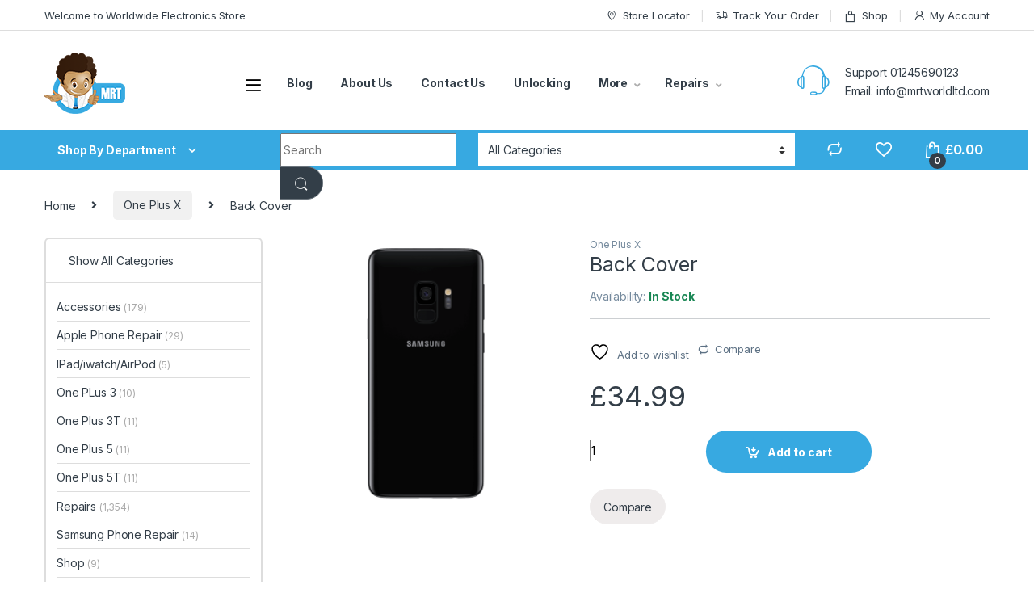

--- FILE ---
content_type: text/html; charset=UTF-8
request_url: https://mrtworld.com/product/back-cover-19/
body_size: 69112
content:
<!DOCTYPE html>
<html lang="en-US" prefix="og: https://ogp.me/ns#">
<head><meta charset="UTF-8"><script>if(navigator.userAgent.match(/MSIE|Internet Explorer/i)||navigator.userAgent.match(/Trident\/7\..*?rv:11/i)){var href=document.location.href;if(!href.match(/[?&]nowprocket/)){if(href.indexOf("?")==-1){if(href.indexOf("#")==-1){document.location.href=href+"?nowprocket=1"}else{document.location.href=href.replace("#","?nowprocket=1#")}}else{if(href.indexOf("#")==-1){document.location.href=href+"&nowprocket=1"}else{document.location.href=href.replace("#","&nowprocket=1#")}}}}</script><script>class RocketLazyLoadScripts{constructor(){this.v="1.2.3",this.triggerEvents=["keydown","mousedown","mousemove","touchmove","touchstart","touchend","wheel"],this.userEventHandler=this._triggerListener.bind(this),this.touchStartHandler=this._onTouchStart.bind(this),this.touchMoveHandler=this._onTouchMove.bind(this),this.touchEndHandler=this._onTouchEnd.bind(this),this.clickHandler=this._onClick.bind(this),this.interceptedClicks=[],window.addEventListener("pageshow",t=>{this.persisted=t.persisted}),window.addEventListener("DOMContentLoaded",()=>{this._preconnect3rdParties()}),this.delayedScripts={normal:[],async:[],defer:[]},this.trash=[],this.allJQueries=[]}_addUserInteractionListener(t){if(document.hidden){t._triggerListener();return}this.triggerEvents.forEach(e=>window.addEventListener(e,t.userEventHandler,{passive:!0})),window.addEventListener("touchstart",t.touchStartHandler,{passive:!0}),window.addEventListener("mousedown",t.touchStartHandler),document.addEventListener("visibilitychange",t.userEventHandler)}_removeUserInteractionListener(){this.triggerEvents.forEach(t=>window.removeEventListener(t,this.userEventHandler,{passive:!0})),document.removeEventListener("visibilitychange",this.userEventHandler)}_onTouchStart(t){"HTML"!==t.target.tagName&&(window.addEventListener("touchend",this.touchEndHandler),window.addEventListener("mouseup",this.touchEndHandler),window.addEventListener("touchmove",this.touchMoveHandler,{passive:!0}),window.addEventListener("mousemove",this.touchMoveHandler),t.target.addEventListener("click",this.clickHandler),this._renameDOMAttribute(t.target,"onclick","rocket-onclick"),this._pendingClickStarted())}_onTouchMove(t){window.removeEventListener("touchend",this.touchEndHandler),window.removeEventListener("mouseup",this.touchEndHandler),window.removeEventListener("touchmove",this.touchMoveHandler,{passive:!0}),window.removeEventListener("mousemove",this.touchMoveHandler),t.target.removeEventListener("click",this.clickHandler),this._renameDOMAttribute(t.target,"rocket-onclick","onclick"),this._pendingClickFinished()}_onTouchEnd(t){window.removeEventListener("touchend",this.touchEndHandler),window.removeEventListener("mouseup",this.touchEndHandler),window.removeEventListener("touchmove",this.touchMoveHandler,{passive:!0}),window.removeEventListener("mousemove",this.touchMoveHandler)}_onClick(t){t.target.removeEventListener("click",this.clickHandler),this._renameDOMAttribute(t.target,"rocket-onclick","onclick"),this.interceptedClicks.push(t),t.preventDefault(),t.stopPropagation(),t.stopImmediatePropagation(),this._pendingClickFinished()}_replayClicks(){window.removeEventListener("touchstart",this.touchStartHandler,{passive:!0}),window.removeEventListener("mousedown",this.touchStartHandler),this.interceptedClicks.forEach(t=>{t.target.dispatchEvent(new MouseEvent("click",{view:t.view,bubbles:!0,cancelable:!0}))})}_waitForPendingClicks(){return new Promise(t=>{this._isClickPending?this._pendingClickFinished=t:t()})}_pendingClickStarted(){this._isClickPending=!0}_pendingClickFinished(){this._isClickPending=!1}_renameDOMAttribute(t,e,r){t.hasAttribute&&t.hasAttribute(e)&&(event.target.setAttribute(r,event.target.getAttribute(e)),event.target.removeAttribute(e))}_triggerListener(){this._removeUserInteractionListener(this),"loading"===document.readyState?document.addEventListener("DOMContentLoaded",this._loadEverythingNow.bind(this)):this._loadEverythingNow()}_preconnect3rdParties(){let t=[];document.querySelectorAll("script[type=rocketlazyloadscript]").forEach(e=>{if(e.hasAttribute("src")){let r=new URL(e.src).origin;r!==location.origin&&t.push({src:r,crossOrigin:e.crossOrigin||"module"===e.getAttribute("data-rocket-type")})}}),t=[...new Map(t.map(t=>[JSON.stringify(t),t])).values()],this._batchInjectResourceHints(t,"preconnect")}async _loadEverythingNow(){this.lastBreath=Date.now(),this._delayEventListeners(this),this._delayJQueryReady(this),this._handleDocumentWrite(),this._registerAllDelayedScripts(),this._preloadAllScripts(),await this._loadScriptsFromList(this.delayedScripts.normal),await this._loadScriptsFromList(this.delayedScripts.defer),await this._loadScriptsFromList(this.delayedScripts.async);try{await this._triggerDOMContentLoaded(),await this._triggerWindowLoad()}catch(t){console.error(t)}window.dispatchEvent(new Event("rocket-allScriptsLoaded")),this._waitForPendingClicks().then(()=>{this._replayClicks()}),this._emptyTrash()}_registerAllDelayedScripts(){document.querySelectorAll("script[type=rocketlazyloadscript]").forEach(t=>{t.hasAttribute("data-rocket-src")?t.hasAttribute("async")&&!1!==t.async?this.delayedScripts.async.push(t):t.hasAttribute("defer")&&!1!==t.defer||"module"===t.getAttribute("data-rocket-type")?this.delayedScripts.defer.push(t):this.delayedScripts.normal.push(t):this.delayedScripts.normal.push(t)})}async _transformScript(t){return new Promise((await this._littleBreath(),navigator.userAgent.indexOf("Firefox/")>0||""===navigator.vendor)?e=>{let r=document.createElement("script");[...t.attributes].forEach(t=>{let e=t.nodeName;"type"!==e&&("data-rocket-type"===e&&(e="type"),"data-rocket-src"===e&&(e="src"),r.setAttribute(e,t.nodeValue))}),t.text&&(r.text=t.text),r.hasAttribute("src")?(r.addEventListener("load",e),r.addEventListener("error",e)):(r.text=t.text,e());try{t.parentNode.replaceChild(r,t)}catch(i){e()}}:async e=>{function r(){t.setAttribute("data-rocket-status","failed"),e()}try{let i=t.getAttribute("data-rocket-type"),n=t.getAttribute("data-rocket-src");t.text,i?(t.type=i,t.removeAttribute("data-rocket-type")):t.removeAttribute("type"),t.addEventListener("load",function r(){t.setAttribute("data-rocket-status","executed"),e()}),t.addEventListener("error",r),n?(t.removeAttribute("data-rocket-src"),t.src=n):t.src="data:text/javascript;base64,"+window.btoa(unescape(encodeURIComponent(t.text)))}catch(s){r()}})}async _loadScriptsFromList(t){let e=t.shift();return e&&e.isConnected?(await this._transformScript(e),this._loadScriptsFromList(t)):Promise.resolve()}_preloadAllScripts(){this._batchInjectResourceHints([...this.delayedScripts.normal,...this.delayedScripts.defer,...this.delayedScripts.async],"preload")}_batchInjectResourceHints(t,e){var r=document.createDocumentFragment();t.forEach(t=>{let i=t.getAttribute&&t.getAttribute("data-rocket-src")||t.src;if(i){let n=document.createElement("link");n.href=i,n.rel=e,"preconnect"!==e&&(n.as="script"),t.getAttribute&&"module"===t.getAttribute("data-rocket-type")&&(n.crossOrigin=!0),t.crossOrigin&&(n.crossOrigin=t.crossOrigin),t.integrity&&(n.integrity=t.integrity),r.appendChild(n),this.trash.push(n)}}),document.head.appendChild(r)}_delayEventListeners(t){let e={};function r(t,r){!function t(r){!e[r]&&(e[r]={originalFunctions:{add:r.addEventListener,remove:r.removeEventListener},eventsToRewrite:[]},r.addEventListener=function(){arguments[0]=i(arguments[0]),e[r].originalFunctions.add.apply(r,arguments)},r.removeEventListener=function(){arguments[0]=i(arguments[0]),e[r].originalFunctions.remove.apply(r,arguments)});function i(t){return e[r].eventsToRewrite.indexOf(t)>=0?"rocket-"+t:t}}(t),e[t].eventsToRewrite.push(r)}function i(t,e){let r=t[e];Object.defineProperty(t,e,{get:()=>r||function(){},set(i){t["rocket"+e]=r=i}})}r(document,"DOMContentLoaded"),r(window,"DOMContentLoaded"),r(window,"load"),r(window,"pageshow"),r(document,"readystatechange"),i(document,"onreadystatechange"),i(window,"onload"),i(window,"onpageshow")}_delayJQueryReady(t){let e;function r(r){if(r&&r.fn&&!t.allJQueries.includes(r)){r.fn.ready=r.fn.init.prototype.ready=function(e){return t.domReadyFired?e.bind(document)(r):document.addEventListener("rocket-DOMContentLoaded",()=>e.bind(document)(r)),r([])};let i=r.fn.on;r.fn.on=r.fn.init.prototype.on=function(){if(this[0]===window){function t(t){return t.split(" ").map(t=>"load"===t||0===t.indexOf("load.")?"rocket-jquery-load":t).join(" ")}"string"==typeof arguments[0]||arguments[0]instanceof String?arguments[0]=t(arguments[0]):"object"==typeof arguments[0]&&Object.keys(arguments[0]).forEach(e=>{let r=arguments[0][e];delete arguments[0][e],arguments[0][t(e)]=r})}return i.apply(this,arguments),this},t.allJQueries.push(r)}e=r}r(window.jQuery),Object.defineProperty(window,"jQuery",{get:()=>e,set(t){r(t)}})}async _triggerDOMContentLoaded(){this.domReadyFired=!0,await this._littleBreath(),document.dispatchEvent(new Event("rocket-DOMContentLoaded")),await this._littleBreath(),window.dispatchEvent(new Event("rocket-DOMContentLoaded")),await this._littleBreath(),document.dispatchEvent(new Event("rocket-readystatechange")),await this._littleBreath(),document.rocketonreadystatechange&&document.rocketonreadystatechange()}async _triggerWindowLoad(){await this._littleBreath(),window.dispatchEvent(new Event("rocket-load")),await this._littleBreath(),window.rocketonload&&window.rocketonload(),await this._littleBreath(),this.allJQueries.forEach(t=>t(window).trigger("rocket-jquery-load")),await this._littleBreath();let t=new Event("rocket-pageshow");t.persisted=this.persisted,window.dispatchEvent(t),await this._littleBreath(),window.rocketonpageshow&&window.rocketonpageshow({persisted:this.persisted})}_handleDocumentWrite(){let t=new Map;document.write=document.writeln=function(e){let r=document.currentScript;r||console.error("WPRocket unable to document.write this: "+e);let i=document.createRange(),n=r.parentElement,s=t.get(r);void 0===s&&(s=r.nextSibling,t.set(r,s));let a=document.createDocumentFragment();i.setStart(a,0),a.appendChild(i.createContextualFragment(e)),n.insertBefore(a,s)}}async _littleBreath(){Date.now()-this.lastBreath>45&&(await this._requestAnimFrame(),this.lastBreath=Date.now())}async _requestAnimFrame(){return document.hidden?new Promise(t=>setTimeout(t)):new Promise(t=>requestAnimationFrame(t))}_emptyTrash(){this.trash.forEach(t=>t.remove())}static run(){let t=new RocketLazyLoadScripts;t._addUserInteractionListener(t)}}RocketLazyLoadScripts.run();</script>

<meta name="viewport" content="width=device-width, initial-scale=1">
<link rel="profile" href="http://gmpg.org/xfn/11">
<link rel="pingback" href="https://mrtworld.com/xmlrpc.php">

				<script type="rocketlazyloadscript">document.documentElement.className = document.documentElement.className + ' yes-js js_active js'</script>
			<link rel="amphtml" href="https://mrtworld.com/product/back-cover-19/?amp=1" /><script type="rocketlazyloadscript">window._wca = window._wca || [];</script>

<!-- Search Engine Optimization by Rank Math - https://rankmath.com/ -->
<title>Back Cover - MRT World</title><link rel="preload" as="style" href="https://fonts.googleapis.com/css2?family=Inter:wght@300;400;600;700&#038;display=swap" /><link rel="stylesheet" href="https://fonts.googleapis.com/css2?family=Inter:wght@300;400;600;700&#038;display=swap" media="print" onload="this.media='all'" /><noscript><link rel="stylesheet" href="https://fonts.googleapis.com/css2?family=Inter:wght@300;400;600;700&#038;display=swap" /></noscript>
<meta name="description" content="From 1 Hour"/>
<meta name="robots" content="follow, noindex"/>
<meta property="og:locale" content="en_US" />
<meta property="og:type" content="product" />
<meta property="og:title" content="Back Cover - MRT World" />
<meta property="og:description" content="From 1 Hour" />
<meta property="og:url" content="https://mrtworld.com/product/back-cover-19/" />
<meta property="og:site_name" content="MRT World" />
<meta property="og:updated_time" content="2024-11-03T22:50:34+00:00" />
<meta property="og:image" content="https://mrtworld.com/wp-content/uploads/2022/08/samsung-back.png" />
<meta property="og:image:secure_url" content="https://mrtworld.com/wp-content/uploads/2022/08/samsung-back.png" />
<meta property="og:image:width" content="740" />
<meta property="og:image:height" content="740" />
<meta property="og:image:alt" content="Back Cover" />
<meta property="og:image:type" content="image/png" />
<meta property="product:price:amount" content="34.99" />
<meta property="product:price:currency" content="GBP" />
<meta property="product:availability" content="instock" />
<meta name="twitter:card" content="summary_large_image" />
<meta name="twitter:title" content="Back Cover - MRT World" />
<meta name="twitter:description" content="From 1 Hour" />
<meta name="twitter:image" content="https://mrtworld.com/wp-content/uploads/2022/08/samsung-back.png" />
<!-- /Rank Math WordPress SEO plugin -->

<link rel='dns-prefetch' href='//stats.wp.com' />
<link rel='dns-prefetch' href='//fonts.googleapis.com' />
<link href='https://fonts.gstatic.com' crossorigin rel='preconnect' />
<link rel="alternate" type="application/rss+xml" title="MRT World &raquo; Feed" href="https://mrtworld.com/feed/" />
<link rel="alternate" type="application/rss+xml" title="MRT World &raquo; Comments Feed" href="https://mrtworld.com/comments/feed/" />
<meta name="ampcloud-plugin-verification"	content="e961fba9b3a113e8d159858d3bd89bbb" /><link rel="alternate" title="oEmbed (JSON)" type="application/json+oembed" href="https://mrtworld.com/wp-json/oembed/1.0/embed?url=https%3A%2F%2Fmrtworld.com%2Fproduct%2Fback-cover-19%2F" />
<link rel="alternate" title="oEmbed (XML)" type="text/xml+oembed" href="https://mrtworld.com/wp-json/oembed/1.0/embed?url=https%3A%2F%2Fmrtworld.com%2Fproduct%2Fback-cover-19%2F&#038;format=xml" />
<style id='wp-img-auto-sizes-contain-inline-css' type='text/css'>
img:is([sizes=auto i],[sizes^="auto," i]){contain-intrinsic-size:3000px 1500px}
/*# sourceURL=wp-img-auto-sizes-contain-inline-css */
</style>
<link data-minify="1" rel='stylesheet' id='wpfl-fonts-css' href='https://mrtworld.com/wp-content/cache/min/1/wp-content/plugins/wp-fonts-integration/fonts.css?ver=1768428237' type='text/css' media='all' />
<style id='wp-emoji-styles-inline-css' type='text/css'>

	img.wp-smiley, img.emoji {
		display: inline !important;
		border: none !important;
		box-shadow: none !important;
		height: 1em !important;
		width: 1em !important;
		margin: 0 0.07em !important;
		vertical-align: -0.1em !important;
		background: none !important;
		padding: 0 !important;
	}
/*# sourceURL=wp-emoji-styles-inline-css */
</style>
<link rel='stylesheet' id='wp-block-library-css' href='https://mrtworld.com/wp-includes/css/dist/block-library/style.min.css?ver=6.9' type='text/css' media='all' />
<style id='classic-theme-styles-inline-css' type='text/css'>
/*! This file is auto-generated */
.wp-block-button__link{color:#fff;background-color:#32373c;border-radius:9999px;box-shadow:none;text-decoration:none;padding:calc(.667em + 2px) calc(1.333em + 2px);font-size:1.125em}.wp-block-file__button{background:#32373c;color:#fff;text-decoration:none}
/*# sourceURL=/wp-includes/css/classic-themes.min.css */
</style>
<link data-minify="1" rel='stylesheet' id='a8c-waves-css' href='https://mrtworld.com/wp-content/cache/min/1/wp-content/plugins/waves/style.css?ver=1768428237' type='text/css' media='all' />
<link rel='stylesheet' id='mediaelement-css' href='https://mrtworld.com/wp-includes/js/mediaelement/mediaelementplayer-legacy.min.css?ver=4.2.17' type='text/css' media='all' />
<link rel='stylesheet' id='wp-mediaelement-css' href='https://mrtworld.com/wp-includes/js/mediaelement/wp-mediaelement.min.css?ver=6.9' type='text/css' media='all' />
<style id='jetpack-sharing-buttons-style-inline-css' type='text/css'>
.jetpack-sharing-buttons__services-list{display:flex;flex-direction:row;flex-wrap:wrap;gap:0;list-style-type:none;margin:5px;padding:0}.jetpack-sharing-buttons__services-list.has-small-icon-size{font-size:12px}.jetpack-sharing-buttons__services-list.has-normal-icon-size{font-size:16px}.jetpack-sharing-buttons__services-list.has-large-icon-size{font-size:24px}.jetpack-sharing-buttons__services-list.has-huge-icon-size{font-size:36px}@media print{.jetpack-sharing-buttons__services-list{display:none!important}}.editor-styles-wrapper .wp-block-jetpack-sharing-buttons{gap:0;padding-inline-start:0}ul.jetpack-sharing-buttons__services-list.has-background{padding:1.25em 2.375em}
/*# sourceURL=https://mrtworld.com/wp-content/plugins/jetpack/_inc/blocks/sharing-buttons/view.css */
</style>
<style id='joinchat-button-style-inline-css' type='text/css'>
.wp-block-joinchat-button{border:none!important;text-align:center}.wp-block-joinchat-button figure{display:table;margin:0 auto;padding:0}.wp-block-joinchat-button figcaption{font:normal normal 400 .6em/2em var(--wp--preset--font-family--system-font,sans-serif);margin:0;padding:0}.wp-block-joinchat-button .joinchat-button__qr{background-color:#fff;border:6px solid #25d366;border-radius:30px;box-sizing:content-box;display:block;height:200px;margin:auto;overflow:hidden;padding:10px;width:200px}.wp-block-joinchat-button .joinchat-button__qr canvas,.wp-block-joinchat-button .joinchat-button__qr img{display:block;margin:auto}.wp-block-joinchat-button .joinchat-button__link{align-items:center;background-color:#25d366;border:6px solid #25d366;border-radius:30px;display:inline-flex;flex-flow:row nowrap;justify-content:center;line-height:1.25em;margin:0 auto;text-decoration:none}.wp-block-joinchat-button .joinchat-button__link:before{background:transparent var(--joinchat-ico) no-repeat center;background-size:100%;content:"";display:block;height:1.5em;margin:-.75em .75em -.75em 0;width:1.5em}.wp-block-joinchat-button figure+.joinchat-button__link{margin-top:10px}@media (orientation:landscape)and (min-height:481px),(orientation:portrait)and (min-width:481px){.wp-block-joinchat-button.joinchat-button--qr-only figure+.joinchat-button__link{display:none}}@media (max-width:480px),(orientation:landscape)and (max-height:480px){.wp-block-joinchat-button figure{display:none}}

/*# sourceURL=https://mrtworld.com/wp-content/plugins/creame-whatsapp-me/gutenberg/build/style-index.css */
</style>
<style id='global-styles-inline-css' type='text/css'>
:root{--wp--preset--aspect-ratio--square: 1;--wp--preset--aspect-ratio--4-3: 4/3;--wp--preset--aspect-ratio--3-4: 3/4;--wp--preset--aspect-ratio--3-2: 3/2;--wp--preset--aspect-ratio--2-3: 2/3;--wp--preset--aspect-ratio--16-9: 16/9;--wp--preset--aspect-ratio--9-16: 9/16;--wp--preset--color--black: #000000;--wp--preset--color--cyan-bluish-gray: #abb8c3;--wp--preset--color--white: #ffffff;--wp--preset--color--pale-pink: #f78da7;--wp--preset--color--vivid-red: #cf2e2e;--wp--preset--color--luminous-vivid-orange: #ff6900;--wp--preset--color--luminous-vivid-amber: #fcb900;--wp--preset--color--light-green-cyan: #7bdcb5;--wp--preset--color--vivid-green-cyan: #00d084;--wp--preset--color--pale-cyan-blue: #8ed1fc;--wp--preset--color--vivid-cyan-blue: #0693e3;--wp--preset--color--vivid-purple: #9b51e0;--wp--preset--gradient--vivid-cyan-blue-to-vivid-purple: linear-gradient(135deg,rgb(6,147,227) 0%,rgb(155,81,224) 100%);--wp--preset--gradient--light-green-cyan-to-vivid-green-cyan: linear-gradient(135deg,rgb(122,220,180) 0%,rgb(0,208,130) 100%);--wp--preset--gradient--luminous-vivid-amber-to-luminous-vivid-orange: linear-gradient(135deg,rgb(252,185,0) 0%,rgb(255,105,0) 100%);--wp--preset--gradient--luminous-vivid-orange-to-vivid-red: linear-gradient(135deg,rgb(255,105,0) 0%,rgb(207,46,46) 100%);--wp--preset--gradient--very-light-gray-to-cyan-bluish-gray: linear-gradient(135deg,rgb(238,238,238) 0%,rgb(169,184,195) 100%);--wp--preset--gradient--cool-to-warm-spectrum: linear-gradient(135deg,rgb(74,234,220) 0%,rgb(151,120,209) 20%,rgb(207,42,186) 40%,rgb(238,44,130) 60%,rgb(251,105,98) 80%,rgb(254,248,76) 100%);--wp--preset--gradient--blush-light-purple: linear-gradient(135deg,rgb(255,206,236) 0%,rgb(152,150,240) 100%);--wp--preset--gradient--blush-bordeaux: linear-gradient(135deg,rgb(254,205,165) 0%,rgb(254,45,45) 50%,rgb(107,0,62) 100%);--wp--preset--gradient--luminous-dusk: linear-gradient(135deg,rgb(255,203,112) 0%,rgb(199,81,192) 50%,rgb(65,88,208) 100%);--wp--preset--gradient--pale-ocean: linear-gradient(135deg,rgb(255,245,203) 0%,rgb(182,227,212) 50%,rgb(51,167,181) 100%);--wp--preset--gradient--electric-grass: linear-gradient(135deg,rgb(202,248,128) 0%,rgb(113,206,126) 100%);--wp--preset--gradient--midnight: linear-gradient(135deg,rgb(2,3,129) 0%,rgb(40,116,252) 100%);--wp--preset--font-size--small: 13px;--wp--preset--font-size--medium: 20px;--wp--preset--font-size--large: 36px;--wp--preset--font-size--x-large: 42px;--wp--preset--spacing--20: 0.44rem;--wp--preset--spacing--30: 0.67rem;--wp--preset--spacing--40: 1rem;--wp--preset--spacing--50: 1.5rem;--wp--preset--spacing--60: 2.25rem;--wp--preset--spacing--70: 3.38rem;--wp--preset--spacing--80: 5.06rem;--wp--preset--shadow--natural: 6px 6px 9px rgba(0, 0, 0, 0.2);--wp--preset--shadow--deep: 12px 12px 50px rgba(0, 0, 0, 0.4);--wp--preset--shadow--sharp: 6px 6px 0px rgba(0, 0, 0, 0.2);--wp--preset--shadow--outlined: 6px 6px 0px -3px rgb(255, 255, 255), 6px 6px rgb(0, 0, 0);--wp--preset--shadow--crisp: 6px 6px 0px rgb(0, 0, 0);}:where(.is-layout-flex){gap: 0.5em;}:where(.is-layout-grid){gap: 0.5em;}body .is-layout-flex{display: flex;}.is-layout-flex{flex-wrap: wrap;align-items: center;}.is-layout-flex > :is(*, div){margin: 0;}body .is-layout-grid{display: grid;}.is-layout-grid > :is(*, div){margin: 0;}:where(.wp-block-columns.is-layout-flex){gap: 2em;}:where(.wp-block-columns.is-layout-grid){gap: 2em;}:where(.wp-block-post-template.is-layout-flex){gap: 1.25em;}:where(.wp-block-post-template.is-layout-grid){gap: 1.25em;}.has-black-color{color: var(--wp--preset--color--black) !important;}.has-cyan-bluish-gray-color{color: var(--wp--preset--color--cyan-bluish-gray) !important;}.has-white-color{color: var(--wp--preset--color--white) !important;}.has-pale-pink-color{color: var(--wp--preset--color--pale-pink) !important;}.has-vivid-red-color{color: var(--wp--preset--color--vivid-red) !important;}.has-luminous-vivid-orange-color{color: var(--wp--preset--color--luminous-vivid-orange) !important;}.has-luminous-vivid-amber-color{color: var(--wp--preset--color--luminous-vivid-amber) !important;}.has-light-green-cyan-color{color: var(--wp--preset--color--light-green-cyan) !important;}.has-vivid-green-cyan-color{color: var(--wp--preset--color--vivid-green-cyan) !important;}.has-pale-cyan-blue-color{color: var(--wp--preset--color--pale-cyan-blue) !important;}.has-vivid-cyan-blue-color{color: var(--wp--preset--color--vivid-cyan-blue) !important;}.has-vivid-purple-color{color: var(--wp--preset--color--vivid-purple) !important;}.has-black-background-color{background-color: var(--wp--preset--color--black) !important;}.has-cyan-bluish-gray-background-color{background-color: var(--wp--preset--color--cyan-bluish-gray) !important;}.has-white-background-color{background-color: var(--wp--preset--color--white) !important;}.has-pale-pink-background-color{background-color: var(--wp--preset--color--pale-pink) !important;}.has-vivid-red-background-color{background-color: var(--wp--preset--color--vivid-red) !important;}.has-luminous-vivid-orange-background-color{background-color: var(--wp--preset--color--luminous-vivid-orange) !important;}.has-luminous-vivid-amber-background-color{background-color: var(--wp--preset--color--luminous-vivid-amber) !important;}.has-light-green-cyan-background-color{background-color: var(--wp--preset--color--light-green-cyan) !important;}.has-vivid-green-cyan-background-color{background-color: var(--wp--preset--color--vivid-green-cyan) !important;}.has-pale-cyan-blue-background-color{background-color: var(--wp--preset--color--pale-cyan-blue) !important;}.has-vivid-cyan-blue-background-color{background-color: var(--wp--preset--color--vivid-cyan-blue) !important;}.has-vivid-purple-background-color{background-color: var(--wp--preset--color--vivid-purple) !important;}.has-black-border-color{border-color: var(--wp--preset--color--black) !important;}.has-cyan-bluish-gray-border-color{border-color: var(--wp--preset--color--cyan-bluish-gray) !important;}.has-white-border-color{border-color: var(--wp--preset--color--white) !important;}.has-pale-pink-border-color{border-color: var(--wp--preset--color--pale-pink) !important;}.has-vivid-red-border-color{border-color: var(--wp--preset--color--vivid-red) !important;}.has-luminous-vivid-orange-border-color{border-color: var(--wp--preset--color--luminous-vivid-orange) !important;}.has-luminous-vivid-amber-border-color{border-color: var(--wp--preset--color--luminous-vivid-amber) !important;}.has-light-green-cyan-border-color{border-color: var(--wp--preset--color--light-green-cyan) !important;}.has-vivid-green-cyan-border-color{border-color: var(--wp--preset--color--vivid-green-cyan) !important;}.has-pale-cyan-blue-border-color{border-color: var(--wp--preset--color--pale-cyan-blue) !important;}.has-vivid-cyan-blue-border-color{border-color: var(--wp--preset--color--vivid-cyan-blue) !important;}.has-vivid-purple-border-color{border-color: var(--wp--preset--color--vivid-purple) !important;}.has-vivid-cyan-blue-to-vivid-purple-gradient-background{background: var(--wp--preset--gradient--vivid-cyan-blue-to-vivid-purple) !important;}.has-light-green-cyan-to-vivid-green-cyan-gradient-background{background: var(--wp--preset--gradient--light-green-cyan-to-vivid-green-cyan) !important;}.has-luminous-vivid-amber-to-luminous-vivid-orange-gradient-background{background: var(--wp--preset--gradient--luminous-vivid-amber-to-luminous-vivid-orange) !important;}.has-luminous-vivid-orange-to-vivid-red-gradient-background{background: var(--wp--preset--gradient--luminous-vivid-orange-to-vivid-red) !important;}.has-very-light-gray-to-cyan-bluish-gray-gradient-background{background: var(--wp--preset--gradient--very-light-gray-to-cyan-bluish-gray) !important;}.has-cool-to-warm-spectrum-gradient-background{background: var(--wp--preset--gradient--cool-to-warm-spectrum) !important;}.has-blush-light-purple-gradient-background{background: var(--wp--preset--gradient--blush-light-purple) !important;}.has-blush-bordeaux-gradient-background{background: var(--wp--preset--gradient--blush-bordeaux) !important;}.has-luminous-dusk-gradient-background{background: var(--wp--preset--gradient--luminous-dusk) !important;}.has-pale-ocean-gradient-background{background: var(--wp--preset--gradient--pale-ocean) !important;}.has-electric-grass-gradient-background{background: var(--wp--preset--gradient--electric-grass) !important;}.has-midnight-gradient-background{background: var(--wp--preset--gradient--midnight) !important;}.has-small-font-size{font-size: var(--wp--preset--font-size--small) !important;}.has-medium-font-size{font-size: var(--wp--preset--font-size--medium) !important;}.has-large-font-size{font-size: var(--wp--preset--font-size--large) !important;}.has-x-large-font-size{font-size: var(--wp--preset--font-size--x-large) !important;}
:where(.wp-block-post-template.is-layout-flex){gap: 1.25em;}:where(.wp-block-post-template.is-layout-grid){gap: 1.25em;}
:where(.wp-block-term-template.is-layout-flex){gap: 1.25em;}:where(.wp-block-term-template.is-layout-grid){gap: 1.25em;}
:where(.wp-block-columns.is-layout-flex){gap: 2em;}:where(.wp-block-columns.is-layout-grid){gap: 2em;}
:root :where(.wp-block-pullquote){font-size: 1.5em;line-height: 1.6;}
/*# sourceURL=global-styles-inline-css */
</style>
<link rel='stylesheet' id='wapf-frontend-css-css' href='https://mrtworld.com/wp-content/plugins/advanced-product-fields-for-woocommerce/assets/css/frontend.min.css?ver=1.6.18' type='text/css' media='all' />
<link rel='stylesheet' id='cookie-notice-front-css' href='https://mrtworld.com/wp-content/plugins/cookie-notice/css/front.min.css?ver=2.5.11' type='text/css' media='all' />
<link data-minify="1" rel='stylesheet' id='mas-wc-brands-style-css' href='https://mrtworld.com/wp-content/cache/min/1/wp-content/plugins/mas-woocommerce-brands/assets/css/style.css?ver=1768428237' type='text/css' media='all' />
<link data-minify="1" rel='stylesheet' id='pvtfw-frontend-style-css' href='https://mrtworld.com/wp-content/cache/min/1/wp-content/plugins/product-variant-table-for-woocommerce/public/css/pvtfw_frontend.css?ver=1768428358' type='text/css' media='all' />
<link data-minify="1" rel='stylesheet' id='fontello-style-css' href='https://mrtworld.com/wp-content/cache/min/1/wp-content/plugins/product-variant-table-for-woocommerce/public/font/fontello.css?ver=1768428358' type='text/css' media='all' />
<link data-minify="1" rel='stylesheet' id='prodcut-variant-table-small-screen-style-css' href='https://mrtworld.com/wp-content/cache/min/1/wp-content/plugins/product-variant-table-for-woocommerce/public/css/pvtfw_table_breakdown.css?ver=1768428358' type='text/css' media='all' />
<link rel='stylesheet' id='photoswipe-css' href='https://mrtworld.com/wp-content/plugins/woocommerce/assets/css/photoswipe/photoswipe.min.css?ver=10.4.3' type='text/css' media='all' />
<link rel='stylesheet' id='photoswipe-default-skin-css' href='https://mrtworld.com/wp-content/plugins/woocommerce/assets/css/photoswipe/default-skin/default-skin.min.css?ver=10.4.3' type='text/css' media='all' />
<style id='woocommerce-inline-inline-css' type='text/css'>
.woocommerce form .form-row .required { visibility: visible; }
/*# sourceURL=woocommerce-inline-inline-css */
</style>
<link data-minify="1" rel='stylesheet' id='ssa-upcoming-appointments-card-style-css' href='https://mrtworld.com/wp-content/cache/min/1/wp-content/plugins/simply-schedule-appointments/assets/css/upcoming-appointments.css?ver=1768428237' type='text/css' media='all' />
<link data-minify="1" rel='stylesheet' id='ssa-styles-css' href='https://mrtworld.com/wp-content/cache/min/1/wp-content/plugins/simply-schedule-appointments/assets/css/ssa-styles.css?ver=1768428237' type='text/css' media='all' />
<link data-minify="1" rel='stylesheet' id='gateway-css' href='https://mrtworld.com/wp-content/cache/min/1/wp-content/plugins/woocommerce-paypal-payments/modules/ppcp-button/assets/css/gateway.css?ver=1768428237' type='text/css' media='all' />

<link data-minify="1" rel='stylesheet' id='font-electro-css' href='https://mrtworld.com/wp-content/cache/min/1/wp-content/themes/electro/assets/css/font-electro.css?ver=1768428237' type='text/css' media='all' />
<link data-minify="1" rel='stylesheet' id='fontawesome-css' href='https://mrtworld.com/wp-content/cache/min/1/wp-content/themes/electro/assets/vendor/fontawesome/css/all.min.css?ver=1768428237' type='text/css' media='all' />
<link rel='stylesheet' id='animate-css-css' href='https://mrtworld.com/wp-content/themes/electro/assets/vendor/animate.css/animate.min.css?ver=3.3.1' type='text/css' media='all' />
<link data-minify="1" rel='stylesheet' id='electro-style-css' href='https://mrtworld.com/wp-content/cache/min/1/wp-content/themes/electro/style.min.css?ver=1768428237' type='text/css' media='all' />
<link data-minify="1" rel='stylesheet' id='jquery-fixedheadertable-style-css' href='https://mrtworld.com/wp-content/cache/min/1/wp-content/plugins/yith-woocommerce-compare/assets/css/jquery.dataTables.css?ver=1768428237' type='text/css' media='all' />
<link data-minify="1" rel='stylesheet' id='yith_woocompare_page-css' href='https://mrtworld.com/wp-content/cache/min/1/wp-content/plugins/yith-woocommerce-compare/assets/css/compare.css?ver=1768428237' type='text/css' media='all' />
<link data-minify="1" rel='stylesheet' id='yith-woocompare-widget-css' href='https://mrtworld.com/wp-content/cache/min/1/wp-content/plugins/yith-woocommerce-compare/assets/css/widget.css?ver=1768428237' type='text/css' media='all' />
<style id='rocket-lazyload-inline-css' type='text/css'>
.rll-youtube-player{position:relative;padding-bottom:56.23%;height:0;overflow:hidden;max-width:100%;}.rll-youtube-player:focus-within{outline: 2px solid currentColor;outline-offset: 5px;}.rll-youtube-player iframe{position:absolute;top:0;left:0;width:100%;height:100%;z-index:100;background:0 0}.rll-youtube-player img{bottom:0;display:block;left:0;margin:auto;max-width:100%;width:100%;position:absolute;right:0;top:0;border:none;height:auto;-webkit-transition:.4s all;-moz-transition:.4s all;transition:.4s all}.rll-youtube-player img:hover{-webkit-filter:brightness(75%)}.rll-youtube-player .play{height:100%;width:100%;left:0;top:0;position:absolute;background:url(https://mrtworld.com/wp-content/plugins/wp-rocket/assets/img/youtube.png) no-repeat center;background-color: transparent !important;cursor:pointer;border:none;}
/*# sourceURL=rocket-lazyload-inline-css */
</style>
<script type="rocketlazyloadscript" data-rocket-type="text/javascript" data-rocket-src="https://mrtworld.com/wp-includes/js/jquery/jquery.min.js?ver=3.7.1" id="jquery-core-js"></script>
<script type="rocketlazyloadscript" data-rocket-type="text/javascript" data-rocket-src="https://mrtworld.com/wp-includes/js/jquery/jquery-migrate.min.js?ver=3.4.1" id="jquery-migrate-js"></script>
<script type="rocketlazyloadscript" data-rocket-type="text/javascript" id="cookie-notice-front-js-before">
/* <![CDATA[ */
var cnArgs = {"ajaxUrl":"https:\/\/mrtworld.com\/wp-admin\/admin-ajax.php","nonce":"cb10eeb1c4","hideEffect":"fade","position":"bottom","onScroll":false,"onScrollOffset":100,"onClick":false,"cookieName":"cookie_notice_accepted","cookieTime":2592000,"cookieTimeRejected":2592000,"globalCookie":false,"redirection":false,"cache":true,"revokeCookies":false,"revokeCookiesOpt":"automatic"};

//# sourceURL=cookie-notice-front-js-before
/* ]]> */
</script>
<script type="rocketlazyloadscript" data-rocket-type="text/javascript" data-rocket-src="https://mrtworld.com/wp-content/plugins/cookie-notice/js/front.min.js?ver=2.5.11" id="cookie-notice-front-js" defer></script>
<script type="rocketlazyloadscript" data-rocket-type="text/javascript" data-rocket-src="https://mrtworld.com/wp-content/plugins/woocommerce/assets/js/jquery-blockui/jquery.blockUI.min.js?ver=2.7.0-wc.10.4.3" id="wc-jquery-blockui-js" data-wp-strategy="defer" defer></script>
<script type="rocketlazyloadscript" data-rocket-type="text/javascript" data-rocket-src="https://mrtworld.com/wp-content/plugins/woocommerce/assets/js/js-cookie/js.cookie.min.js?ver=2.1.4-wc.10.4.3" id="wc-js-cookie-js" data-wp-strategy="defer" defer></script>
<script type="text/javascript" id="tp-js-js-extra">
/* <![CDATA[ */
var trustpilot_settings = {"key":"","TrustpilotScriptUrl":"https://invitejs.trustpilot.com/tp.min.js","IntegrationAppUrl":"//ecommscript-integrationapp.trustpilot.com","PreviewScriptUrl":"//ecommplugins-scripts.trustpilot.com/v2.1/js/preview.min.js","PreviewCssUrl":"//ecommplugins-scripts.trustpilot.com/v2.1/css/preview.min.css","PreviewWPCssUrl":"//ecommplugins-scripts.trustpilot.com/v2.1/css/preview_wp.css","WidgetScriptUrl":"//widget.trustpilot.com/bootstrap/v5/tp.widget.bootstrap.min.js"};
//# sourceURL=tp-js-js-extra
/* ]]> */
</script>
<script type="rocketlazyloadscript" data-rocket-type="text/javascript" data-rocket-src="https://mrtworld.com/wp-content/plugins/trustpilot-reviews/review/assets/js/headerScript.min.js?ver=1.0&#039; async=&#039;async" id="tp-js-js"></script>
<script type="text/javascript" id="wc-add-to-cart-js-extra">
/* <![CDATA[ */
var wc_add_to_cart_params = {"ajax_url":"/wp-admin/admin-ajax.php","wc_ajax_url":"/?wc-ajax=%%endpoint%%","i18n_view_cart":"View cart","cart_url":"https://mrtworld.com/cart/","is_cart":"","cart_redirect_after_add":"no"};
//# sourceURL=wc-add-to-cart-js-extra
/* ]]> */
</script>
<script type="rocketlazyloadscript" data-rocket-type="text/javascript" data-rocket-src="https://mrtworld.com/wp-content/plugins/woocommerce/assets/js/frontend/add-to-cart.min.js?ver=10.4.3" id="wc-add-to-cart-js" data-wp-strategy="defer" defer></script>
<script type="rocketlazyloadscript" data-rocket-type="text/javascript" data-rocket-src="https://mrtworld.com/wp-content/plugins/woocommerce/assets/js/zoom/jquery.zoom.min.js?ver=1.7.21-wc.10.4.3" id="wc-zoom-js" defer="defer" data-wp-strategy="defer"></script>
<script type="rocketlazyloadscript" data-rocket-type="text/javascript" data-rocket-src="https://mrtworld.com/wp-content/plugins/woocommerce/assets/js/flexslider/jquery.flexslider.min.js?ver=2.7.2-wc.10.4.3" id="wc-flexslider-js" defer="defer" data-wp-strategy="defer"></script>
<script type="rocketlazyloadscript" data-rocket-type="text/javascript" data-rocket-src="https://mrtworld.com/wp-content/plugins/woocommerce/assets/js/photoswipe/photoswipe.min.js?ver=4.1.1-wc.10.4.3" id="wc-photoswipe-js" defer="defer" data-wp-strategy="defer"></script>
<script type="rocketlazyloadscript" data-rocket-type="text/javascript" data-rocket-src="https://mrtworld.com/wp-content/plugins/woocommerce/assets/js/photoswipe/photoswipe-ui-default.min.js?ver=4.1.1-wc.10.4.3" id="wc-photoswipe-ui-default-js" defer="defer" data-wp-strategy="defer"></script>
<script type="text/javascript" id="wc-single-product-js-extra">
/* <![CDATA[ */
var wc_single_product_params = {"i18n_required_rating_text":"Please select a rating","i18n_rating_options":["1 of 5 stars","2 of 5 stars","3 of 5 stars","4 of 5 stars","5 of 5 stars"],"i18n_product_gallery_trigger_text":"View full-screen image gallery","review_rating_required":"yes","flexslider":{"rtl":false,"animation":"slide","smoothHeight":true,"directionNav":false,"controlNav":true,"slideshow":false,"animationSpeed":500,"animationLoop":false,"allowOneSlide":false},"zoom_enabled":"1","zoom_options":[],"photoswipe_enabled":"1","photoswipe_options":{"shareEl":false,"closeOnScroll":false,"history":false,"hideAnimationDuration":0,"showAnimationDuration":0},"flexslider_enabled":"1"};
//# sourceURL=wc-single-product-js-extra
/* ]]> */
</script>
<script type="rocketlazyloadscript" data-rocket-type="text/javascript" data-rocket-src="https://mrtworld.com/wp-content/plugins/woocommerce/assets/js/frontend/single-product.min.js?ver=10.4.3" id="wc-single-product-js" defer="defer" data-wp-strategy="defer"></script>
<script type="rocketlazyloadscript" data-minify="1" data-rocket-type="text/javascript" data-rocket-src="https://mrtworld.com/wp-content/cache/min/1/wp-content/plugins/js_composer/assets/js/vendors/woocommerce-add-to-cart.js?ver=1763359996" id="vc_woocommerce-add-to-cart-js-js" defer></script>
<script type="text/javascript" id="WCPAY_ASSETS-js-extra">
/* <![CDATA[ */
var wcpayAssets = {"url":"https://mrtworld.com/wp-content/plugins/woocommerce-payments/dist/"};
//# sourceURL=WCPAY_ASSETS-js-extra
/* ]]> */
</script>
<script type="text/javascript" src="https://stats.wp.com/s-202603.js" id="woocommerce-analytics-js" defer="defer" data-wp-strategy="defer"></script>
<link rel="https://api.w.org/" href="https://mrtworld.com/wp-json/" /><link rel="alternate" title="JSON" type="application/json" href="https://mrtworld.com/wp-json/wp/v2/product/9526" /><link rel="EditURI" type="application/rsd+xml" title="RSD" href="https://mrtworld.com/xmlrpc.php?rsd" />
<meta name="generator" content="WordPress 6.9" />
<link rel='shortlink' href='https://mrtworld.com/?p=9526' />
<meta name="generator" content="Redux 4.5.10" />	<style>img#wpstats{display:none}</style>
		<style>.woocommerce-product-gallery{ opacity: 1 !important; }</style>	<noscript><style>.woocommerce-product-gallery{ opacity: 1 !important; }</style></noscript>
	<meta name="generator" content="Elementor 3.34.1; features: additional_custom_breakpoints; settings: css_print_method-external, google_font-enabled, font_display-auto">

<!-- Schema & Structured Data For WP v1.54 - -->
<script type="application/ld+json" class="saswp-schema-markup-output">
[{"@context":"https:\/\/schema.org\/","@type":"BreadcrumbList","@id":"https:\/\/mrtworld.com\/product\/back-cover-19\/#breadcrumb","itemListElement":[{"@type":"ListItem","position":1,"item":{"@id":"https:\/\/mrtworld.com","name":"MRT World"}},{"@type":"ListItem","position":2,"item":{"@id":"https:\/\/mrtworld.com\/shop-2\/","name":"Products"}},{"@type":"ListItem","position":3,"item":{"@id":"https:\/\/mrtworld.com\/product-category\/one-plus-x\/","name":"One Plus X"}},{"@type":"ListItem","position":4,"item":{"@id":"https:\/\/mrtworld.com\/product\/back-cover-19\/","name":"Back Cover - MRT World"}}]},

{"@context":"https:\/\/schema.org\/","@type":"Product","@id":"https:\/\/mrtworld.com\/product\/back-cover-19\/#Product","url":"https:\/\/mrtworld.com\/product\/back-cover-19\/","name":"Back Cover","sku":"OnePLusX-back-cover","description":"From 1 Hour","offers":{"@type":"Offer","availability":"https:\/\/schema.org\/InStock","price":"34.99","priceCurrency":"GBP","url":"https:\/\/mrtworld.com\/product\/back-cover-19\/","priceValidUntil":"2025-11-03T22:50:34+00:00"},"mpn":"9526","brand":{"@type":"Brand","name":"MRT World"},"aggregateRating":{"@type":"AggregateRating","ratingValue":"5","reviewCount":1},"review":[{"@type":"Review","author":{"@type":"Person","name":"steve"},"datePublished":"2022-08-05T23:16:50+00:00","description":"From 1 Hour","reviewRating":{"@type":"Rating","bestRating":"5","ratingValue":"5","worstRating":"1"}}],"image":[{"@type":"ImageObject","@id":"https:\/\/mrtworld.com\/product\/back-cover-19\/#primaryimage","url":"https:\/\/mrtworld.com\/wp-content\/uploads\/2022\/08\/samsung-back-1200x1200.png","width":"1200","height":"1200"},{"@type":"ImageObject","url":"https:\/\/mrtworld.com\/wp-content\/uploads\/2022\/08\/samsung-back-1200x900.png","width":"1200","height":"900"},{"@type":"ImageObject","url":"https:\/\/mrtworld.com\/wp-content\/uploads\/2022\/08\/samsung-back-1200x675.png","width":"1200","height":"675"},{"@type":"ImageObject","url":"https:\/\/mrtworld.com\/wp-content\/uploads\/2022\/08\/samsung-back.png","width":"740","height":"740"}]}]
</script>

			<style>
				.e-con.e-parent:nth-of-type(n+4):not(.e-lazyloaded):not(.e-no-lazyload),
				.e-con.e-parent:nth-of-type(n+4):not(.e-lazyloaded):not(.e-no-lazyload) * {
					background-image: none !important;
				}
				@media screen and (max-height: 1024px) {
					.e-con.e-parent:nth-of-type(n+3):not(.e-lazyloaded):not(.e-no-lazyload),
					.e-con.e-parent:nth-of-type(n+3):not(.e-lazyloaded):not(.e-no-lazyload) * {
						background-image: none !important;
					}
				}
				@media screen and (max-height: 640px) {
					.e-con.e-parent:nth-of-type(n+2):not(.e-lazyloaded):not(.e-no-lazyload),
					.e-con.e-parent:nth-of-type(n+2):not(.e-lazyloaded):not(.e-no-lazyload) * {
						background-image: none !important;
					}
				}
			</style>
			<meta name="generator" content="Powered by WPBakery Page Builder - drag and drop page builder for WordPress."/>
<meta name="generator" content="Powered by Slider Revolution 6.5.25 - responsive, Mobile-Friendly Slider Plugin for WordPress with comfortable drag and drop interface." />
<link rel="icon" href="https://mrtworld.com/wp-content/uploads/2022/08/mrtworld-shop.png" sizes="32x32" />
<link rel="icon" href="https://mrtworld.com/wp-content/uploads/2022/08/mrtworld-shop.png" sizes="192x192" />
<link rel="apple-touch-icon" href="https://mrtworld.com/wp-content/uploads/2022/08/mrtworld-shop.png" />
<meta name="msapplication-TileImage" content="https://mrtworld.com/wp-content/uploads/2022/08/mrtworld-shop.png" />
<script type="rocketlazyloadscript">function setREVStartSize(e){
			//window.requestAnimationFrame(function() {
				window.RSIW = window.RSIW===undefined ? window.innerWidth : window.RSIW;
				window.RSIH = window.RSIH===undefined ? window.innerHeight : window.RSIH;
				try {
					var pw = document.getElementById(e.c).parentNode.offsetWidth,
						newh;
					pw = pw===0 || isNaN(pw) || (e.l=="fullwidth" || e.layout=="fullwidth") ? window.RSIW : pw;
					e.tabw = e.tabw===undefined ? 0 : parseInt(e.tabw);
					e.thumbw = e.thumbw===undefined ? 0 : parseInt(e.thumbw);
					e.tabh = e.tabh===undefined ? 0 : parseInt(e.tabh);
					e.thumbh = e.thumbh===undefined ? 0 : parseInt(e.thumbh);
					e.tabhide = e.tabhide===undefined ? 0 : parseInt(e.tabhide);
					e.thumbhide = e.thumbhide===undefined ? 0 : parseInt(e.thumbhide);
					e.mh = e.mh===undefined || e.mh=="" || e.mh==="auto" ? 0 : parseInt(e.mh,0);
					if(e.layout==="fullscreen" || e.l==="fullscreen")
						newh = Math.max(e.mh,window.RSIH);
					else{
						e.gw = Array.isArray(e.gw) ? e.gw : [e.gw];
						for (var i in e.rl) if (e.gw[i]===undefined || e.gw[i]===0) e.gw[i] = e.gw[i-1];
						e.gh = e.el===undefined || e.el==="" || (Array.isArray(e.el) && e.el.length==0)? e.gh : e.el;
						e.gh = Array.isArray(e.gh) ? e.gh : [e.gh];
						for (var i in e.rl) if (e.gh[i]===undefined || e.gh[i]===0) e.gh[i] = e.gh[i-1];
											
						var nl = new Array(e.rl.length),
							ix = 0,
							sl;
						e.tabw = e.tabhide>=pw ? 0 : e.tabw;
						e.thumbw = e.thumbhide>=pw ? 0 : e.thumbw;
						e.tabh = e.tabhide>=pw ? 0 : e.tabh;
						e.thumbh = e.thumbhide>=pw ? 0 : e.thumbh;
						for (var i in e.rl) nl[i] = e.rl[i]<window.RSIW ? 0 : e.rl[i];
						sl = nl[0];
						for (var i in nl) if (sl>nl[i] && nl[i]>0) { sl = nl[i]; ix=i;}
						var m = pw>(e.gw[ix]+e.tabw+e.thumbw) ? 1 : (pw-(e.tabw+e.thumbw)) / (e.gw[ix]);
						newh =  (e.gh[ix] * m) + (e.tabh + e.thumbh);
					}
					var el = document.getElementById(e.c);
					if (el!==null && el) el.style.height = newh+"px";
					el = document.getElementById(e.c+"_wrapper");
					if (el!==null && el) {
						el.style.height = newh+"px";
						el.style.display = "block";
					}
				} catch(e){
					console.log("Failure at Presize of Slider:" + e)
				}
			//});
		  };</script>
<style type="text/css">
        .footer-call-us .call-us-icon i,
        .header-support-info .support-icon i,
        .header-support-inner .support-icon,
        .widget_electro_products_filter .widget_layered_nav li > a:hover::before,
        .widget_electro_products_filter .widget_layered_nav li > a:focus::before,
        .widget_electro_products_filter .widget_product_categories li > a:hover::before,
        .widget_electro_products_filter .widget_product_categories li > a:focus::before,
        .widget_electro_products_filter .widget_layered_nav li.chosen > a::before,
        .widget_electro_products_filter .widget_product_categories li.current-cat > a::before,
        .features-list .media-left i,
        .secondary-nav>.dropdown.open >a::before,
        .secondary-nav>.dropdown.show >a::before,
        p.stars a,
        .top-bar.top-bar-v1 #menu-top-bar-left.nav-inline .menu-item > a i,
        .handheld-footer .handheld-footer-bar .footer-call-us .call-us-text span,
        .footer-v2 .handheld-footer .handheld-footer-bar .footer-call-us .call-us-text span,
        .top-bar .menu-item.customer-support i,
        .header-v13 .primary-nav-menu .nav-inline>.menu-item>a:hover,
        .header-v13 .primary-nav-menu .nav-inline>.dropdown:hover > a,
        .header-v13 .off-canvas-navigation-wrapper .navbar-toggler:hover,
        .header-v13 .off-canvas-navigation-wrapper button:hover,
        .header-v13 .off-canvas-navigation-wrapper.toggled .navbar-toggler:hover,
        .header-v13 .off-canvas-navigation-wrapper.toggled button:hover {
            color: #37a9e1;
        }

        .header-logo svg ellipse,
        .footer-logo svg ellipse{
            fill:#37a9e1;
        }

        .primary-nav .nav-inline > .menu-item .dropdown-menu,
        .primary-nav-menu .nav-inline > .menu-item .dropdown-menu,
        .navbar-primary .navbar-nav > .menu-item .dropdown-menu,
        .vertical-menu .menu-item-has-children > .dropdown-menu,
        .departments-menu .menu-item-has-children:hover > .dropdown-menu,
        .top-bar .nav-inline > .menu-item .dropdown-menu,
        .secondary-nav>.dropdown .dropdown-menu,
        .header-v6 .vertical-menu .list-group-item > .dropdown-menu,
        .best-selling-menu .nav-item>ul>li.electro-more-menu-item .dropdown-menu,
        .home-v5-slider .tp-tab.selected .tp-tab-title:before,
        .home-v5-slider .tp-tab.selected .tp-tab-title:after,
        .header-v5 .electro-navigation .departments-menu-v2>.dropdown>.dropdown-menu,
        .product-categories-list-with-header.v2 header .caption .section-title:after,
        .primary-nav-menu .nav-inline >.menu-item .dropdown-menu,
        .dropdown-menu-mini-cart,
        .dropdown-menu-user-account,
        .electro-navbar-primary .nav>.menu-item.menu-item-has-children .dropdown-menu,
        .header-v6 .header-logo-area .departments-menu-v2 .departments-menu-v2-title+.dropdown-menu,
        .departments-menu-v2 .departments-menu-v2-title+.dropdown-menu li.menu-item-has-children .dropdown-menu,
        .secondary-nav-v6 .secondary-nav-v6-inner .sub-menu,
        .secondary-nav-v6 .widget_nav_menu .sub-menu {
            border-top-color: #37a9e1;
        }

        .columns-6-1 > ul.products > li.product .thumbnails > a:hover,
        .primary-nav .nav-inline .yamm-fw.open > a::before,
        .columns-6-1>ul.products.product-main-6-1 .electro-wc-product-gallery__wrapper .electro-wc-product-gallery__image.flex-active-slide img,
        .single-product .electro-wc-product-gallery .electro-wc-product-gallery__wrapper .electro-wc-product-gallery__image.flex-active-slide img,
        .products-6-1-with-categories-inner .product-main-6-1 .images .thumbnails a:hover,
        .home-v5-slider .tp-tab.selected .tp-tab-title:after,
        .electro-navbar .departments-menu-v2 .departments-menu-v2-title+.dropdown-menu li.menu-item-has-children>.dropdown-menu,
        .product-main-6-1 .thumbnails>a:focus, .product-main-6-1 .thumbnails>a:hover,
        .product-main-6-1 .thumbnails>a:focus, .product-main-6-1 .thumbnails>a:focus,
        .product-main-6-1 .thumbnails>a:focus>img, .product-main-6-1 .thumbnails>a:hover>img,
        .product-main-6-1 .thumbnails>a:focus>img, .product-main-6-1 .thumbnails>a:focus>img {
            border-bottom-color: #37a9e1;
        }

        .navbar-primary,
        .footer-newsletter,
        .button:hover::before,
        li.product:hover .button::before,
        li.product:hover .added_to_cart::before,
        .owl-item .product:hover .button::before,
        .owl-item .product:hover .added_to_cart::before,
        .widget_price_filter .ui-slider .ui-slider-handle,
        .woocommerce-pagination ul.page-numbers > li a.current,
        .woocommerce-pagination ul.page-numbers > li span.current,
        .pagination ul.page-numbers > li a.current,
        .pagination ul.page-numbers > li span.current,
        .owl-dots .owl-dot.active,
        .products-carousel-tabs .nav-link.active::before,
        .deal-progress .progress-bar,
        .products-2-1-2 .nav-link.active::before,
        .products-4-1-4 .nav-link.active::before,
        .da .da-action > a::after,
        .header-v1 .navbar-search .input-group .btn,
        .header-v3 .navbar-search .input-group .btn,
        .header-v6 .navbar-search .input-group .btn,
        .header-v8 .navbar-search .input-group .btn,
        .header-v9 .navbar-search .input-group .btn,
        .header-v10 .navbar-search .input-group .btn,
        .header-v11 .navbar-search .input-group-btn .btn,
        .vertical-menu > li:first-child,
        .widget.widget_tag_cloud .tagcloud a:hover,
        .widget.widget_tag_cloud .tagcloud a:focus,
        .navbar-mini-cart .cart-items-count,
        .navbar-compare .count,
        .navbar-wishlist .count,
        .wc-tabs > li.active a::before,
        .ec-tabs > li.active a::before,
        .woocommerce-info,
        .woocommerce-noreviews,
        p.no-comments,
        .products-2-1-2 .nav-link:hover::before,
        .products-4-1-4 .nav-link:hover::before,
        .single_add_to_cart_button,
        .section-onsale-product-carousel .onsale-product-carousel .onsale-product .onsale-product-content .deal-cart-button .button,
        .section-onsale-product-carousel .onsale-product-carousel .onsale-product .onsale-product-content .deal-cart-button .added_to_cart,
        .wpb-accordion .vc_tta.vc_general .vc_tta-panel.vc_active .vc_tta-panel-heading .vc_tta-panel-title > a i,
        ul.products > li.product.list-view:not(.list-view-small) .button:hover,
        ul.products > li.product.list-view:not(.list-view-small) .button:focus,
        ul.products > li.product.list-view:not(.list-view-small) .button:active,
        ul.products > li.product.list-view.list-view-small .button:hover::after,
        ul.products > li.product.list-view.list-view-small .button:focus::after,
        ul.products > li.product.list-view.list-view-small .button:active::after,
        .widget_electro_products_carousel_widget .section-products-carousel .owl-nav .owl-prev:hover,
        .widget_electro_products_carousel_widget .section-products-carousel .owl-nav .owl-next:hover,
        .full-color-background .header-v3,
        .full-color-background .header-v4,
        .full-color-background .top-bar,
        .top-bar-v3,
        .pace .pace-progress,
        .electro-handheld-footer-bar ul li a .count,
        .handheld-navigation-wrapper .stuck .navbar-toggler,
        .handheld-navigation-wrapper .stuck button,
        .handheld-navigation-wrapper.toggled .stuck .navbar-toggler,
        .handheld-navigation-wrapper.toggled .stuck button,
        .da .da-action>a::after,
        .demo_store,
        .header-v5 .header-top,
        .handheld-header-v2,
        .handheld-header-v2.stuck,
        #payment .place-order button[type=submit],
        .single-product .product-images-wrapper .woocommerce-product-gallery.electro-carousel-loaded .flex-control-nav li a.flex-active,
        .single-product .product-images-wrapper .electro-wc-product-gallery .flex-control-nav li a.flex-active,
        .single-product .product-images-wrapper .flex-control-nav li a.flex-active,
        .section-onsale-product .savings,
        .section-onsale-product-carousel .savings,
        .columns-6-1>ul.products.product-main-6-1>li.product .electro-wc-product-gallery .flex-control-nav li a.flex-active,
        .products-carousel-tabs-v5 header ul.nav-inline .nav-link.active,
        .products-carousel-tabs-with-deal header ul.nav-inline .nav-link.active,
        section .deals-carousel-inner-block .onsale-product .onsale-product-content .deal-cart-button .added_to_cart,
        section .deals-carousel-inner-block .onsale-product .onsale-product-content .deal-cart-button .button,
        .header-icon-counter,
        .electro-navbar,
        .departments-menu-v2-title,
        section .deals-carousel-inner-block .onsale-product .onsale-product-content .deal-cart-button .added_to_cart,
        section .deals-carousel-inner-block .onsale-product .onsale-product-content .deal-cart-button .button,
        .deal-products-with-featured header,
        .deal-products-with-featured ul.products > li.product.product-featured .savings,
        .mobile-header-v2,
        .mobile-header-v2.stuck,
        .product-categories-list-with-header.v2 header .caption .section-title,
        .product-categories-list-with-header.v2 header .caption .section-title,
        .home-mobile-v2-features-block,
        .show-nav .nav .nav-item.active .nav-link,
        .header-v5,
        .header-v5 .stuck,
        .electro-navbar-primary,
        .navbar-search-input-group .navbar-search-button,
        .da-block .da-action::after,
        .products-6-1 header.show-nav ul.nav .nav-item.active .nav-link,
        ul.products[data-view=list-view].columns-1>li.product .product-loop-footer .button,
        ul.products[data-view=list-view].columns-2>li.product .product-loop-footer .button,
        ul.products[data-view=list-view].columns-3>li.product .product-loop-footer .button,
        ul.products[data-view=list-view].columns-4>li.product .product-loop-footer .button,
        ul.products[data-view=list-view].columns-5>li.product .product-loop-footer .button,
        ul.products[data-view=list-view].columns-6>li.product .product-loop-footer .button,
        ul.products[data-view=list-view].columns-7>li.product .product-loop-footer .button,
        ul.products[data-view=list-view].columns-8>li.product .product-loop-footer .button,
        ul.products[data-view=list-view]>li.product .product-item__footer .add-to-cart-wrap a,
        .products.show-btn>li.product .added_to_cart,
        .products.show-btn>li.product .button,
        .yith-wcqv-button,
        .header-v7 .masthead,
        .header-v10 .secondary-nav-menu,
        section.category-icons-carousel-v2,
        .category-icons-carousel .category a:hover .category-icon,
        .products-carousel-banner-vertical-tabs .banners-tabs>.nav a.active,
        .products-carousel-with-timer .deal-countdown-timer,
        .section-onsale-product-carousel-v9 .onsale-product .deal-countdown-timer,
        .dokan-elector-style-active.store-v1 .profile-frame + .dokan-store-tabs > ul li.active a:after,
        .dokan-elector-style-active.store-v5 .profile-frame + .dokan-store-tabs > ul li.active a:after,
        .aws-container .aws-search-form .aws-search-clear,
        div.wpforms-container-full .wpforms-form input[type=submit],
        div.wpforms-container-full .wpforms-form button[type=submit],
        div.wpforms-container-full .wpforms-form .wpforms-page-button,
        .electro-dark .full-color-background .masthead .navbar-search .input-group .btn,
        .electro-dark .electro-navbar-primary .nav>.menu-item:hover>a,
        .electro-dark .masthead .navbar-search .input-group .btn {
            background-color: #37a9e1;
        }

        .electro-navbar .departments-menu-v2 .departments-menu-v2-title+.dropdown-menu li.menu-item-has-children>.dropdown-menu,
        .products-carousel-banner-vertical-tabs .banners-tabs>.nav a.active::before {
            border-right-color: #37a9e1;
        }

        .hero-action-btn:hover {
            background-color: #339bcf !important;
        }

        .hero-action-btn,
        #scrollUp,
        .custom .tp-bullet.selected,
        .home-v1-slider .btn-primary,
        .home-v2-slider .btn-primary,
        .home-v3-slider .btn-primary,
        .electro-dark .show-nav .nav .active .nav-link,
        .electro-dark .full-color-background .masthead .header-icon-counter,
        .electro-dark .full-color-background .masthead .navbar-search .input-group .btn,
        .electro-dark .electro-navbar-primary .nav>.menu-item:hover>a,
        .electro-dark .masthead .navbar-search .input-group .btn,
        .home-v13-hero-search .woocommerce-product-search button {
            background-color: #37a9e1 !important;
        }

        .departments-menu .departments-menu-dropdown,
        .departments-menu .menu-item-has-children > .dropdown-menu,
        .widget_price_filter .ui-slider .ui-slider-handle:last-child,
        section header h1::after,
        section header .h1::after,
        .products-carousel-tabs .nav-link.active::after,
        section.section-product-cards-carousel header ul.nav .active .nav-link,
        section.section-onsale-product,
        section.section-onsale-product-carousel .onsale-product-carousel,
        .products-2-1-2 .nav-link.active::after,
        .products-4-1-4 .nav-link.active::after,
        .products-6-1 header ul.nav .active .nav-link,
        .header-v1 .navbar-search .input-group .form-control,
        .header-v1 .navbar-search .input-group .input-group-addon,
        .header-v1 .navbar-search .input-group .btn,
        .header-v3 .navbar-search .input-group .form-control,
        .header-v3 .navbar-search .input-group .input-group-addon,
        .header-v3 .navbar-search .input-group .btn,
        .header-v6 .navbar-search .input-group .form-control,
        .header-v6 .navbar-search .input-group .input-group-addon,
        .header-v6 .navbar-search .input-group .btn,
        .header-v8 .navbar-search .input-group .form-control,
        .header-v8 .navbar-search .input-group .input-group-addon,
        .header-v8 .navbar-search .input-group .btn,
        .header-v9 .navbar-search .input-group .form-control,
        .header-v9 .navbar-search .input-group .input-group-addon,
        .header-v9 .navbar-search .input-group .btn,
        .header-v10 .navbar-search .input-group .form-control,
        .header-v10 .navbar-search .input-group .input-group-addon,
        .header-v10 .navbar-search .input-group .btn,
        .widget.widget_tag_cloud .tagcloud a:hover,
        .widget.widget_tag_cloud .tagcloud a:focus,
        .navbar-primary .navbar-mini-cart .dropdown-menu-mini-cart,
        .woocommerce-checkout h3::after,
        #customer_login h2::after,
        .customer-login-form h2::after,
        .navbar-primary .navbar-mini-cart .dropdown-menu-mini-cart,
        .woocommerce-edit-address form h3::after,
        .edit-account legend::after,
        .woocommerce-account h2::after,
        .address header.title h3::after,
        .addresses header.title h3::after,
        .woocommerce-order-received h2::after,
        .track-order h2::after,
        .wc-tabs > li.active a::after,
        .ec-tabs > li.active a::after,
        .comments-title::after,
        .comment-reply-title::after,
        .pings-title::after,
        #reviews #comments > h2::after,
        .single-product .woocommerce-tabs ~ div.products > h2::after,
        .single-product .electro-tabs ~ div.products > h2::after,
        .single-product .related>h2::after,
        .single-product .up-sells>h2::after,
        .cart-collaterals h2:not(.woocommerce-loop-product__title)::after,
        .footer-widgets .widget-title:after,
        .sidebar .widget-title::after,
        .sidebar-blog .widget-title::after,
        .contact-page-title::after,
        #reviews:not(.electro-advanced-reviews) #comments > h2::after,
        .cpf-type-range .tm-range-picker .noUi-origin .noUi-handle,
        .widget_electro_products_carousel_widget .section-products-carousel .owl-nav .owl-prev:hover,
        .widget_electro_products_carousel_widget .section-products-carousel .owl-nav .owl-next:hover,
        .wpb-accordion .vc_tta.vc_general .vc_tta-panel.vc_active .vc_tta-panel-heading .vc_tta-panel-title > a i,
        .single-product .woocommerce-tabs+section.products>h2::after,
        #payment .place-order button[type=submit],
        .single-product .electro-tabs+section.products>h2::after,
        .deal-products-carousel .deal-products-carousel-inner .deal-products-timer header .section-title:after,
        .deal-products-carousel .deal-products-carousel-inner .deal-countdown > span,
        .deals-carousel-inner-block .onsale-product .onsale-product-content .deal-countdown > span,
        .home-v5-slider .section-onsale-product-v2 .onsale-product .onsale-product-content .deal-countdown > span,
        .products-with-category-image header ul.nav-inline .active .nav-link,
        .products-6-1-with-categories header ul.nav-inline .active .nav-link,
        .products-carousel-tabs-v5 header ul.nav-inline .nav-link:hover,
        .products-carousel-tabs-with-deal header ul.nav-inline .nav-link:hover,
        section.products-carousel-v5 header .nav-inline .active .nav-link,
        .mobile-header-v1 .site-search .widget.widget_product_search form,
        .mobile-header-v1 .site-search .widget.widget_search form,
        .show-nav .nav .nav-item.active .nav-link,
        .departments-menu-v2 .departments-menu-v2-title+.dropdown-menu,
        .navbar-search-input-group .search-field,
        .navbar-search-input-group .custom-select,
        .products-6-1 header.show-nav ul.nav .nav-item.active .nav-link,
        .header-v1 .aws-container .aws-search-field,
        .header-v3 .aws-container .aws-search-field,
        .header-v6 .aws-container .aws-search-field,
        .header-v8 .aws-container .aws-search-field,
        div.wpforms-container-full .wpforms-form input[type=submit],
        div.wpforms-container-full .wpforms-form button[type=submit],
        div.wpforms-container-full .wpforms-form .wpforms-page-button,
        .electro-dark .electro-navbar .navbar-search .input-group .btn,
        .electro-dark .masthead .navbar-search .input-group .btn,
        .home-v13-vertical-menu .vertical-menu-title .title::after {
            border-color: #37a9e1;
        }

        @media (min-width: 1480px) {
            .onsale-product-carousel .onsale-product__inner {
        		border-color: #37a9e1;
        	}
        }

        .widget_price_filter .price_slider_amount .button,
        .dropdown-menu-mini-cart .wc-forward.checkout,
        table.cart .actions .checkout-button,
        .cart-collaterals .cart_totals .wc-proceed-to-checkout a,
        .customer-login-form .button,
        .btn-primary,
        input[type="submit"],
        input.dokan-btn-theme[type="submit"],
        a.dokan-btn-theme, .dokan-btn-theme,
        .sign-in-button,
        .products-carousel-banner-vertical-tabs .banners-tabs .tab-content-inner>a,
        .dokan-store-support-and-follow-wrap .dokan-btn {
          color: #ffffff;
          background-color: #37a9e1;
          border-color: #37a9e1;
        }

        .widget_price_filter .price_slider_amount .button:hover,
        .dropdown-menu-mini-cart .wc-forward.checkout:hover,
        table.cart .actions .checkout-button:hover,
        .customer-login-form .button:hover,
        .btn-primary:hover,
        input[type="submit"]:hover,
        input.dokan-btn-theme[type="submit"]:hover,
        a.dokan-btn-theme:hover, .dokan-btn-theme:hover,
        .sign-in-button:hover,
        .products-carousel-banner-vertical-tabs .banners-tabs .tab-content-inner>a:hover,
        .dokan-store-support-and-follow-wrap .dokan-btn:hover {
          color: #fff;
          background-color: #000000;
          border-color: #000000;
        }

        .widget_price_filter .price_slider_amount .button:focus, .widget_price_filter .price_slider_amount .button.focus,
        .dropdown-menu-mini-cart .wc-forward.checkout:focus,
        .dropdown-menu-mini-cart .wc-forward.checkout.focus,
        table.cart .actions .checkout-button:focus,
        table.cart .actions .checkout-button.focus,
        .customer-login-form .button:focus,
        .customer-login-form .button.focus,
        .btn-primary:focus,
        .btn-primary.focus,
        input[type="submit"]:focus,
        input[type="submit"].focus,
        input.dokan-btn-theme[type="submit"]:focus,
        input.dokan-btn-theme[type="submit"].focus,
        a.dokan-btn-theme:focus,
        a.dokan-btn-theme.focus, .dokan-btn-theme:focus, .dokan-btn-theme.focus,
        .sign-in-button:focus,
        .products-carousel-banner-vertical-tabs .banners-tabs .tab-content-inner>a:focus,
        .dokan-store-support-and-follow-wrap .dokan-btn:focus {
          color: #fff;
          background-color: #000000;
          border-color: #000000;
        }

        .widget_price_filter .price_slider_amount .button:active, .widget_price_filter .price_slider_amount .button.active, .open > .widget_price_filter .price_slider_amount .button.dropdown-toggle,
        .dropdown-menu-mini-cart .wc-forward.checkout:active,
        .dropdown-menu-mini-cart .wc-forward.checkout.active, .open >
        .dropdown-menu-mini-cart .wc-forward.checkout.dropdown-toggle,
        table.cart .actions .checkout-button:active,
        table.cart .actions .checkout-button.active, .open >
        table.cart .actions .checkout-button.dropdown-toggle,
        .customer-login-form .button:active,
        .customer-login-form .button.active, .open >
        .customer-login-form .button.dropdown-toggle,
        .btn-primary:active,
        .btn-primary.active, .open >
        .btn-primary.dropdown-toggle,
        input[type="submit"]:active,
        input[type="submit"].active, .open >
        input[type="submit"].dropdown-toggle,
        input.dokan-btn-theme[type="submit"]:active,
        input.dokan-btn-theme[type="submit"].active, .open >
        input.dokan-btn-theme[type="submit"].dropdown-toggle,
        a.dokan-btn-theme:active,
        a.dokan-btn-theme.active, .open >
        a.dokan-btn-theme.dropdown-toggle, .dokan-btn-theme:active, .dokan-btn-theme.active, .open > .dokan-btn-theme.dropdown-toggle {
          color: #ffffff;
          background-color: #000000;
          border-color: #000000;
          background-image: none;
        }

        .widget_price_filter .price_slider_amount .button:active:hover, .widget_price_filter .price_slider_amount .button:active:focus, .widget_price_filter .price_slider_amount .button:active.focus, .widget_price_filter .price_slider_amount .button.active:hover, .widget_price_filter .price_slider_amount .button.active:focus, .widget_price_filter .price_slider_amount .button.active.focus, .open > .widget_price_filter .price_slider_amount .button.dropdown-toggle:hover, .open > .widget_price_filter .price_slider_amount .button.dropdown-toggle:focus, .open > .widget_price_filter .price_slider_amount .button.dropdown-toggle.focus,
        .dropdown-menu-mini-cart .wc-forward.checkout:active:hover,
        .dropdown-menu-mini-cart .wc-forward.checkout:active:focus,
        .dropdown-menu-mini-cart .wc-forward.checkout:active.focus,
        .dropdown-menu-mini-cart .wc-forward.checkout.active:hover,
        .dropdown-menu-mini-cart .wc-forward.checkout.active:focus,
        .dropdown-menu-mini-cart .wc-forward.checkout.active.focus, .open >
        .dropdown-menu-mini-cart .wc-forward.checkout.dropdown-toggle:hover, .open >
        .dropdown-menu-mini-cart .wc-forward.checkout.dropdown-toggle:focus, .open >
        .dropdown-menu-mini-cart .wc-forward.checkout.dropdown-toggle.focus,
        table.cart .actions .checkout-button:active:hover,
        table.cart .actions .checkout-button:active:focus,
        table.cart .actions .checkout-button:active.focus,
        table.cart .actions .checkout-button.active:hover,
        table.cart .actions .checkout-button.active:focus,
        table.cart .actions .checkout-button.active.focus, .open >
        table.cart .actions .checkout-button.dropdown-toggle:hover, .open >
        table.cart .actions .checkout-button.dropdown-toggle:focus, .open >
        table.cart .actions .checkout-button.dropdown-toggle.focus,
        .customer-login-form .button:active:hover,
        .customer-login-form .button:active:focus,
        .customer-login-form .button:active.focus,
        .customer-login-form .button.active:hover,
        .customer-login-form .button.active:focus,
        .customer-login-form .button.active.focus, .open >
        .customer-login-form .button.dropdown-toggle:hover, .open >
        .customer-login-form .button.dropdown-toggle:focus, .open >
        .customer-login-form .button.dropdown-toggle.focus,
        .btn-primary:active:hover,
        .btn-primary:active:focus,
        .btn-primary:active.focus,
        .btn-primary.active:hover,
        .btn-primary.active:focus,
        .btn-primary.active.focus, .open >
        .btn-primary.dropdown-toggle:hover, .open >
        .btn-primary.dropdown-toggle:focus, .open >
        .btn-primary.dropdown-toggle.focus,
        input[type="submit"]:active:hover,
        input[type="submit"]:active:focus,
        input[type="submit"]:active.focus,
        input[type="submit"].active:hover,
        input[type="submit"].active:focus,
        input[type="submit"].active.focus, .open >
        input[type="submit"].dropdown-toggle:hover, .open >
        input[type="submit"].dropdown-toggle:focus, .open >
        input[type="submit"].dropdown-toggle.focus,
        input.dokan-btn-theme[type="submit"]:active:hover,
        input.dokan-btn-theme[type="submit"]:active:focus,
        input.dokan-btn-theme[type="submit"]:active.focus,
        input.dokan-btn-theme[type="submit"].active:hover,
        input.dokan-btn-theme[type="submit"].active:focus,
        input.dokan-btn-theme[type="submit"].active.focus, .open >
        input.dokan-btn-theme[type="submit"].dropdown-toggle:hover, .open >
        input.dokan-btn-theme[type="submit"].dropdown-toggle:focus, .open >
        input.dokan-btn-theme[type="submit"].dropdown-toggle.focus,
        a.dokan-btn-theme:active:hover,
        a.dokan-btn-theme:active:focus,
        a.dokan-btn-theme:active.focus,
        a.dokan-btn-theme.active:hover,
        a.dokan-btn-theme.active:focus,
        a.dokan-btn-theme.active.focus, .open >
        a.dokan-btn-theme.dropdown-toggle:hover, .open >
        a.dokan-btn-theme.dropdown-toggle:focus, .open >
        a.dokan-btn-theme.dropdown-toggle.focus, .dokan-btn-theme:active:hover, .dokan-btn-theme:active:focus, .dokan-btn-theme:active.focus, .dokan-btn-theme.active:hover, .dokan-btn-theme.active:focus, .dokan-btn-theme.active.focus, .open > .dokan-btn-theme.dropdown-toggle:hover, .open > .dokan-btn-theme.dropdown-toggle:focus, .open > .dokan-btn-theme.dropdown-toggle.focus {
          color: #ffffff;
          background-color: #247095;
          border-color: #1c5571;
        }

        .widget_price_filter .price_slider_amount .button.disabled:focus, .widget_price_filter .price_slider_amount .button.disabled.focus, .widget_price_filter .price_slider_amount .button:disabled:focus, .widget_price_filter .price_slider_amount .button:disabled.focus,
        .dropdown-menu-mini-cart .wc-forward.checkout.disabled:focus,
        .dropdown-menu-mini-cart .wc-forward.checkout.disabled.focus,
        .dropdown-menu-mini-cart .wc-forward.checkout:disabled:focus,
        .dropdown-menu-mini-cart .wc-forward.checkout:disabled.focus,
        table.cart .actions .checkout-button.disabled:focus,
        table.cart .actions .checkout-button.disabled.focus,
        table.cart .actions .checkout-button:disabled:focus,
        table.cart .actions .checkout-button:disabled.focus,
        .customer-login-form .button.disabled:focus,
        .customer-login-form .button.disabled.focus,
        .customer-login-form .button:disabled:focus,
        .customer-login-form .button:disabled.focus,
        .btn-primary.disabled:focus,
        .btn-primary.disabled.focus,
        .btn-primary:disabled:focus,
        .btn-primary:disabled.focus,
        input[type="submit"].disabled:focus,
        input[type="submit"].disabled.focus,
        input[type="submit"]:disabled:focus,
        input[type="submit"]:disabled.focus,
        input.dokan-btn-theme[type="submit"].disabled:focus,
        input.dokan-btn-theme[type="submit"].disabled.focus,
        input.dokan-btn-theme[type="submit"]:disabled:focus,
        input.dokan-btn-theme[type="submit"]:disabled.focus,
        a.dokan-btn-theme.disabled:focus,
        a.dokan-btn-theme.disabled.focus,
        a.dokan-btn-theme:disabled:focus,
        a.dokan-btn-theme:disabled.focus, .dokan-btn-theme.disabled:focus, .dokan-btn-theme.disabled.focus, .dokan-btn-theme:disabled:focus, .dokan-btn-theme:disabled.focus {
          background-color: #37a9e1;
          border-color: #37a9e1;
        }

        .widget_price_filter .price_slider_amount .button.disabled:hover, .widget_price_filter .price_slider_amount .button:disabled:hover,
        .dropdown-menu-mini-cart .wc-forward.checkout.disabled:hover,
        .dropdown-menu-mini-cart .wc-forward.checkout:disabled:hover,
        table.cart .actions .checkout-button.disabled:hover,
        table.cart .actions .checkout-button:disabled:hover,
        .customer-login-form .button.disabled:hover,
        .customer-login-form .button:disabled:hover,
        .btn-primary.disabled:hover,
        .btn-primary:disabled:hover,
        input[type="submit"].disabled:hover,
        input[type="submit"]:disabled:hover,
        input.dokan-btn-theme[type="submit"].disabled:hover,
        input.dokan-btn-theme[type="submit"]:disabled:hover,
        a.dokan-btn-theme.disabled:hover,
        a.dokan-btn-theme:disabled:hover, .dokan-btn-theme.disabled:hover, .dokan-btn-theme:disabled:hover {
          background-color: #37a9e1;
          border-color: #37a9e1;
        }

        .navbar-primary .navbar-nav > .menu-item > a:hover,
        .navbar-primary .navbar-nav > .menu-item > a:focus,
        .electro-navbar-primary .nav>.menu-item>a:focus,
        .electro-navbar-primary .nav>.menu-item>a:hover  {
            background-color: #339bcf;
        }

        .navbar-primary .navbar-nav > .menu-item > a {
            border-color: #339bcf;
        }

        .full-color-background .navbar-primary,
        .header-v4 .electro-navbar-primary,
        .header-v4 .electro-navbar-primary {
            border-top-color: #339bcf;
        }

        .full-color-background .top-bar .nav-inline .menu-item+.menu-item:before {
            color: #339bcf;
        }

        .electro-navbar-primary .nav>.menu-item+.menu-item>a,
        .home-mobile-v2-features-block .features-list .feature+.feature .media {
            border-left-color: #339bcf;
        }

        .header-v5 .vertical-menu .list-group-item>.dropdown-menu {
            border-top-color: #37a9e1;
        }

        .single-product div.thumbnails-all .synced a,
        .woocommerce-product-gallery .flex-control-thumbs li img.flex-active,
        .columns-6-1>ul.products.product-main-6-1 .flex-control-thumbs li img.flex-active,
        .products-2-1-2 .nav-link:hover::after,
        .products-4-1-4 .nav-link:hover::after,
        .section-onsale-product-carousel .onsale-product-carousel .onsale-product .onsale-product-thumbnails .images .thumbnails a.current,
        .dokan-elector-style-active.store-v1 .profile-frame + .dokan-store-tabs > ul li.active a,
        .dokan-elector-style-active.store-v5 .profile-frame + .dokan-store-tabs > ul li.active a {
            border-bottom-color: #37a9e1;
        }

        .home-v1-slider .btn-primary:hover,
        .home-v2-slider .btn-primary:hover,
        .home-v3-slider .btn-primary:hover {
            background-color: #339bcf !important;
        }


        /*........Dokan.......*/

        .dokan-dashboard .dokan-dash-sidebar ul.dokan-dashboard-menu li.active,
        .dokan-dashboard .dokan-dash-sidebar ul.dokan-dashboard-menu li:hover,
        .dokan-dashboard .dokan-dash-sidebar ul.dokan-dashboard-menu li:focus,
        .dokan-dashboard .dokan-dash-sidebar ul.dokan-dashboard-menu li.dokan-common-links a:hover,
        .dokan-dashboard .dokan-dash-sidebar ul.dokan-dashboard-menu li.dokan-common-links a:focus,
        .dokan-dashboard .dokan-dash-sidebar ul.dokan-dashboard-menu li.dokan-common-links a.active,
        .dokan-store .pagination-wrap ul.pagination > li a.current,
        .dokan-store .pagination-wrap ul.pagination > li span.current,
        .dokan-dashboard .pagination-wrap ul.pagination > li a.current,
        .dokan-dashboard .pagination-wrap ul.pagination > li span.current,
        .dokan-pagination-container ul.dokan-pagination > li.active > a,
        .dokan-coupon-content .code:hover,
        .dokan-report-wrap ul.dokan_tabs > li.active a::before,
        .dokan-dashboard-header h1.entry-title span.dokan-right a.dokan-btn.dokan-btn-sm {
            background-color: #37a9e1;
        }

        .dokan-widget-area .widget .widget-title:after,
        .dokan-report-wrap ul.dokan_tabs > li.active a::after,
        .dokan-dashboard-header h1.entry-title span.dokan-right a.dokan-btn.dokan-btn-sm,
        .dokan-store-sidebar .widget-store-owner .widget-title:after {
            border-color: #37a9e1;
        }

        .electro-tabs #tab-seller.electro-tab .tab-content ul.list-unstyled li.seller-name span.details a,
        .dokan-dashboard-header h1.entry-title small a,
        .dokan-orders-content .dokan-orders-area .general-details ul.customer-details li a{
            color: #37a9e1;
        }

        .dokan-dashboard-header h1.entry-title small a:hover,
        .dokan-dashboard-header h1.entry-title small a:focus {
            color: #339bcf;
        }

        .dokan-store-support-and-follow-wrap .dokan-btn {
            color: #ffffff!important;
            background-color: #37a9e1!important;
        }

        .dokan-store-support-and-follow-wrap .dokan-btn:hover {
            color: #ebebeb!important;
            background-color: #339bcf!important;
        }

        .header-v1 .navbar-search .input-group .btn,
        .header-v1 .navbar-search .input-group .hero-action-btn,
        .header-v3 .navbar-search .input-group .btn,
        .header-v3 .navbar-search .input-group .hero-action-btn,
        .header-v6 .navbar-search .input-group .btn,
        .header-v8 .navbar-search .input-group .btn,
        .header-v9 .navbar-search .input-group .btn,
        .header-v10 .navbar-search .input-group .btn,
        .navbar-mini-cart .cart-items-count,
        .navbar-compare .count,
        .navbar-wishlist .count,
        .navbar-primary a[data-bs-toggle=dropdown]::after,
        .navbar-primary .navbar-nav .nav-link,
        .vertical-menu>li.list-group-item>a,
        .vertical-menu>li.list-group-item>span,
        .vertical-menu>li.list-group-item.dropdown>a[data-bs-toggle=dropdown-hover],
        .vertical-menu>li.list-group-item.dropdown>a[data-bs-toggle=dropdown],
        .departments-menu>.nav-item .nav-link,
        .customer-login-form .button,
        .dropdown-menu-mini-cart .wc-forward.checkout,
        .widget_price_filter .price_slider_amount .button,
        input[type=submit],
        table.cart .actions .checkout-button,
        .pagination ul.page-numbers>li a.current,
        .pagination ul.page-numbers>li span.current,
        .woocommerce-pagination ul.page-numbers>li a.current,
        .woocommerce-pagination ul.page-numbers>li span.current,
        .footer-newsletter .newsletter-title::before,
        .footer-newsletter .newsletter-marketing-text,
        .footer-newsletter .newsletter-title,
        .top-bar-v3 .nav-inline .menu-item>a,
        .top-bar-v3 .menu-item.customer-support.menu-item>a i,
        .top-bar-v3 .additional-links-label,
        .full-color-background .top-bar .nav-inline .menu-item>a,
        .full-color-background .top-bar .nav-inline .menu-item+.menu-item:before,
        .full-color-background .header-v1 .navbar-nav .nav-link,
        .full-color-background .header-v3 .navbar-nav .nav-link,
        .full-color-background .navbar-primary .navbar-nav>.menu-item>a,
        .full-color-background .navbar-primary .navbar-nav>.menu-item>a:focus,
        .full-color-background .navbar-primary .navbar-nav>.menu-item>a:hover,
        .woocommerce-info,
        .woocommerce-noreviews,
        p.no-comments,
        .woocommerce-info a,
        .woocommerce-info button,
        .woocommerce-noreviews a,
        .woocommerce-noreviews button,
        p.no-comments a,
        p.no-comments button,
        .navbar-primary .navbar-nav > .menu-item >a,
        .navbar-primary .navbar-nav > .menu-item >a:hover,
        .navbar-primary .navbar-nav > .menu-item >a:focus,
        .demo_store,
        .header-v5 .masthead .header-icon>a,
        .header-v4 .masthead .header-icon>a,
        .departments-menu-v2-title,
        .departments-menu-v2-title:focus,
        .departments-menu-v2-title:hover,
        .electro-navbar .header-icon>a,
        .section-onsale-product .savings,
        .section-onsale-product-carousel .savings,
        .electro-navbar-primary .nav>.menu-item>a,
        .header-icon .header-icon-counter,
        .header-v6 .navbar-search .input-group .btn,
        .products-carousel-tabs-v5 header .nav-link.active,
        #payment .place-order .button,
        .deal-products-with-featured header h2,
        .deal-products-with-featured ul.products>li.product.product-featured .savings,
        .deal-products-with-featured header h2:after,
        .deal-products-with-featured header .deal-countdown-timer,
        .deal-products-with-featured header .deal-countdown-timer:before,
        .product-categories-list-with-header.v2 header .caption .section-title,
        .home-mobile-v2-features-block .features-list .media-left i,
        .home-mobile-v2-features-block .features-list .feature,
        .handheld-header-v2 .handheld-header-links .columns-3 a,
        .handheld-header-v2 .off-canvas-navigation-wrapper .navbar-toggler,
        .handheld-header-v2 .off-canvas-navigation-wrapper button,
        .handheld-header-v2 .off-canvas-navigation-wrapper.toggled .navbar-toggler,
        .handheld-header-v2 .off-canvas-navigation-wrapper.toggled button,
        .mobile-header-v2 .handheld-header-links .columns-3 a,
        .mobile-header-v2 .off-canvas-navigation-wrapper .navbar-toggler,
        .mobile-header-v2 .off-canvas-navigation-wrapper button,
        .mobile-header-v2 .off-canvas-navigation-wrapper.toggled .navbar-toggler,
        .mobile-header-v2 .off-canvas-navigation-wrapper.toggled button,
        .mobile-handheld-department ul.nav li a,
        .header-v5 .handheld-header-v2 .handheld-header-links .cart .count,
        .yith-wcqv-button,
        .home-vertical-nav.departments-menu-v2 .vertical-menu-title a,
        .products-carousel-with-timer .deal-countdown-timer,
        .demo_store a,
        div.wpforms-container-full .wpforms-form input[type=submit],
        div.wpforms-container-full .wpforms-form button[type=submit],
        div.wpforms-container-full .wpforms-form .wpforms-page-button,
        .aws-search-form:not(.aws-form-active):not(.aws-processing) .aws-search-clear::after {
            color: #ffffff;
        }

        .woocommerce-info a:focus,
        .woocommerce-info a:hover,
        .woocommerce-info button:focus,
        .woocommerce-info button:hover,
        .woocommerce-noreviews a:focus,
        .woocommerce-noreviews a:hover,
        .woocommerce-noreviews button:focus,
        .woocommerce-noreviews button:hover,
        p.no-comments a:focus,
        p.no-comments a:hover,
        p.no-comments button:focus,
        p.no-comments button:hover,
        .vertical-menu>li.list-group-item.dropdown>a[data-bs-toggle=dropdown-hover]:hover,
        .vertical-menu>li.list-group-item.dropdown>a[data-bs-toggle=dropdown]:hover,
        .vertical-menu>li.list-group-item.dropdown>a[data-bs-toggle=dropdown-hover]:focus,
        .vertical-menu>li.list-group-item.dropdown>a[data-bs-toggle=dropdown]:focus {
            color: #f5f5f5;
        }

        .full-color-background .header-logo path {
            fill:#ffffff;
        }

        .home-v1-slider .btn-primary,
        .home-v2-slider .btn-primary,
        .home-v3-slider .btn-primary,
        .home-v1-slider .btn-primary:hover,
        .home-v2-slider .btn-primary:hover,
        .home-v3-slider .btn-primary:hover,
        .handheld-navigation-wrapper .stuck .navbar-toggler,
        .handheld-navigation-wrapper .stuck button,
        .handheld-navigation-wrapper.toggled .stuck .navbar-toggler,
        .handheld-navigation-wrapper.toggled .stuck button,
        .header-v5 .masthead .header-icon>a:hover,
        .header-v5 .masthead .header-icon>a:focus,
        .header-v5 .masthead .header-logo-area .navbar-toggler,
        .header-v4 .off-canvas-navigation-wrapper .navbar-toggler,
        .header-v4 .off-canvas-navigation-wrapper button,
        .header-v4 .off-canvas-navigation-wrapper.toggled .navbar-toggler,
        .header-v4 .off-canvas-navigation-wrapper.toggled button,
        .products-carousel-tabs-v5 header .nav-link.active,
        .products-carousel-tabs-with-deal header .nav-link.active {
            color: #ffffff !important;
        }

        @media (max-width: 575.98px) {
          .electro-wc-product-gallery .electro-wc-product-gallery__image.flex-active-slide a {
                background-color: #37a9e1 !important;
            }
        }

        @media (max-width: 767px) {
            .show-nav .nav .nav-item.active .nav-link {
                color: #ffffff;
            }
        }</style>		<style type="text/css" id="wp-custom-css">
			@media (max-width: 400px) {
    .mobile-landing-iframe .da-block,
    .mobile-landing-iframe .product-categories-list .categories,
    .mobile-landing-iframe .mobile-handheld-department ul.nav,
    .mobile-landing-iframe .show-nav .nav,
    .mobile-landing-iframe .products-list.v2 ul.products,
    .mobile-landing-iframe .home-mobile-v2-features-block .features-list{
            overflow: hidden;
    }
    
    .mobile-landing-iframe:not(.admin-bar) .mobile-header-v2,
    .mobile-landing-iframe:not(.admin-bar) .mobile-header-v1{
        padding-top: 40px;
    }
    
.mobile-landing-iframe .site-footer {
      padding-bottom: 0;
}

.off-canvas-navigation-wrapper .navbar-toggler, .off-canvas-navigation-wrapper.toggled .navbar-toggler {
    background-color: #37a9e1;
}
}




		</style>
		<noscript><style> .wpb_animate_when_almost_visible { opacity: 1; }</style></noscript><noscript><style id="rocket-lazyload-nojs-css">.rll-youtube-player, [data-lazy-src]{display:none !important;}</style></noscript></head>

<body class="wp-singular product-template-default single single-product postid-9526 wp-custom-logo wp-theme-electro theme-electro cookies-not-set pvt_loaded woocommerce woocommerce-page woocommerce-no-js group-blog left-sidebar normal wpb-js-composer js-comp-ver-6.9.0 vc_responsive elementor-default elementor-kit-12">
<script type="rocketlazyloadscript" async
  data-environment="production"
  data-rocket-src="https://osm.klarnaservices.com/lib.js"
  data-client-id="49aacf05-13d5-5604-94c3-ed68851021bd"></script>
    <div class="off-canvas-wrapper w-100 position-relative">
<div id="page" class="hfeed site">
    		<a class="skip-link screen-reader-text visually-hidden" href="#site-navigation">Skip to navigation</a>
		<a class="skip-link screen-reader-text visually-hidden" href="#content">Skip to content</a>
		
			
		<div class="top-bar hidden-lg-down d-none d-xl-block">
			<div class="container clearfix">
			<ul id="menu-top-bar-left" class="nav nav-inline float-start electro-animate-dropdown flip"><li id="menu-item-3233" class="menu-item menu-item-type-custom menu-item-object-custom menu-item-3233"><a title="Welcome to Worldwide Electronics Store" href="#">Welcome to Worldwide Electronics Store</a></li>
</ul><ul id="menu-top-bar-right" class="nav nav-inline float-end electro-animate-dropdown flip"><li id="menu-item-3234" class="menu-item menu-item-type-custom menu-item-object-custom menu-item-3234"><a title="Store Locator" href="#"><i class="ec ec-map-pointer"></i>Store Locator</a></li>
<li id="menu-item-4105" class="menu-item menu-item-type-post_type menu-item-object-page menu-item-4105"><a title="Track Your Order" href="https://mrtworld.com/track-your-order/"><i class="ec ec-transport"></i>Track Your Order</a></li>
<li id="menu-item-4099" class="menu-item menu-item-type-post_type menu-item-object-page current_page_parent menu-item-4099"><a title="Shop" href="https://mrtworld.com/shop-2/"><i class="ec ec-shopping-bag"></i>Shop</a></li>
<li id="menu-item-4100" class="menu-item menu-item-type-post_type menu-item-object-page menu-item-4100"><a title="My Account" href="https://mrtworld.com/my-account-2/"><i class="ec ec-user"></i>My Account</a></li>
</ul>			</div>
		</div><!-- /.top-bar -->

			
    
    <header id="masthead" class="header-v2 stick-this site-header">
        <div class="container hidden-lg-down d-none d-xl-block">
            <div class="masthead row align-items-center">
				<div class="header-logo-area d-flex justify-content-between align-items-center">
		<a href="https://mrtworld.com/" class="custom-logo-link" rel="home"><img width="100" height="76" src="data:image/svg+xml,%3Csvg%20xmlns='http://www.w3.org/2000/svg'%20viewBox='0%200%20100%2076'%3E%3C/svg%3E" class="custom-logo" alt="Mrt world logo" decoding="async" data-lazy-src="https://mrtworld.com/wp-content/uploads/2022/08/mrtworld-logo-shop.png" /><noscript><img width="100" height="76" src="https://mrtworld.com/wp-content/uploads/2022/08/mrtworld-logo-shop.png" class="custom-logo" alt="Mrt world logo" decoding="async" /></noscript></a>		<div class="off-canvas-navigation-wrapper ">
			<div class="off-canvas-navbar-toggle-buttons clearfix">
				<button class="navbar-toggler navbar-toggle-hamburger " type="button">
					<i class="ec ec-menu"></i>
				</button>
				<button class="navbar-toggler navbar-toggle-close " type="button">
					<i class="ec ec-close-remove"></i>
				</button>
			</div>

			<div class="off-canvas-navigation
							 light" id="default-oc-header">
				<ul id="menu-all-departments-new-menu-2" class="nav nav-inline yamm"><li id="menu-item-10849" class="menu-item menu-item-type-custom menu-item-object-custom menu-item-has-children menu-item-10849 dropdown"><a title="Apple Phone Repairs" href="#" data-bs-toggle="dropdown" class="dropdown-toggle" aria-haspopup="true">Apple Phone Repairs</a>
<ul role="menu" class=" dropdown-menu">
	<li id="menu-item-13427" class="menu-item menu-item-type-taxonomy menu-item-object-product_cat menu-item-13427"><a title="iPhone 16 Pro Max" href="https://mrtworld.com/product-category/repairs/smartphone-repairs/apple/iphone-16-pro-max-apple/">iPhone 16 Pro Max</a></li>
	<li id="menu-item-13426" class="menu-item menu-item-type-taxonomy menu-item-object-product_cat menu-item-13426"><a title="iPhone 16 Pro" href="https://mrtworld.com/product-category/repairs/smartphone-repairs/apple/iphone-16-pro-apple/">iPhone 16 Pro</a></li>
	<li id="menu-item-13425" class="menu-item menu-item-type-taxonomy menu-item-object-product_cat menu-item-13425"><a title="iPhone 16 Plus" href="https://mrtworld.com/product-category/repairs/smartphone-repairs/apple/iphone-16-plus-apple/">iPhone 16 Plus</a></li>
	<li id="menu-item-13424" class="menu-item menu-item-type-taxonomy menu-item-object-product_cat menu-item-13424"><a title="iPhone 16" href="https://mrtworld.com/product-category/repairs/smartphone-repairs/apple/iphone-16-apple/">iPhone 16</a></li>
	<li id="menu-item-13423" class="menu-item menu-item-type-taxonomy menu-item-object-product_cat menu-item-13423"><a title="iPhone 15 Pro Max" href="https://mrtworld.com/product-category/repairs/smartphone-repairs/apple/iphone-15-pro-max-apple/">iPhone 15 Pro Max</a></li>
	<li id="menu-item-13422" class="menu-item menu-item-type-taxonomy menu-item-object-product_cat menu-item-13422"><a title="iPhone 15 Pro" href="https://mrtworld.com/product-category/repairs/smartphone-repairs/apple/iphone-15-pro-apple/">iPhone 15 Pro</a></li>
	<li id="menu-item-13421" class="menu-item menu-item-type-taxonomy menu-item-object-product_cat menu-item-13421"><a title="iPhone 15 Plus" href="https://mrtworld.com/product-category/repairs/smartphone-repairs/apple/iphone-15-plus-apple/">iPhone 15 Plus</a></li>
	<li id="menu-item-13420" class="menu-item menu-item-type-taxonomy menu-item-object-product_cat menu-item-13420"><a title="iphone 15" href="https://mrtworld.com/product-category/repairs/smartphone-repairs/apple/iphone-15-apple/">iphone 15</a></li>
	<li id="menu-item-13419" class="menu-item menu-item-type-taxonomy menu-item-object-product_cat menu-item-13419"><a title="iPhone 14 pro max" href="https://mrtworld.com/product-category/repairs/smartphone-repairs/apple/iphone-14-pro-max/">iPhone 14 pro max</a></li>
	<li id="menu-item-13418" class="menu-item menu-item-type-taxonomy menu-item-object-product_cat menu-item-13418"><a title="iPhone 14 Pro" href="https://mrtworld.com/product-category/repairs/smartphone-repairs/apple/iphone-14-pro-apple-smartphone-repairs/">iPhone 14 Pro</a></li>
	<li id="menu-item-13417" class="menu-item menu-item-type-taxonomy menu-item-object-product_cat menu-item-13417"><a title="iPhone 14 Plus" href="https://mrtworld.com/product-category/repairs/smartphone-repairs/apple/iphone-14-plus/">iPhone 14 Plus</a></li>
	<li id="menu-item-13416" class="menu-item menu-item-type-taxonomy menu-item-object-product_cat menu-item-13416"><a title="iPhone 14" href="https://mrtworld.com/product-category/repairs/smartphone-repairs/apple/iphone-14-apple/">iPhone 14</a></li>
	<li id="menu-item-10866" class="menu-item menu-item-type-taxonomy menu-item-object-product_cat menu-item-10866"><a title="iPhone 13 Pro Max" href="https://mrtworld.com/product-category/repairs/smartphone-repairs/apple/iphone-13-pro-max/">iPhone 13 Pro Max</a></li>
	<li id="menu-item-10865" class="menu-item menu-item-type-taxonomy menu-item-object-product_cat menu-item-10865"><a title="iPhone 13 Pro" href="https://mrtworld.com/product-category/repairs/smartphone-repairs/apple/iphone-13-pro/">iPhone 13 Pro</a></li>
	<li id="menu-item-10864" class="menu-item menu-item-type-taxonomy menu-item-object-product_cat menu-item-10864"><a title="iPhone 13" href="https://mrtworld.com/product-category/repairs/smartphone-repairs/apple/iphone-13/">iPhone 13</a></li>
	<li id="menu-item-10931" class="menu-item menu-item-type-taxonomy menu-item-object-product_cat menu-item-10931"><a title="iPhone 12 Pro Max" href="https://mrtworld.com/product-category/repairs/smartphone-repairs/apple/iphone-12-pro-max-apple/">iPhone 12 Pro Max</a></li>
	<li id="menu-item-10930" class="menu-item menu-item-type-taxonomy menu-item-object-product_cat menu-item-10930"><a title="iPhone 12 Pro" href="https://mrtworld.com/product-category/repairs/smartphone-repairs/apple/iphone-12-pro-apple/">iPhone 12 Pro</a></li>
	<li id="menu-item-10929" class="menu-item menu-item-type-taxonomy menu-item-object-product_cat menu-item-10929"><a title="iPhone 12" href="https://mrtworld.com/product-category/repairs/smartphone-repairs/apple/iphone-12-apple/">iPhone 12</a></li>
	<li id="menu-item-10928" class="menu-item menu-item-type-taxonomy menu-item-object-product_cat menu-item-10928"><a title="iPhone 11 Pro Max" href="https://mrtworld.com/product-category/repairs/smartphone-repairs/apple/iphone-11-pro-max-apple/">iPhone 11 Pro Max</a></li>
	<li id="menu-item-10927" class="menu-item menu-item-type-taxonomy menu-item-object-product_cat menu-item-10927"><a title="iPhone 11 Pro" href="https://mrtworld.com/product-category/repairs/smartphone-repairs/apple/iphone-11-pro-apple/">iPhone 11 Pro</a></li>
	<li id="menu-item-10926" class="menu-item menu-item-type-taxonomy menu-item-object-product_cat menu-item-10926"><a title="iPhone 11" href="https://mrtworld.com/product-category/repairs/smartphone-repairs/apple/iphone-11-apple/">iPhone 11</a></li>
	<li id="menu-item-10938" class="menu-item menu-item-type-taxonomy menu-item-object-product_cat menu-item-10938"><a title="iPhone XS MAX" href="https://mrtworld.com/product-category/repairs/smartphone-repairs/apple/iphone-xs-max-apple/">iPhone XS MAX</a></li>
	<li id="menu-item-10936" class="menu-item menu-item-type-taxonomy menu-item-object-product_cat menu-item-10936"><a title="iPhone XR" href="https://mrtworld.com/product-category/repairs/smartphone-repairs/apple/iphone-xr-apple/">iPhone XR</a></li>
	<li id="menu-item-10937" class="menu-item menu-item-type-taxonomy menu-item-object-product_cat menu-item-10937"><a title="iPhone XS" href="https://mrtworld.com/product-category/repairs/smartphone-repairs/apple/iphone-xs-apple/">iPhone XS</a></li>
	<li id="menu-item-10935" class="menu-item menu-item-type-taxonomy menu-item-object-product_cat menu-item-10935"><a title="iPhone X" href="https://mrtworld.com/product-category/repairs/smartphone-repairs/apple/iphone-x-apple/">iPhone X</a></li>
	<li id="menu-item-10898" class="menu-item menu-item-type-custom menu-item-object-custom menu-item-10898"><a title="See all iPhones" href="https://mrtworld.com/apple-iphone-repairs-essex/">See all iPhones</a></li>
</ul>
</li>
<li id="menu-item-10860" class="menu-item menu-item-type-custom menu-item-object-custom menu-item-has-children menu-item-10860 dropdown"><a title="Samsung Phone Repair" href="#" data-bs-toggle="dropdown" class="dropdown-toggle" aria-haspopup="true">Samsung Phone Repair</a>
<ul role="menu" class=" dropdown-menu">
	<li id="menu-item-11361" class="menu-item menu-item-type-taxonomy menu-item-object-product_cat menu-item-11361"><a title="Sam S23 Ultra" href="https://mrtworld.com/product-category/repairs/smartphone-repairs/samsung/sam-s23ultra/">Sam S23 Ultra</a></li>
	<li id="menu-item-11360" class="menu-item menu-item-type-taxonomy menu-item-object-product_cat menu-item-11360"><a title="Sam S23 Plus" href="https://mrtworld.com/product-category/repairs/smartphone-repairs/samsung/sam-s23plus/">Sam S23 Plus</a></li>
	<li id="menu-item-11359" class="menu-item menu-item-type-taxonomy menu-item-object-product_cat menu-item-11359"><a title="Sam S23" href="https://mrtworld.com/product-category/repairs/smartphone-repairs/samsung/sam-s23/">Sam S23</a></li>
	<li id="menu-item-11358" class="menu-item menu-item-type-taxonomy menu-item-object-product_cat menu-item-11358"><a title="Sam S22 Ultra" href="https://mrtworld.com/product-category/repairs/smartphone-repairs/samsung/sam-s22ultra/">Sam S22 Ultra</a></li>
	<li id="menu-item-11357" class="menu-item menu-item-type-taxonomy menu-item-object-product_cat menu-item-11357"><a title="Sam S22 Plus" href="https://mrtworld.com/product-category/repairs/smartphone-repairs/samsung/sam-s22plus/">Sam S22 Plus</a></li>
	<li id="menu-item-11356" class="menu-item menu-item-type-taxonomy menu-item-object-product_cat menu-item-11356"><a title="Sam S22" href="https://mrtworld.com/product-category/repairs/smartphone-repairs/samsung/sam-s22/">Sam S22</a></li>
	<li id="menu-item-11355" class="menu-item menu-item-type-taxonomy menu-item-object-product_cat menu-item-11355"><a title="Sam S21 Ultra" href="https://mrtworld.com/product-category/repairs/smartphone-repairs/samsung/sam-s21ultra/">Sam S21 Ultra</a></li>
	<li id="menu-item-11354" class="menu-item menu-item-type-taxonomy menu-item-object-product_cat menu-item-11354"><a title="Sam S21 Plus" href="https://mrtworld.com/product-category/repairs/smartphone-repairs/samsung/sam-s21plus/">Sam S21 Plus</a></li>
	<li id="menu-item-11353" class="menu-item menu-item-type-taxonomy menu-item-object-product_cat menu-item-11353"><a title="Sam S21 FE" href="https://mrtworld.com/product-category/repairs/smartphone-repairs/samsung/sam-s21fe/">Sam S21 FE</a></li>
	<li id="menu-item-11352" class="menu-item menu-item-type-taxonomy menu-item-object-product_cat menu-item-11352"><a title="Sam S21" href="https://mrtworld.com/product-category/repairs/smartphone-repairs/samsung/sam-s21/">Sam S21</a></li>
	<li id="menu-item-10863" class="menu-item menu-item-type-taxonomy menu-item-object-product_cat menu-item-10863"><a title="Sam S20 ULTRA" href="https://mrtworld.com/product-category/repairs/smartphone-repairs/samsung/sam-s20-ultra/">Sam S20 ULTRA</a></li>
	<li id="menu-item-10862" class="menu-item menu-item-type-taxonomy menu-item-object-product_cat menu-item-10862"><a title="Sam S20 PLUS" href="https://mrtworld.com/product-category/repairs/smartphone-repairs/samsung/sam-s20-plus/">Sam S20 PLUS</a></li>
	<li id="menu-item-11349" class="menu-item menu-item-type-taxonomy menu-item-object-product_cat menu-item-11349"><a title="Sam S20 FE" href="https://mrtworld.com/product-category/repairs/smartphone-repairs/samsung/sam-s20fe/">Sam S20 FE</a></li>
	<li id="menu-item-10861" class="menu-item menu-item-type-taxonomy menu-item-object-product_cat menu-item-10861"><a title="Sam S20" href="https://mrtworld.com/product-category/repairs/smartphone-repairs/samsung/sam-s20/">Sam S20</a></li>
	<li id="menu-item-11038" class="menu-item menu-item-type-custom menu-item-object-custom menu-item-11038"><a title="See all Samsungs" href="https://mrtworld.com/galaxy-s-series-repairs-essex/">See all Samsungs</a></li>
</ul>
</li>
<li id="menu-item-23139" class="menu-item menu-item-type-custom menu-item-object-custom menu-item-23139"><a title="Repair Services" href="https://mrtworldservices.com/">Repair Services</a></li>
<li id="menu-item-10882" class="menu-item menu-item-type-custom menu-item-object-custom menu-item-10882"><a title="Unlocking" href="https://mrtunlock.com//index.php">Unlocking</a></li>
<li id="menu-item-10883" class="menu-item menu-item-type-custom menu-item-object-custom menu-item-has-children menu-item-10883 dropdown"><a title="More" href="#" data-bs-toggle="dropdown" class="dropdown-toggle" aria-haspopup="true">More</a>
<ul role="menu" class=" dropdown-menu">
	<li id="menu-item-10886" class="menu-item menu-item-type-post_type menu-item-object-page menu-item-10886"><a title="Split your payment in 3 using Klarna" href="https://mrtworld.com/split-your-payment-in-3-using-klarna/">Split your payment in 3 using Klarna</a></li>
	<li id="menu-item-10884" class="menu-item menu-item-type-post_type menu-item-object-page menu-item-10884"><a title="Warranty" href="https://mrtworld.com/warranty/">Warranty</a></li>
	<li id="menu-item-10885" class="menu-item menu-item-type-post_type menu-item-object-page menu-item-10885"><a title="Terms and Conditions" href="https://mrtworld.com/terms-and-conditions-2/">Terms and Conditions</a></li>
</ul>
</li>
<li id="menu-item-10887" class="menu-item menu-item-type-post_type menu-item-object-page menu-item-10887"><a title="Contact us" href="https://mrtworld.com/contact-us/">Contact us</a></li>
<li id="menu-item-10888" class="menu-item menu-item-type-post_type menu-item-object-page menu-item-10888"><a title="About" href="https://mrtworld.com/about/">About</a></li>
<li id="menu-item-10889" class="menu-item menu-item-type-post_type menu-item-object-page menu-item-10889"><a title="Blog" href="https://mrtworld.com/blog/">Blog</a></li>
<li id="menu-item-23138" class="menu-item menu-item-type-custom menu-item-object-custom menu-item-23138"><a title="Menu Item" href="https://mrtworldservices.com/">Menu Item</a></li>
</ul>			</div>
		</div>
				</div>
		<div class="primary-nav-menu col position-relative electro-animate-dropdown"><ul id="menu-main-menu" class="nav nav-inline yamm"><li id="menu-item-4102" class="menu-item menu-item-type-post_type menu-item-object-page menu-item-4102"><a title="Blog" href="https://mrtworld.com/blog/">Blog</a></li>
<li id="menu-item-4123" class="menu-item menu-item-type-post_type menu-item-object-page menu-item-4123"><a title="About Us" href="https://mrtworld.com/about/">About Us</a></li>
<li id="menu-item-3774" class="menu-item menu-item-type-custom menu-item-object-custom menu-item-3774"><a title="Contact Us" href="#">Contact Us</a></li>
<li id="menu-item-10837" class="menu-item menu-item-type-custom menu-item-object-custom menu-item-10837"><a title="Unlocking" href="https://mrtunlock.com/">Unlocking</a></li>
<li id="menu-item-10836" class="menu-item menu-item-type-custom menu-item-object-custom menu-item-has-children menu-item-10836 dropdown"><a title="More" href="#" class="dropdown-toggle" aria-haspopup="true" data-hover="dropdown">More</a>
<ul role="menu" class=" dropdown-menu">
	<li id="menu-item-10835" class="menu-item menu-item-type-post_type menu-item-object-page menu-item-10835"><a title="Split your payment in 3 using Klarna" href="https://mrtworld.com/split-your-payment-in-3-using-klarna/">Split your payment in 3 using Klarna</a></li>
	<li id="menu-item-10833" class="menu-item menu-item-type-post_type menu-item-object-page menu-item-10833"><a title="Warranty" href="https://mrtworld.com/warranty/">Warranty</a></li>
	<li id="menu-item-10834" class="menu-item menu-item-type-post_type menu-item-object-page menu-item-10834"><a title="Terms and Conditions" href="https://mrtworld.com/terms-and-conditions-2/">Terms and Conditions</a></li>
</ul>
</li>
<li id="menu-item-11582" class="menu-item menu-item-type-post_type menu-item-object-page menu-item-has-children menu-item-11582 dropdown"><a title="Repairs" href="https://mrtworld.com/repairs/" class="dropdown-toggle" aria-haspopup="true" data-hover="dropdown">Repairs</a>
<ul role="menu" class=" dropdown-menu">
	<li id="menu-item-11591" class="menu-item menu-item-type-post_type menu-item-object-page menu-item-11591"><a title="Smartphone Repairs Services" href="https://mrtworld.com/repairs/smartphone-repairs/">Smartphone Repairs Services</a></li>
	<li id="menu-item-11592" class="menu-item menu-item-type-post_type menu-item-object-page menu-item-11592"><a title="Tablet Repairs Services" href="https://mrtworld.com/repairs/tablet-repairs/">Tablet Repairs Services</a></li>
	<li id="menu-item-11583" class="menu-item menu-item-type-post_type menu-item-object-page menu-item-11583"><a title="Macbook Repairs Services" href="https://mrtworld.com/repairs/macbook-repairs/">Macbook Repairs Services</a></li>
	<li id="menu-item-11590" class="menu-item menu-item-type-post_type menu-item-object-page menu-item-11590"><a title="iPad Repairs Services" href="https://mrtworld.com/repairs/ipad-repairs/">iPad Repairs Services</a></li>
	<li id="menu-item-11584" class="menu-item menu-item-type-post_type menu-item-object-page menu-item-11584"><a title="Pc Repairs Services" href="https://mrtworld.com/repairs/pc-repairs/">Pc Repairs Services</a></li>
	<li id="menu-item-11586" class="menu-item menu-item-type-post_type menu-item-object-page menu-item-11586"><a title="Game Console Repairs Services" href="https://mrtworld.com/repairs/game-console-repairs/">Game Console Repairs Services</a></li>
	<li id="menu-item-11585" class="menu-item menu-item-type-post_type menu-item-object-page menu-item-11585"><a title="Computer &#038; Game console repairs" href="https://mrtworld.com/repairs/computer-repairs/">Computer &#038; Game console repairs</a></li>
	<li id="menu-item-11588" class="menu-item menu-item-type-post_type menu-item-object-page menu-item-11588"><a title="Laptop Repairs Services" href="https://mrtworld.com/repairs/laptop-repairs/">Laptop Repairs Services</a></li>
	<li id="menu-item-11589" class="menu-item menu-item-type-post_type menu-item-object-page menu-item-11589"><a title="iPod Repairs Services" href="https://mrtworld.com/repairs/ipod-repairs/">iPod Repairs Services</a></li>
	<li id="menu-item-11587" class="menu-item menu-item-type-post_type menu-item-object-page menu-item-11587"><a title="iPhone Repairs Services" href="https://mrtworld.com/repairs/iphone-repairs/">iPhone Repairs Services</a></li>
</ul>
</li>
</ul></div>		<div class="header-support col-3">
			<div class="header-support-inner">
				<div class="support-icon">
					<i class="ec ec-support"></i>
				</div>
				<div class="support-info">
					<div class="support-number">Support 01245690123</div>
					<div class="support-email">Email: info@mrtworldltd.com</div>
				</div>
			</div>
		</div>
					</div>
				<div class="electro-navbar">
			<div class="container">
				<div class="electro-navbar-inner row">
						<div class="departments-menu-v2">
			<div class="dropdown 
			">
				<a href="#" class="departments-menu-v2-title" 
									data-bs-toggle="dropdown">
					<span>Shop By Department<i class="departments-menu-v2-icon ec ec-arrow-down-search"></i></span>
				</a>
				<ul id="menu-mrt-menu" class="dropdown-menu yamm"><li id="menu-item-10780" class="menu-item menu-item-type-custom menu-item-object-custom menu-item-has-children menu-item-10780 dropdown"><a title="Repairs" href="#" data-bs-toggle="dropdown-hover" class="dropdown-toggle" aria-haspopup="true">Repairs</a>
<ul role="menu" class=" dropdown-menu">
	<li id="menu-item-10781" class="menu-item menu-item-type-custom menu-item-object-custom menu-item-has-children menu-item-10781 dropdown-submenu"><a title="Apple" href="#">Apple</a>
	<ul role="menu" class=" dropdown-menu">
		<li id="menu-item-13439" class="menu-item menu-item-type-taxonomy menu-item-object-product_cat menu-item-13439"><a title="iPhone 16 Pro Max" href="https://mrtworld.com/product-category/repairs/smartphone-repairs/apple/iphone-16-pro-max-apple/">iPhone 16 Pro Max</a></li>
		<li id="menu-item-13438" class="menu-item menu-item-type-taxonomy menu-item-object-product_cat menu-item-13438"><a title="iPhone 16 Pro" href="https://mrtworld.com/product-category/repairs/smartphone-repairs/apple/iphone-16-pro-apple/">iPhone 16 Pro</a></li>
		<li id="menu-item-13435" class="menu-item menu-item-type-taxonomy menu-item-object-product_cat menu-item-13435"><a title="iPhone 16 Plus" href="https://mrtworld.com/product-category/repairs/smartphone-repairs/apple/iphone-15-pro-max-apple/">iPhone 16 Plus</a></li>
		<li id="menu-item-13434" class="menu-item menu-item-type-taxonomy menu-item-object-product_cat menu-item-13434"><a title="iPhone 16" href="https://mrtworld.com/product-category/repairs/smartphone-repairs/apple/iphone-15-pro-apple/">iPhone 16</a></li>
		<li id="menu-item-13437" class="menu-item menu-item-type-taxonomy menu-item-object-product_cat menu-item-13437"><a title="iPhone 15 Pro Max" href="https://mrtworld.com/product-category/repairs/smartphone-repairs/apple/iphone-16-plus-apple/">iPhone 15 Pro Max</a></li>
		<li id="menu-item-13436" class="menu-item menu-item-type-taxonomy menu-item-object-product_cat menu-item-13436"><a title="iPhone 15 Pro" href="https://mrtworld.com/product-category/repairs/smartphone-repairs/apple/iphone-16-apple/">iPhone 15 Pro</a></li>
		<li id="menu-item-13433" class="menu-item menu-item-type-taxonomy menu-item-object-product_cat menu-item-13433"><a title="iPhone 15 Plus" href="https://mrtworld.com/product-category/repairs/smartphone-repairs/apple/iphone-15-plus-apple/">iPhone 15 Plus</a></li>
		<li id="menu-item-13432" class="menu-item menu-item-type-taxonomy menu-item-object-product_cat menu-item-13432"><a title="iphone 15" href="https://mrtworld.com/product-category/repairs/smartphone-repairs/apple/iphone-15-apple/">iphone 15</a></li>
		<li id="menu-item-13431" class="menu-item menu-item-type-taxonomy menu-item-object-product_cat menu-item-13431"><a title="iPhone 14 pro max" href="https://mrtworld.com/product-category/repairs/smartphone-repairs/apple/iphone-14-pro-max/">iPhone 14 pro max</a></li>
		<li id="menu-item-13430" class="menu-item menu-item-type-taxonomy menu-item-object-product_cat menu-item-13430"><a title="iPhone 14 Pro" href="https://mrtworld.com/product-category/repairs/smartphone-repairs/apple/iphone-14-pro-apple-smartphone-repairs/">iPhone 14 Pro</a></li>
		<li id="menu-item-13429" class="menu-item menu-item-type-taxonomy menu-item-object-product_cat menu-item-13429"><a title="iPhone 14 Plus" href="https://mrtworld.com/product-category/repairs/smartphone-repairs/apple/iphone-14-plus/">iPhone 14 Plus</a></li>
		<li id="menu-item-13440" class="menu-item menu-item-type-taxonomy menu-item-object-product_cat menu-item-13440"><a title="iPhone 14" href="https://mrtworld.com/product-category/repairs/smartphone-repairs/apple/iphone-14-apple/">iPhone 14</a></li>
		<li id="menu-item-10779" class="menu-item menu-item-type-taxonomy menu-item-object-product_cat menu-item-10779"><a title="iPhone 13 Pro Max" href="https://mrtworld.com/product-category/repairs/smartphone-repairs/apple/iphone-13-pro-max/">iPhone 13 Pro Max</a></li>
		<li id="menu-item-10778" class="menu-item menu-item-type-taxonomy menu-item-object-product_cat menu-item-10778"><a title="iPhone 13 Pro" href="https://mrtworld.com/product-category/repairs/smartphone-repairs/apple/iphone-13-pro/">iPhone 13 Pro</a></li>
		<li id="menu-item-10777" class="menu-item menu-item-type-taxonomy menu-item-object-product_cat menu-item-10777"><a title="iPhone 13" href="https://mrtworld.com/product-category/repairs/smartphone-repairs/apple/iphone-13/">iPhone 13</a></li>
		<li id="menu-item-10944" class="menu-item menu-item-type-taxonomy menu-item-object-product_cat menu-item-10944"><a title="iPhone 12 Pro Max" href="https://mrtworld.com/product-category/repairs/smartphone-repairs/apple/iphone-12-pro-max-apple/">iPhone 12 Pro Max</a></li>
		<li id="menu-item-10943" class="menu-item menu-item-type-taxonomy menu-item-object-product_cat menu-item-10943"><a title="iPhone 12 Pro" href="https://mrtworld.com/product-category/repairs/smartphone-repairs/apple/iphone-12-pro-apple/">iPhone 12 Pro</a></li>
		<li id="menu-item-10942" class="menu-item menu-item-type-taxonomy menu-item-object-product_cat menu-item-10942"><a title="iPhone 12" href="https://mrtworld.com/product-category/repairs/smartphone-repairs/apple/iphone-12-apple/">iPhone 12</a></li>
		<li id="menu-item-10941" class="menu-item menu-item-type-taxonomy menu-item-object-product_cat menu-item-10941"><a title="iPhone 11 Pro Max" href="https://mrtworld.com/product-category/repairs/smartphone-repairs/apple/iphone-11-pro-max-apple/">iPhone 11 Pro Max</a></li>
		<li id="menu-item-10940" class="menu-item menu-item-type-taxonomy menu-item-object-product_cat menu-item-10940"><a title="iPhone 11 Pro" href="https://mrtworld.com/product-category/repairs/smartphone-repairs/apple/iphone-11-pro-apple/">iPhone 11 Pro</a></li>
		<li id="menu-item-10939" class="menu-item menu-item-type-taxonomy menu-item-object-product_cat menu-item-10939"><a title="iPhone 11" href="https://mrtworld.com/product-category/repairs/smartphone-repairs/apple/iphone-11-apple/">iPhone 11</a></li>
		<li id="menu-item-10951" class="menu-item menu-item-type-taxonomy menu-item-object-product_cat menu-item-10951"><a title="iPhone XS MAX" href="https://mrtworld.com/product-category/repairs/smartphone-repairs/apple/iphone-xs-max-apple/">iPhone XS MAX</a></li>
		<li id="menu-item-10950" class="menu-item menu-item-type-taxonomy menu-item-object-product_cat menu-item-10950"><a title="iPhone XR" href="https://mrtworld.com/product-category/repairs/smartphone-repairs/apple/iphone-xs-apple/">iPhone XR</a></li>
		<li id="menu-item-10949" class="menu-item menu-item-type-taxonomy menu-item-object-product_cat menu-item-10949"><a title="iPhone XS" href="https://mrtworld.com/product-category/repairs/smartphone-repairs/apple/iphone-xr-apple/">iPhone XS</a></li>
		<li id="menu-item-10948" class="menu-item menu-item-type-taxonomy menu-item-object-product_cat menu-item-10948"><a title="iPhone X" href="https://mrtworld.com/product-category/repairs/smartphone-repairs/apple/iphone-x-apple/">iPhone X</a></li>
		<li id="menu-item-10952" class="menu-item menu-item-type-custom menu-item-object-custom menu-item-10952"><a title="See all iPhones" href="https://mrtworld.com/apple-iphone-repairs-essex/">See all iPhones</a></li>
	</ul>
</li>
	<li id="menu-item-10782" class="menu-item menu-item-type-custom menu-item-object-custom menu-item-has-children menu-item-10782 dropdown-submenu"><a title="Samsung" href="#">Samsung</a>
	<ul role="menu" class=" dropdown-menu">
		<li id="menu-item-11347" class="menu-item menu-item-type-taxonomy menu-item-object-product_cat menu-item-11347"><a title="Sam S23 Ultra" href="https://mrtworld.com/product-category/repairs/smartphone-repairs/samsung/sam-s23ultra/">Sam S23 Ultra</a></li>
		<li id="menu-item-11346" class="menu-item menu-item-type-taxonomy menu-item-object-product_cat menu-item-11346"><a title="Sam S23 Plus" href="https://mrtworld.com/product-category/repairs/smartphone-repairs/samsung/sam-s23plus/">Sam S23 Plus</a></li>
		<li id="menu-item-11345" class="menu-item menu-item-type-taxonomy menu-item-object-product_cat menu-item-11345"><a title="Sam S23" href="https://mrtworld.com/product-category/repairs/smartphone-repairs/samsung/sam-s23/">Sam S23</a></li>
		<li id="menu-item-11344" class="menu-item menu-item-type-taxonomy menu-item-object-product_cat menu-item-11344"><a title="Sam S22 Ultra" href="https://mrtworld.com/product-category/repairs/smartphone-repairs/samsung/sam-s22ultra/">Sam S22 Ultra</a></li>
		<li id="menu-item-11343" class="menu-item menu-item-type-taxonomy menu-item-object-product_cat menu-item-11343"><a title="Sam S22 Plus" href="https://mrtworld.com/product-category/repairs/smartphone-repairs/samsung/sam-s22plus/">Sam S22 Plus</a></li>
		<li id="menu-item-11342" class="menu-item menu-item-type-taxonomy menu-item-object-product_cat menu-item-11342"><a title="Sam S22" href="https://mrtworld.com/product-category/repairs/smartphone-repairs/samsung/sam-s22/">Sam S22</a></li>
		<li id="menu-item-11341" class="menu-item menu-item-type-taxonomy menu-item-object-product_cat menu-item-11341"><a title="Sam S21 Ultra" href="https://mrtworld.com/product-category/repairs/smartphone-repairs/samsung/sam-s21ultra/">Sam S21 Ultra</a></li>
		<li id="menu-item-11340" class="menu-item menu-item-type-taxonomy menu-item-object-product_cat menu-item-11340"><a title="Sam S21 Plus" href="https://mrtworld.com/product-category/repairs/smartphone-repairs/samsung/sam-s21plus/">Sam S21 Plus</a></li>
		<li id="menu-item-11339" class="menu-item menu-item-type-taxonomy menu-item-object-product_cat menu-item-11339"><a title="Sam S21 FE" href="https://mrtworld.com/product-category/repairs/smartphone-repairs/samsung/sam-s21fe/">Sam S21 FE</a></li>
		<li id="menu-item-11338" class="menu-item menu-item-type-taxonomy menu-item-object-product_cat menu-item-11338"><a title="Sam S21" href="https://mrtworld.com/product-category/repairs/smartphone-repairs/samsung/sam-s21/">Sam S21</a></li>
		<li id="menu-item-10785" class="menu-item menu-item-type-taxonomy menu-item-object-product_cat menu-item-10785"><a title="Sam S20 ULTRA" href="https://mrtworld.com/product-category/repairs/smartphone-repairs/samsung/sam-s20-ultra/">Sam S20 ULTRA</a></li>
		<li id="menu-item-10784" class="menu-item menu-item-type-taxonomy menu-item-object-product_cat menu-item-10784"><a title="Sam S20 PLUS" href="https://mrtworld.com/product-category/repairs/smartphone-repairs/samsung/sam-s20-plus/">Sam S20 PLUS</a></li>
		<li id="menu-item-11337" class="menu-item menu-item-type-taxonomy menu-item-object-product_cat menu-item-11337"><a title="Sam S20 FE" href="https://mrtworld.com/product-category/repairs/smartphone-repairs/samsung/sam-s20fe/">Sam S20 FE</a></li>
		<li id="menu-item-10783" class="menu-item menu-item-type-taxonomy menu-item-object-product_cat menu-item-10783"><a title="Sam S20" href="https://mrtworld.com/product-category/repairs/smartphone-repairs/samsung/sam-s20/">Sam S20</a></li>
	</ul>
</li>
</ul>
</li>
<li id="menu-item-10790" class="menu-item menu-item-type-taxonomy menu-item-object-product_cat menu-item-10790"><a title="Accessories" href="https://mrtworld.com/product-category/accessories/">Accessories</a></li>
<li id="menu-item-10762" class="menu-item menu-item-type-post_type menu-item-object-page menu-item-10762"><a title="Blog" href="https://mrtworld.com/blog/">Blog</a></li>
<li id="menu-item-10761" class="menu-item menu-item-type-post_type menu-item-object-page menu-item-10761"><a title="About" href="https://mrtworld.com/about/">About</a></li>
<li id="menu-item-10763" class="menu-item menu-item-type-post_type menu-item-object-page menu-item-10763"><a title="Contact us" href="https://mrtworld.com/contact-us/">Contact us</a></li>
<li id="menu-item-10770" class="menu-item menu-item-type-custom menu-item-object-custom menu-item-10770"><a title="Unlocking" href="https://mrtunlock.com/">Unlocking</a></li>
<li id="menu-item-10768" class="menu-item menu-item-type-custom menu-item-object-custom menu-item-has-children menu-item-10768 dropdown"><a title="More" href="#" data-bs-toggle="dropdown-hover" class="dropdown-toggle" aria-haspopup="true">More</a>
<ul role="menu" class=" dropdown-menu">
	<li id="menu-item-10767" class="menu-item menu-item-type-post_type menu-item-object-page menu-item-10767"><a title="Split your payment in 3 using Klarna" href="https://mrtworld.com/split-your-payment-in-3-using-klarna/">Split your payment in 3 using Klarna</a></li>
	<li id="menu-item-10764" class="menu-item menu-item-type-post_type menu-item-object-page menu-item-10764"><a title="Warranty" href="https://mrtworld.com/warranty/">Warranty</a></li>
	<li id="menu-item-10765" class="menu-item menu-item-type-post_type menu-item-object-page menu-item-10765"><a title="Terms and Conditions" href="https://mrtworld.com/terms-and-conditions-2/">Terms and Conditions</a></li>
</ul>
</li>
<li id="menu-item-11595" class="menu-item menu-item-type-post_type menu-item-object-page menu-item-has-children menu-item-11595 dropdown"><a title="Repairs" href="https://mrtworld.com/repairs/" data-bs-toggle="dropdown-hover" class="dropdown-toggle" aria-haspopup="true">Repairs</a>
<ul role="menu" class=" dropdown-menu">
	<li id="menu-item-11605" class="menu-item menu-item-type-post_type menu-item-object-page menu-item-11605"><a title="Smartphone Repairs Services" href="https://mrtworld.com/repairs/smartphone-repairs/">Smartphone Repairs Services</a></li>
	<li id="menu-item-11606" class="menu-item menu-item-type-post_type menu-item-object-page menu-item-11606"><a title="Tablet Repairs Services" href="https://mrtworld.com/repairs/tablet-repairs/">Tablet Repairs Services</a></li>
	<li id="menu-item-11604" class="menu-item menu-item-type-post_type menu-item-object-page menu-item-11604"><a title="Macbook Repairs Services" href="https://mrtworld.com/repairs/macbook-repairs/">Macbook Repairs Services</a></li>
	<li id="menu-item-11602" class="menu-item menu-item-type-post_type menu-item-object-page menu-item-11602"><a title="iPad Repairs Services" href="https://mrtworld.com/repairs/ipad-repairs/">iPad Repairs Services</a></li>
	<li id="menu-item-11603" class="menu-item menu-item-type-post_type menu-item-object-page menu-item-11603"><a title="Pc Repairs Services" href="https://mrtworld.com/repairs/pc-repairs/">Pc Repairs Services</a></li>
	<li id="menu-item-11601" class="menu-item menu-item-type-post_type menu-item-object-page menu-item-11601"><a title="Game Console Repairs Services" href="https://mrtworld.com/repairs/game-console-repairs/">Game Console Repairs Services</a></li>
	<li id="menu-item-11599" class="menu-item menu-item-type-post_type menu-item-object-page menu-item-11599"><a title="Laptop Repairs Services" href="https://mrtworld.com/repairs/laptop-repairs/">Laptop Repairs Services</a></li>
	<li id="menu-item-11600" class="menu-item menu-item-type-post_type menu-item-object-page menu-item-11600"><a title="iPod Repairs Services" href="https://mrtworld.com/repairs/ipod-repairs/">iPod Repairs Services</a></li>
	<li id="menu-item-11598" class="menu-item menu-item-type-post_type menu-item-object-page menu-item-11598"><a title="iPhone Repairs Services" href="https://mrtworld.com/repairs/iphone-repairs/">iPhone Repairs Services</a></li>
</ul>
</li>
<li id="menu-item-15838" class="menu-item menu-item-type-taxonomy menu-item-object-product_cat menu-item-has-children menu-item-15838 dropdown"><a title="Apple Phone Repair" href="https://mrtworld.com/product-category/apple-phone-repair/" data-bs-toggle="dropdown-hover" class="dropdown-toggle" aria-haspopup="true">Apple Phone Repair</a>
<ul role="menu" class=" dropdown-menu">
	<li id="menu-item-23033" class="menu-item menu-item-type-taxonomy menu-item-object-product_cat menu-item-23033"><a title="iPhone 16 Pro Max" href="https://mrtworld.com/product-category/repairs/smartphone-repairs/apple/iphone-16-pro-max-apple/">iPhone 16 Pro Max</a></li>
	<li id="menu-item-23058" class="menu-item menu-item-type-taxonomy menu-item-object-product_cat menu-item-23058"><a title="iPhone 16 Pro" href="https://mrtworld.com/product-category/repairs/smartphone-repairs/apple/iphone-16-pro-apple/">iPhone 16 Pro</a></li>
	<li id="menu-item-23057" class="menu-item menu-item-type-taxonomy menu-item-object-product_cat menu-item-23057"><a title="iPhone 16 Plus" href="https://mrtworld.com/product-category/repairs/smartphone-repairs/apple/iphone-16-plus-apple/">iPhone 16 Plus</a></li>
	<li id="menu-item-23056" class="menu-item menu-item-type-taxonomy menu-item-object-product_cat menu-item-23056"><a title="iPhone 16" href="https://mrtworld.com/product-category/repairs/smartphone-repairs/apple/iphone-16-apple/">iPhone 16</a></li>
	<li id="menu-item-23055" class="menu-item menu-item-type-taxonomy menu-item-object-product_cat menu-item-23055"><a title="iPhone 15 Pro Max" href="https://mrtworld.com/product-category/repairs/smartphone-repairs/apple/iphone-15-pro-max-apple/">iPhone 15 Pro Max</a></li>
	<li id="menu-item-23054" class="menu-item menu-item-type-taxonomy menu-item-object-product_cat menu-item-23054"><a title="iPhone 15 Pro" href="https://mrtworld.com/product-category/repairs/smartphone-repairs/apple/iphone-15-pro-apple/">iPhone 15 Pro</a></li>
	<li id="menu-item-23053" class="menu-item menu-item-type-taxonomy menu-item-object-product_cat menu-item-23053"><a title="iPhone 15 Plus" href="https://mrtworld.com/product-category/repairs/smartphone-repairs/apple/iphone-15-plus-apple/">iPhone 15 Plus</a></li>
	<li id="menu-item-23052" class="menu-item menu-item-type-taxonomy menu-item-object-product_cat menu-item-23052"><a title="iphone 15" href="https://mrtworld.com/product-category/repairs/smartphone-repairs/apple/iphone-15-apple/">iphone 15</a></li>
	<li id="menu-item-23051" class="menu-item menu-item-type-taxonomy menu-item-object-product_cat menu-item-23051"><a title="iPhone 14 pro max" href="https://mrtworld.com/product-category/repairs/smartphone-repairs/apple/iphone-14-pro-max/">iPhone 14 pro max</a></li>
	<li id="menu-item-23050" class="menu-item menu-item-type-taxonomy menu-item-object-product_cat menu-item-23050"><a title="iPhone 14 Pro" href="https://mrtworld.com/product-category/repairs/smartphone-repairs/apple/iphone-14-pro-apple-smartphone-repairs/">iPhone 14 Pro</a></li>
	<li id="menu-item-23049" class="menu-item menu-item-type-taxonomy menu-item-object-product_cat menu-item-23049"><a title="iPhone 14 Plus" href="https://mrtworld.com/product-category/repairs/smartphone-repairs/apple/iphone-14-plus/">iPhone 14 Plus</a></li>
	<li id="menu-item-23048" class="menu-item menu-item-type-taxonomy menu-item-object-product_cat menu-item-23048"><a title="iPhone 14" href="https://mrtworld.com/product-category/repairs/smartphone-repairs/apple/iphone-14-apple/">iPhone 14</a></li>
	<li id="menu-item-23047" class="menu-item menu-item-type-taxonomy menu-item-object-product_cat menu-item-23047"><a title="iPhone 13 Pro Max" href="https://mrtworld.com/product-category/repairs/smartphone-repairs/apple/iphone-13-pro-max/">iPhone 13 Pro Max</a></li>
	<li id="menu-item-23046" class="menu-item menu-item-type-taxonomy menu-item-object-product_cat menu-item-23046"><a title="iPhone 13 Pro" href="https://mrtworld.com/product-category/repairs/smartphone-repairs/apple/iphone-13-pro/">iPhone 13 Pro</a></li>
	<li id="menu-item-23045" class="menu-item menu-item-type-taxonomy menu-item-object-product_cat menu-item-23045"><a title="iPhone 13" href="https://mrtworld.com/product-category/repairs/smartphone-repairs/apple/iphone-13/">iPhone 13</a></li>
	<li id="menu-item-23044" class="menu-item menu-item-type-taxonomy menu-item-object-product_cat menu-item-23044"><a title="iPhone 12 Pro Max" href="https://mrtworld.com/product-category/repairs/smartphone-repairs/apple/iphone-12-pro-max-apple/">iPhone 12 Pro Max</a></li>
	<li id="menu-item-23043" class="menu-item menu-item-type-taxonomy menu-item-object-product_cat menu-item-23043"><a title="iPhone 12 Pro" href="https://mrtworld.com/product-category/repairs/smartphone-repairs/apple/iphone-12-pro-apple/">iPhone 12 Pro</a></li>
	<li id="menu-item-23042" class="menu-item menu-item-type-taxonomy menu-item-object-product_cat menu-item-23042"><a title="iPhone 12 Mini" href="https://mrtworld.com/product-category/repairs/smartphone-repairs/apple/iphone-12-mini-apple/">iPhone 12 Mini</a></li>
	<li id="menu-item-23041" class="menu-item menu-item-type-taxonomy menu-item-object-product_cat menu-item-23041"><a title="iPhone 12" href="https://mrtworld.com/product-category/repairs/smartphone-repairs/apple/iphone-12-apple/">iPhone 12</a></li>
	<li id="menu-item-23037" class="menu-item menu-item-type-taxonomy menu-item-object-product_cat menu-item-23037"><a title="iPhone XS MAX" href="https://mrtworld.com/product-category/repairs/smartphone-repairs/apple/iphone-xs-max-apple/">iPhone XS MAX</a></li>
	<li id="menu-item-23040" class="menu-item menu-item-type-taxonomy menu-item-object-product_cat menu-item-23040"><a title="iPhone 11 Pro Max" href="https://mrtworld.com/product-category/repairs/smartphone-repairs/apple/iphone-11-pro-max-apple/">iPhone 11 Pro Max</a></li>
	<li id="menu-item-23039" class="menu-item menu-item-type-taxonomy menu-item-object-product_cat menu-item-23039"><a title="iPhone 11 Pro" href="https://mrtworld.com/product-category/repairs/smartphone-repairs/apple/iphone-11-pro-apple/">iPhone 11 Pro</a></li>
	<li id="menu-item-23038" class="menu-item menu-item-type-taxonomy menu-item-object-product_cat menu-item-23038"><a title="iPhone 11" href="https://mrtworld.com/product-category/repairs/smartphone-repairs/apple/iphone-11-apple/">iPhone 11</a></li>
	<li id="menu-item-23036" class="menu-item menu-item-type-taxonomy menu-item-object-product_cat menu-item-23036"><a title="iPhone XS" href="https://mrtworld.com/product-category/repairs/smartphone-repairs/apple/iphone-xs-apple/">iPhone XS</a></li>
	<li id="menu-item-23035" class="menu-item menu-item-type-taxonomy menu-item-object-product_cat menu-item-23035"><a title="iPhone XR" href="https://mrtworld.com/product-category/repairs/smartphone-repairs/apple/iphone-xr-apple/">iPhone XR</a></li>
	<li id="menu-item-23034" class="menu-item menu-item-type-taxonomy menu-item-object-product_cat menu-item-23034"><a title="iPhone X" href="https://mrtworld.com/product-category/repairs/smartphone-repairs/apple/iphone-x-apple/">iPhone X</a></li>
	<li id="menu-item-23059" class="menu-item menu-item-type-custom menu-item-object-custom menu-item-23059"><a title="See all iPhones" href="https://mrtworld.com/apple-iphone-repairs-essex/">See all iPhones</a></li>
</ul>
</li>
<li id="menu-item-15839" class="menu-item menu-item-type-taxonomy menu-item-object-product_cat menu-item-has-children menu-item-15839 dropdown"><a title="Samsung Phone Repair" href="https://mrtworld.com/product-category/samsung-phone-repair/" data-bs-toggle="dropdown-hover" class="dropdown-toggle" aria-haspopup="true">Samsung Phone Repair</a>
<ul role="menu" class=" dropdown-menu">
	<li id="menu-item-23073" class="menu-item menu-item-type-taxonomy menu-item-object-product_cat menu-item-23073"><a title="Sam S23 Ultra" href="https://mrtworld.com/product-category/repairs/smartphone-repairs/samsung/sam-s23ultra/">Sam S23 Ultra</a></li>
	<li id="menu-item-23072" class="menu-item menu-item-type-taxonomy menu-item-object-product_cat menu-item-23072"><a title="Sam S23 Plus" href="https://mrtworld.com/product-category/repairs/smartphone-repairs/samsung/sam-s23plus/">Sam S23 Plus</a></li>
	<li id="menu-item-23071" class="menu-item menu-item-type-taxonomy menu-item-object-product_cat menu-item-23071"><a title="Sam S23" href="https://mrtworld.com/product-category/repairs/smartphone-repairs/samsung/sam-s23/">Sam S23</a></li>
	<li id="menu-item-23070" class="menu-item menu-item-type-taxonomy menu-item-object-product_cat menu-item-23070"><a title="Sam S22 Ultra" href="https://mrtworld.com/product-category/repairs/smartphone-repairs/samsung/sam-s22ultra/">Sam S22 Ultra</a></li>
	<li id="menu-item-23069" class="menu-item menu-item-type-taxonomy menu-item-object-product_cat menu-item-23069"><a title="Sam S22 Plus" href="https://mrtworld.com/product-category/repairs/smartphone-repairs/samsung/sam-s22plus/">Sam S22 Plus</a></li>
	<li id="menu-item-23068" class="menu-item menu-item-type-taxonomy menu-item-object-product_cat menu-item-23068"><a title="Sam S22" href="https://mrtworld.com/product-category/repairs/smartphone-repairs/samsung/sam-s22/">Sam S22</a></li>
	<li id="menu-item-23067" class="menu-item menu-item-type-taxonomy menu-item-object-product_cat menu-item-23067"><a title="Sam S21 Ultra" href="https://mrtworld.com/product-category/repairs/smartphone-repairs/samsung/sam-s21ultra/">Sam S21 Ultra</a></li>
	<li id="menu-item-23066" class="menu-item menu-item-type-taxonomy menu-item-object-product_cat menu-item-23066"><a title="Sam S21 Plus" href="https://mrtworld.com/product-category/repairs/smartphone-repairs/samsung/sam-s21plus/">Sam S21 Plus</a></li>
	<li id="menu-item-23065" class="menu-item menu-item-type-taxonomy menu-item-object-product_cat menu-item-23065"><a title="Sam S21 FE" href="https://mrtworld.com/product-category/repairs/smartphone-repairs/samsung/sam-s21fe/">Sam S21 FE</a></li>
	<li id="menu-item-23064" class="menu-item menu-item-type-taxonomy menu-item-object-product_cat menu-item-23064"><a title="Sam S21" href="https://mrtworld.com/product-category/repairs/smartphone-repairs/samsung/sam-s21/">Sam S21</a></li>
	<li id="menu-item-23063" class="menu-item menu-item-type-taxonomy menu-item-object-product_cat menu-item-23063"><a title="Sam S20 ULTRA" href="https://mrtworld.com/product-category/repairs/smartphone-repairs/samsung/sam-s20-ultra/">Sam S20 ULTRA</a></li>
	<li id="menu-item-23062" class="menu-item menu-item-type-taxonomy menu-item-object-product_cat menu-item-23062"><a title="Sam S20 PLUS" href="https://mrtworld.com/product-category/repairs/smartphone-repairs/samsung/sam-s20-plus/">Sam S20 PLUS</a></li>
	<li id="menu-item-23061" class="menu-item menu-item-type-taxonomy menu-item-object-product_cat menu-item-23061"><a title="Sam S20 FE" href="https://mrtworld.com/product-category/repairs/smartphone-repairs/samsung/sam-s20fe/">Sam S20 FE</a></li>
	<li id="menu-item-23060" class="menu-item menu-item-type-taxonomy menu-item-object-product_cat menu-item-23060"><a title="Sam S20" href="https://mrtworld.com/product-category/repairs/smartphone-repairs/samsung/sam-s20/">Sam S20</a></li>
</ul>
</li>
<li id="menu-item-23140" class="menu-item menu-item-type-custom menu-item-object-custom menu-item-23140"><a title="Repair Services" href="https://mrtworldservices.com/">Repair Services</a></li>
</ul>			</div>
		</div>
		
<form class="navbar-search col" method="get" action="https://mrtworld.com/" autocomplete="off">
	<label class="sr-only screen-reader-text visually-hidden" for="search">Search for:</label>
	<div class="input-group">
		<div class="input-search-field">
			<input type="text" id="search" class="form-control search-field product-search-field" dir="ltr" value="" name="s" placeholder="Search" autocomplete="off" />
		</div>
				<div class="input-group-addon search-categories d-flex">
			<select  name='product_cat' id='electro_header_search_categories_dropdown' class='postform resizeselect'>
	<option value='0' selected='selected'>All Categories</option>
	<option class="level-0" value="uncategorized">Uncategorized</option>
	<option class="level-0" value="accessories">Accessories</option>
	<option class="level-1" value="cases">&nbsp;&nbsp;&nbsp;Cases</option>
	<option class="level-1" value="chargers">&nbsp;&nbsp;&nbsp;Chargers</option>
	<option class="level-1" value="audio-accessories">&nbsp;&nbsp;&nbsp;Audio</option>
	<option class="level-1" value="cables-accessories">&nbsp;&nbsp;&nbsp;Cables</option>
	<option class="level-1" value="glass-screen-protector">&nbsp;&nbsp;&nbsp;Glass/Screen Protector</option>
	<option class="level-1" value="apple-accessories">&nbsp;&nbsp;&nbsp;Apple accessories</option>
	<option class="level-0" value="smart-phones-tablets">Smart Phones &amp; Tablets</option>
	<option class="level-1" value="powerbanks">&nbsp;&nbsp;&nbsp;Powerbanks</option>
	<option class="level-0" value="repairs">Repairs</option>
	<option class="level-1" value="smartphone-repairs">&nbsp;&nbsp;&nbsp;Smartphone Repairs</option>
	<option class="level-2" value="iphone-7-plus">&nbsp;&nbsp;&nbsp;&nbsp;&nbsp;&nbsp;iPhone 7 PLUS</option>
	<option class="level-2" value="iphone-6s-plus">&nbsp;&nbsp;&nbsp;&nbsp;&nbsp;&nbsp;iPhone 6S PLUS</option>
	<option class="level-2" value="iphone-6-plus">&nbsp;&nbsp;&nbsp;&nbsp;&nbsp;&nbsp;iPhone 6 PLUS</option>
	<option class="level-2" value="iphone-6">&nbsp;&nbsp;&nbsp;&nbsp;&nbsp;&nbsp;iPhone 6</option>
	<option class="level-2" value="iphone-5s">&nbsp;&nbsp;&nbsp;&nbsp;&nbsp;&nbsp;iPhone 5S</option>
	<option class="level-2" value="iphone-5c">&nbsp;&nbsp;&nbsp;&nbsp;&nbsp;&nbsp;iPhone 5C</option>
	<option class="level-2" value="iphone-8">&nbsp;&nbsp;&nbsp;&nbsp;&nbsp;&nbsp;iPhone 8</option>
	<option class="level-2" value="iphone-7">&nbsp;&nbsp;&nbsp;&nbsp;&nbsp;&nbsp;iPhone 7</option>
	<option class="level-2" value="iphone-8-plus">&nbsp;&nbsp;&nbsp;&nbsp;&nbsp;&nbsp;iphone 8 PLUS</option>
	<option class="level-2" value="iphone-6s">&nbsp;&nbsp;&nbsp;&nbsp;&nbsp;&nbsp;iPhone 6S</option>
	<option class="level-2" value="samsung">&nbsp;&nbsp;&nbsp;&nbsp;&nbsp;&nbsp;Samsung</option>
	<option class="level-3" value="s9">&nbsp;&nbsp;&nbsp;&nbsp;&nbsp;&nbsp;&nbsp;&nbsp;&nbsp;S9</option>
	<option class="level-3" value="s9-samsung">&nbsp;&nbsp;&nbsp;&nbsp;&nbsp;&nbsp;&nbsp;&nbsp;&nbsp;S9+</option>
	<option class="level-3" value="s8">&nbsp;&nbsp;&nbsp;&nbsp;&nbsp;&nbsp;&nbsp;&nbsp;&nbsp;S8</option>
	<option class="level-3" value="s8-samsung">&nbsp;&nbsp;&nbsp;&nbsp;&nbsp;&nbsp;&nbsp;&nbsp;&nbsp;S8+</option>
	<option class="level-3" value="s7-edge">&nbsp;&nbsp;&nbsp;&nbsp;&nbsp;&nbsp;&nbsp;&nbsp;&nbsp;S7 EDGE</option>
	<option class="level-3" value="s7">&nbsp;&nbsp;&nbsp;&nbsp;&nbsp;&nbsp;&nbsp;&nbsp;&nbsp;S7</option>
	<option class="level-3" value="s6-edge">&nbsp;&nbsp;&nbsp;&nbsp;&nbsp;&nbsp;&nbsp;&nbsp;&nbsp;s6 EDGE</option>
	<option class="level-3" value="s6">&nbsp;&nbsp;&nbsp;&nbsp;&nbsp;&nbsp;&nbsp;&nbsp;&nbsp;S6</option>
	<option class="level-3" value="samsung-s5">&nbsp;&nbsp;&nbsp;&nbsp;&nbsp;&nbsp;&nbsp;&nbsp;&nbsp;Samsung S5</option>
	<option class="level-3" value="note-8">&nbsp;&nbsp;&nbsp;&nbsp;&nbsp;&nbsp;&nbsp;&nbsp;&nbsp;Note 8</option>
	<option class="level-3" value="a3-2017">&nbsp;&nbsp;&nbsp;&nbsp;&nbsp;&nbsp;&nbsp;&nbsp;&nbsp;A3 2017</option>
	<option class="level-3" value="a3-2016">&nbsp;&nbsp;&nbsp;&nbsp;&nbsp;&nbsp;&nbsp;&nbsp;&nbsp;A3 2016</option>
	<option class="level-3" value="a5-2017">&nbsp;&nbsp;&nbsp;&nbsp;&nbsp;&nbsp;&nbsp;&nbsp;&nbsp;A5 2017</option>
	<option class="level-3" value="j3-2017">&nbsp;&nbsp;&nbsp;&nbsp;&nbsp;&nbsp;&nbsp;&nbsp;&nbsp;J3 2017</option>
	<option class="level-3" value="j3-2016">&nbsp;&nbsp;&nbsp;&nbsp;&nbsp;&nbsp;&nbsp;&nbsp;&nbsp;J3 2016</option>
	<option class="level-3" value="j5-2017">&nbsp;&nbsp;&nbsp;&nbsp;&nbsp;&nbsp;&nbsp;&nbsp;&nbsp;J5 2017</option>
	<option class="level-3" value="j5-2016">&nbsp;&nbsp;&nbsp;&nbsp;&nbsp;&nbsp;&nbsp;&nbsp;&nbsp;J5 2016</option>
	<option class="level-3" value="j7-2017">&nbsp;&nbsp;&nbsp;&nbsp;&nbsp;&nbsp;&nbsp;&nbsp;&nbsp;j7 2017</option>
	<option class="level-3" value="j7-2016">&nbsp;&nbsp;&nbsp;&nbsp;&nbsp;&nbsp;&nbsp;&nbsp;&nbsp;J7 2016</option>
	<option class="level-3" value="note-9">&nbsp;&nbsp;&nbsp;&nbsp;&nbsp;&nbsp;&nbsp;&nbsp;&nbsp;Note 9</option>
	<option class="level-3" value="s10">&nbsp;&nbsp;&nbsp;&nbsp;&nbsp;&nbsp;&nbsp;&nbsp;&nbsp;s10</option>
	<option class="level-3" value="s10-samsung">&nbsp;&nbsp;&nbsp;&nbsp;&nbsp;&nbsp;&nbsp;&nbsp;&nbsp;S10+</option>
	<option class="level-3" value="s10e">&nbsp;&nbsp;&nbsp;&nbsp;&nbsp;&nbsp;&nbsp;&nbsp;&nbsp;S10E</option>
	<option class="level-3" value="note-10-plus">&nbsp;&nbsp;&nbsp;&nbsp;&nbsp;&nbsp;&nbsp;&nbsp;&nbsp;Note 10 Plus</option>
	<option class="level-3" value="sam-s20">&nbsp;&nbsp;&nbsp;&nbsp;&nbsp;&nbsp;&nbsp;&nbsp;&nbsp;Sam S20</option>
	<option class="level-3" value="sam-s20-plus">&nbsp;&nbsp;&nbsp;&nbsp;&nbsp;&nbsp;&nbsp;&nbsp;&nbsp;Sam S20 PLUS</option>
	<option class="level-3" value="sam-s20-ultra">&nbsp;&nbsp;&nbsp;&nbsp;&nbsp;&nbsp;&nbsp;&nbsp;&nbsp;Sam S20 ULTRA</option>
	<option class="level-3" value="sam-s20fe">&nbsp;&nbsp;&nbsp;&nbsp;&nbsp;&nbsp;&nbsp;&nbsp;&nbsp;Sam S20 FE</option>
	<option class="level-3" value="sam-s21">&nbsp;&nbsp;&nbsp;&nbsp;&nbsp;&nbsp;&nbsp;&nbsp;&nbsp;Sam S21</option>
	<option class="level-3" value="sam-s21plus">&nbsp;&nbsp;&nbsp;&nbsp;&nbsp;&nbsp;&nbsp;&nbsp;&nbsp;Sam S21 Plus</option>
	<option class="level-3" value="sam-s21ultra">&nbsp;&nbsp;&nbsp;&nbsp;&nbsp;&nbsp;&nbsp;&nbsp;&nbsp;Sam S21 Ultra</option>
	<option class="level-3" value="sam-s21fe">&nbsp;&nbsp;&nbsp;&nbsp;&nbsp;&nbsp;&nbsp;&nbsp;&nbsp;Sam S21 FE</option>
	<option class="level-3" value="sam-s22">&nbsp;&nbsp;&nbsp;&nbsp;&nbsp;&nbsp;&nbsp;&nbsp;&nbsp;Sam S22</option>
	<option class="level-3" value="sam-s22plus">&nbsp;&nbsp;&nbsp;&nbsp;&nbsp;&nbsp;&nbsp;&nbsp;&nbsp;Sam S22 Plus</option>
	<option class="level-3" value="sam-s22ultra">&nbsp;&nbsp;&nbsp;&nbsp;&nbsp;&nbsp;&nbsp;&nbsp;&nbsp;Sam S22 Ultra</option>
	<option class="level-3" value="sam-s23">&nbsp;&nbsp;&nbsp;&nbsp;&nbsp;&nbsp;&nbsp;&nbsp;&nbsp;Sam S23</option>
	<option class="level-3" value="sam-s23plus">&nbsp;&nbsp;&nbsp;&nbsp;&nbsp;&nbsp;&nbsp;&nbsp;&nbsp;Sam S23 Plus</option>
	<option class="level-3" value="sam-s23ultra">&nbsp;&nbsp;&nbsp;&nbsp;&nbsp;&nbsp;&nbsp;&nbsp;&nbsp;Sam S23 Ultra</option>
	<option class="level-2" value="sony">&nbsp;&nbsp;&nbsp;&nbsp;&nbsp;&nbsp;Sony</option>
	<option class="level-3" value="xperia-xa">&nbsp;&nbsp;&nbsp;&nbsp;&nbsp;&nbsp;&nbsp;&nbsp;&nbsp;Xperia XA</option>
	<option class="level-3" value="xperia-x">&nbsp;&nbsp;&nbsp;&nbsp;&nbsp;&nbsp;&nbsp;&nbsp;&nbsp;Xperia X</option>
	<option class="level-3" value="xperia-x5">&nbsp;&nbsp;&nbsp;&nbsp;&nbsp;&nbsp;&nbsp;&nbsp;&nbsp;Xperia X5</option>
	<option class="level-3" value="xperia-xz">&nbsp;&nbsp;&nbsp;&nbsp;&nbsp;&nbsp;&nbsp;&nbsp;&nbsp;Xperia XZ</option>
	<option class="level-3" value="xperia-z3">&nbsp;&nbsp;&nbsp;&nbsp;&nbsp;&nbsp;&nbsp;&nbsp;&nbsp;Xperia Z3</option>
	<option class="level-3" value="xperia-z3-mini">&nbsp;&nbsp;&nbsp;&nbsp;&nbsp;&nbsp;&nbsp;&nbsp;&nbsp;Xperia Z3 mini</option>
	<option class="level-2" value="huawei">&nbsp;&nbsp;&nbsp;&nbsp;&nbsp;&nbsp;Huawei</option>
	<option class="level-3" value="huawei-p10">&nbsp;&nbsp;&nbsp;&nbsp;&nbsp;&nbsp;&nbsp;&nbsp;&nbsp;Huawei P10</option>
	<option class="level-3" value="huawei-p10-lite">&nbsp;&nbsp;&nbsp;&nbsp;&nbsp;&nbsp;&nbsp;&nbsp;&nbsp;Huawei P10 Lite</option>
	<option class="level-3" value="huawei-mate-9">&nbsp;&nbsp;&nbsp;&nbsp;&nbsp;&nbsp;&nbsp;&nbsp;&nbsp;Huawei Mate 9</option>
	<option class="level-3" value="huawei-p8-lite-2017">&nbsp;&nbsp;&nbsp;&nbsp;&nbsp;&nbsp;&nbsp;&nbsp;&nbsp;Huawei P8 lite 2017</option>
	<option class="level-3" value="huawei-p8-lite-2016">&nbsp;&nbsp;&nbsp;&nbsp;&nbsp;&nbsp;&nbsp;&nbsp;&nbsp;Huawei P8 lite 2016</option>
	<option class="level-3" value="huawei-p9">&nbsp;&nbsp;&nbsp;&nbsp;&nbsp;&nbsp;&nbsp;&nbsp;&nbsp;Huawei P9</option>
	<option class="level-3" value="huawei-p9-lite">&nbsp;&nbsp;&nbsp;&nbsp;&nbsp;&nbsp;&nbsp;&nbsp;&nbsp;Huawei P9 lite</option>
	<option class="level-3" value="p20">&nbsp;&nbsp;&nbsp;&nbsp;&nbsp;&nbsp;&nbsp;&nbsp;&nbsp;P20</option>
	<option class="level-3" value="p20-pro">&nbsp;&nbsp;&nbsp;&nbsp;&nbsp;&nbsp;&nbsp;&nbsp;&nbsp;P20 Pro</option>
	<option class="level-3" value="honor-8">&nbsp;&nbsp;&nbsp;&nbsp;&nbsp;&nbsp;&nbsp;&nbsp;&nbsp;Honor 8</option>
	<option class="level-3" value="mate-20-lite">&nbsp;&nbsp;&nbsp;&nbsp;&nbsp;&nbsp;&nbsp;&nbsp;&nbsp;Mate 20 Lite</option>
	<option class="level-3" value="p-smart2019">&nbsp;&nbsp;&nbsp;&nbsp;&nbsp;&nbsp;&nbsp;&nbsp;&nbsp;P-smart2019</option>
	<option class="level-3" value="p-smart2018">&nbsp;&nbsp;&nbsp;&nbsp;&nbsp;&nbsp;&nbsp;&nbsp;&nbsp;P-smart2018</option>
	<option class="level-3" value="p30-pro">&nbsp;&nbsp;&nbsp;&nbsp;&nbsp;&nbsp;&nbsp;&nbsp;&nbsp;P30 Pro</option>
	<option class="level-3" value="p30-lite">&nbsp;&nbsp;&nbsp;&nbsp;&nbsp;&nbsp;&nbsp;&nbsp;&nbsp;P30 Lite</option>
	<option class="level-3" value="y7-pro-prime">&nbsp;&nbsp;&nbsp;&nbsp;&nbsp;&nbsp;&nbsp;&nbsp;&nbsp;Y7 Pro / Prime</option>
	<option class="level-2" value="p20-lite">&nbsp;&nbsp;&nbsp;&nbsp;&nbsp;&nbsp;P20 Lite</option>
	<option class="level-2" value="htc">&nbsp;&nbsp;&nbsp;&nbsp;&nbsp;&nbsp;HTC</option>
	<option class="level-3" value="htc-one-a9">&nbsp;&nbsp;&nbsp;&nbsp;&nbsp;&nbsp;&nbsp;&nbsp;&nbsp;HTC ONE A9</option>
	<option class="level-3" value="htc-u11">&nbsp;&nbsp;&nbsp;&nbsp;&nbsp;&nbsp;&nbsp;&nbsp;&nbsp;HTC U11</option>
	<option class="level-3" value="htc-u12">&nbsp;&nbsp;&nbsp;&nbsp;&nbsp;&nbsp;&nbsp;&nbsp;&nbsp;HTC U12</option>
	<option class="level-3" value="htc-one-10">&nbsp;&nbsp;&nbsp;&nbsp;&nbsp;&nbsp;&nbsp;&nbsp;&nbsp;HTC One 10</option>
	<option class="level-2" value="blackberry-keynote">&nbsp;&nbsp;&nbsp;&nbsp;&nbsp;&nbsp;BlackBerry Keynote</option>
	<option class="level-2" value="blackberry-dtek50">&nbsp;&nbsp;&nbsp;&nbsp;&nbsp;&nbsp;BlackBerry Dtek50</option>
	<option class="level-2" value="pixel-3">&nbsp;&nbsp;&nbsp;&nbsp;&nbsp;&nbsp;Pixel 3</option>
	<option class="level-2" value="pixel-3xl">&nbsp;&nbsp;&nbsp;&nbsp;&nbsp;&nbsp;Pixel 3XL</option>
	<option class="level-2" value="pixel-2xl">&nbsp;&nbsp;&nbsp;&nbsp;&nbsp;&nbsp;Pixel 2XL</option>
	<option class="level-2" value="pixel-2">&nbsp;&nbsp;&nbsp;&nbsp;&nbsp;&nbsp;Pixel 2</option>
	<option class="level-2" value="motorola">&nbsp;&nbsp;&nbsp;&nbsp;&nbsp;&nbsp;Motorola</option>
	<option class="level-3" value="motorolla-moto-g6">&nbsp;&nbsp;&nbsp;&nbsp;&nbsp;&nbsp;&nbsp;&nbsp;&nbsp;Motorolla Moto G6</option>
	<option class="level-3" value="motorola-motog6-plus">&nbsp;&nbsp;&nbsp;&nbsp;&nbsp;&nbsp;&nbsp;&nbsp;&nbsp;Motorola MotoG6 PLUS</option>
	<option class="level-3" value="motorola-moto-e5">&nbsp;&nbsp;&nbsp;&nbsp;&nbsp;&nbsp;&nbsp;&nbsp;&nbsp;Motorola Moto E5</option>
	<option class="level-3" value="motorola-moto-e5-plus">&nbsp;&nbsp;&nbsp;&nbsp;&nbsp;&nbsp;&nbsp;&nbsp;&nbsp;Motorola Moto E5 PLUS</option>
	<option class="level-2" value="apple">&nbsp;&nbsp;&nbsp;&nbsp;&nbsp;&nbsp;Apple</option>
	<option class="level-3" value="iphone-13">&nbsp;&nbsp;&nbsp;&nbsp;&nbsp;&nbsp;&nbsp;&nbsp;&nbsp;iPhone 13</option>
	<option class="level-3" value="iphone-13-pro">&nbsp;&nbsp;&nbsp;&nbsp;&nbsp;&nbsp;&nbsp;&nbsp;&nbsp;iPhone 13 Pro</option>
	<option class="level-3" value="iphone-13-pro-max">&nbsp;&nbsp;&nbsp;&nbsp;&nbsp;&nbsp;&nbsp;&nbsp;&nbsp;iPhone 13 Pro Max</option>
	<option class="level-3" value="iphone-se-apple">&nbsp;&nbsp;&nbsp;&nbsp;&nbsp;&nbsp;&nbsp;&nbsp;&nbsp;iPhone Se</option>
	<option class="level-3" value="iphone-x-apple">&nbsp;&nbsp;&nbsp;&nbsp;&nbsp;&nbsp;&nbsp;&nbsp;&nbsp;iPhone X</option>
	<option class="level-3" value="iphone-xr-apple">&nbsp;&nbsp;&nbsp;&nbsp;&nbsp;&nbsp;&nbsp;&nbsp;&nbsp;iPhone XR</option>
	<option class="level-3" value="iphone-xs-apple">&nbsp;&nbsp;&nbsp;&nbsp;&nbsp;&nbsp;&nbsp;&nbsp;&nbsp;iPhone XS</option>
	<option class="level-3" value="iphone-xs-max-apple">&nbsp;&nbsp;&nbsp;&nbsp;&nbsp;&nbsp;&nbsp;&nbsp;&nbsp;iPhone XS MAX</option>
	<option class="level-3" value="iphone-11-apple">&nbsp;&nbsp;&nbsp;&nbsp;&nbsp;&nbsp;&nbsp;&nbsp;&nbsp;iPhone 11</option>
	<option class="level-3" value="iphone-11-pro-apple">&nbsp;&nbsp;&nbsp;&nbsp;&nbsp;&nbsp;&nbsp;&nbsp;&nbsp;iPhone 11 Pro</option>
	<option class="level-3" value="iphone-11-pro-max-apple">&nbsp;&nbsp;&nbsp;&nbsp;&nbsp;&nbsp;&nbsp;&nbsp;&nbsp;iPhone 11 Pro Max</option>
	<option class="level-3" value="iphone-12-mini-apple">&nbsp;&nbsp;&nbsp;&nbsp;&nbsp;&nbsp;&nbsp;&nbsp;&nbsp;iPhone 12 Mini</option>
	<option class="level-3" value="iphone-12-apple">&nbsp;&nbsp;&nbsp;&nbsp;&nbsp;&nbsp;&nbsp;&nbsp;&nbsp;iPhone 12</option>
	<option class="level-3" value="iphone-12-pro-max-apple">&nbsp;&nbsp;&nbsp;&nbsp;&nbsp;&nbsp;&nbsp;&nbsp;&nbsp;iPhone 12 Pro Max</option>
	<option class="level-3" value="iphone-12-pro-apple">&nbsp;&nbsp;&nbsp;&nbsp;&nbsp;&nbsp;&nbsp;&nbsp;&nbsp;iPhone 12 Pro</option>
	<option class="level-3" value="iphone-14-pro-max">&nbsp;&nbsp;&nbsp;&nbsp;&nbsp;&nbsp;&nbsp;&nbsp;&nbsp;iPhone 14 pro max</option>
	<option class="level-3" value="iphone-14-plus">&nbsp;&nbsp;&nbsp;&nbsp;&nbsp;&nbsp;&nbsp;&nbsp;&nbsp;iPhone 14 Plus</option>
	<option class="level-3" value="iphone-14-apple">&nbsp;&nbsp;&nbsp;&nbsp;&nbsp;&nbsp;&nbsp;&nbsp;&nbsp;iPhone 14</option>
	<option class="level-3" value="iphone-15-apple">&nbsp;&nbsp;&nbsp;&nbsp;&nbsp;&nbsp;&nbsp;&nbsp;&nbsp;iphone 15</option>
	<option class="level-3" value="iphone-15-plus-apple">&nbsp;&nbsp;&nbsp;&nbsp;&nbsp;&nbsp;&nbsp;&nbsp;&nbsp;iPhone 15 Plus</option>
	<option class="level-3" value="iphone-15-pro-apple">&nbsp;&nbsp;&nbsp;&nbsp;&nbsp;&nbsp;&nbsp;&nbsp;&nbsp;iPhone 15 Pro</option>
	<option class="level-3" value="iphone-15-pro-max-apple">&nbsp;&nbsp;&nbsp;&nbsp;&nbsp;&nbsp;&nbsp;&nbsp;&nbsp;iPhone 15 Pro Max</option>
	<option class="level-3" value="iphone-14-pro-apple-smartphone-repairs">&nbsp;&nbsp;&nbsp;&nbsp;&nbsp;&nbsp;&nbsp;&nbsp;&nbsp;iPhone 14 Pro</option>
	<option class="level-3" value="iphone-16-apple">&nbsp;&nbsp;&nbsp;&nbsp;&nbsp;&nbsp;&nbsp;&nbsp;&nbsp;iPhone 16</option>
	<option class="level-3" value="iphone-16-plus-apple">&nbsp;&nbsp;&nbsp;&nbsp;&nbsp;&nbsp;&nbsp;&nbsp;&nbsp;iPhone 16 Plus</option>
	<option class="level-3" value="iphone-16-pro-apple">&nbsp;&nbsp;&nbsp;&nbsp;&nbsp;&nbsp;&nbsp;&nbsp;&nbsp;iPhone 16 Pro</option>
	<option class="level-3" value="iphone-16-pro-max-apple">&nbsp;&nbsp;&nbsp;&nbsp;&nbsp;&nbsp;&nbsp;&nbsp;&nbsp;iPhone 16 Pro Max</option>
	<option class="level-1" value="tablet-repairs">&nbsp;&nbsp;&nbsp;Tablet Repairs</option>
	<option class="level-2" value="ipad">&nbsp;&nbsp;&nbsp;&nbsp;&nbsp;&nbsp;iPad</option>
	<option class="level-3" value="ipad-3">&nbsp;&nbsp;&nbsp;&nbsp;&nbsp;&nbsp;&nbsp;&nbsp;&nbsp;iPad 3</option>
	<option class="level-3" value="ipad-4">&nbsp;&nbsp;&nbsp;&nbsp;&nbsp;&nbsp;&nbsp;&nbsp;&nbsp;iPad 4</option>
	<option class="level-2" value="ipad-mini">&nbsp;&nbsp;&nbsp;&nbsp;&nbsp;&nbsp;iPad Mini</option>
	<option class="level-3" value="ipad-mini-1">&nbsp;&nbsp;&nbsp;&nbsp;&nbsp;&nbsp;&nbsp;&nbsp;&nbsp;iPad Mini 1</option>
	<option class="level-3" value="ipad-mini-2">&nbsp;&nbsp;&nbsp;&nbsp;&nbsp;&nbsp;&nbsp;&nbsp;&nbsp;iPad Mini 2</option>
	<option class="level-3" value="ipad-mini-3">&nbsp;&nbsp;&nbsp;&nbsp;&nbsp;&nbsp;&nbsp;&nbsp;&nbsp;iPad Mini 3</option>
	<option class="level-3" value="ipad-mini-4">&nbsp;&nbsp;&nbsp;&nbsp;&nbsp;&nbsp;&nbsp;&nbsp;&nbsp;iPad Mini 4</option>
	<option class="level-2" value="apple-tablet-repairs">&nbsp;&nbsp;&nbsp;&nbsp;&nbsp;&nbsp;Apple</option>
	<option class="level-3" value="ipad-air">&nbsp;&nbsp;&nbsp;&nbsp;&nbsp;&nbsp;&nbsp;&nbsp;&nbsp;iPad Air</option>
	<option class="level-3" value="ipad-air-2">&nbsp;&nbsp;&nbsp;&nbsp;&nbsp;&nbsp;&nbsp;&nbsp;&nbsp;iPad Air 2</option>
	<option class="level-3" value="ipad-pro-9-7">&nbsp;&nbsp;&nbsp;&nbsp;&nbsp;&nbsp;&nbsp;&nbsp;&nbsp;iPad Pro 9.7</option>
	<option class="level-3" value="ipad-pro-12-9">&nbsp;&nbsp;&nbsp;&nbsp;&nbsp;&nbsp;&nbsp;&nbsp;&nbsp;iPad Pro 12.9</option>
	<option class="level-3" value="ipad-pro-12-9-2nd-gen">&nbsp;&nbsp;&nbsp;&nbsp;&nbsp;&nbsp;&nbsp;&nbsp;&nbsp;iPad Pro 12.9 2nd Gen</option>
	<option class="level-1" value="computer-repairs">&nbsp;&nbsp;&nbsp;Computer Repairs</option>
	<option class="level-2" value="apple-macbook-13inch-pro-retine-a1425-a1502">&nbsp;&nbsp;&nbsp;&nbsp;&nbsp;&nbsp;Apple Macbook 13inch Pro Retine (A1425/A1502)</option>
	<option class="level-1" value="playstation">&nbsp;&nbsp;&nbsp;PlayStation</option>
	<option class="level-2" value="playstation-4-original">&nbsp;&nbsp;&nbsp;&nbsp;&nbsp;&nbsp;PlayStation 4 Original</option>
	<option class="level-2" value="playstation-4-slim">&nbsp;&nbsp;&nbsp;&nbsp;&nbsp;&nbsp;PlayStation 4 Slim</option>
	<option class="level-2" value="playstation-4-pro">&nbsp;&nbsp;&nbsp;&nbsp;&nbsp;&nbsp;PlayStation 4 Pro</option>
	<option class="level-0" value="one-plus-3">One PLus 3</option>
	<option class="level-0" value="one-plus-3t">One Plus 3T</option>
	<option class="level-0" value="one-plus-5">One Plus 5</option>
	<option class="level-0" value="one-plus-5t">One Plus 5T</option>
	<option class="level-0" value="one-plus-x">One Plus X</option>
	<option class="level-0" value="shop">Shop</option>
	<option class="level-1" value="ipads">&nbsp;&nbsp;&nbsp;iPads</option>
	<option class="level-1" value="memory-cards">&nbsp;&nbsp;&nbsp;Memory Cards</option>
	<option class="level-0" value="ipad-iwatch-airpod">IPad/iwatch/AirPod</option>
	<option class="level-0" value="apple-phone-repair">Apple Phone Repair</option>
	<option class="level-0" value="samsung-phone-repair">Samsung Phone Repair</option>
</select>
		</div>
				<div class="input-group-btn">
			<input type="hidden" id="search-param" name="post_type" value="product" />
			<button type="submit" class="btn btn-secondary"><i class="ec ec-search"></i></button>
		</div>
	</div>
	</form>
		<div class="header-icons col-auto d-flex justify-content-end align-items-center">
				<div class="header-icon" 
						data-bs-toggle="tooltip" data-bs-placement="bottom" data-bs-title="Compare">
			<a href="https://mrtworld.com/compare/">
				<i class="ec ec-compare"></i>
							</a>
		</div>
				<div class="header-icon" 
					data-bs-toggle="tooltip" data-bs-placement="bottom" data-bs-title="Wishlist">
		<a href="https://mrtworld.com/wishlist-2/">
			<i class="ec ec-favorites"></i>
					</a>
	</div>
			<div class="header-icon header-icon__cart animate-dropdown dropdown"data-bs-toggle="tooltip" data-bs-placement="bottom" data-bs-title="Cart">
            <a class="dropdown-toggle" href="https://mrtworld.com/cart/" data-bs-toggle="dropdown">
                <i class="ec ec-shopping-bag"></i>
                <span class="cart-items-count count header-icon-counter">0</span>
                <span class="cart-items-total-price total-price"><span class="woocommerce-Price-amount amount"><bdi><span class="woocommerce-Price-currencySymbol">&pound;</span>0.00</bdi></span></span>
            </a>
                                <ul class="dropdown-menu dropdown-menu-mini-cart border-bottom-0-last-child">
                        <li>
                            <div class="widget_shopping_cart_content border-bottom-0-last-child">
                              

	<p class="woocommerce-mini-cart__empty-message">No products in the cart.</p>


                            </div>
                        </li>
                    </ul>        </div>		</div><!-- /.header-icons -->
						</div>
			</div>
		</div>
		
        </div>

        			<div class="container hidden-xl-up d-xl-none">
				<div class="mobile-header-v1 row align-items-center handheld-stick-this">
							<div class="off-canvas-navigation-wrapper ">
			<div class="off-canvas-navbar-toggle-buttons clearfix">
				<button class="navbar-toggler navbar-toggle-hamburger " type="button">
					<i class="ec ec-menu"></i>
				</button>
				<button class="navbar-toggler navbar-toggle-close " type="button">
					<i class="ec ec-close-remove"></i>
				</button>
			</div>

			<div class="off-canvas-navigation
							 light" id="default-oc-header">
				<ul id="menu-all-departments-new-menu-3" class="nav nav-inline yamm"><li id="menu-item-10849" class="menu-item menu-item-type-custom menu-item-object-custom menu-item-has-children menu-item-10849 dropdown"><a title="Apple Phone Repairs" href="#" data-bs-toggle="dropdown" class="dropdown-toggle" aria-haspopup="true">Apple Phone Repairs</a>
<ul role="menu" class=" dropdown-menu">
	<li id="menu-item-13427" class="menu-item menu-item-type-taxonomy menu-item-object-product_cat menu-item-13427"><a title="iPhone 16 Pro Max" href="https://mrtworld.com/product-category/repairs/smartphone-repairs/apple/iphone-16-pro-max-apple/">iPhone 16 Pro Max</a></li>
	<li id="menu-item-13426" class="menu-item menu-item-type-taxonomy menu-item-object-product_cat menu-item-13426"><a title="iPhone 16 Pro" href="https://mrtworld.com/product-category/repairs/smartphone-repairs/apple/iphone-16-pro-apple/">iPhone 16 Pro</a></li>
	<li id="menu-item-13425" class="menu-item menu-item-type-taxonomy menu-item-object-product_cat menu-item-13425"><a title="iPhone 16 Plus" href="https://mrtworld.com/product-category/repairs/smartphone-repairs/apple/iphone-16-plus-apple/">iPhone 16 Plus</a></li>
	<li id="menu-item-13424" class="menu-item menu-item-type-taxonomy menu-item-object-product_cat menu-item-13424"><a title="iPhone 16" href="https://mrtworld.com/product-category/repairs/smartphone-repairs/apple/iphone-16-apple/">iPhone 16</a></li>
	<li id="menu-item-13423" class="menu-item menu-item-type-taxonomy menu-item-object-product_cat menu-item-13423"><a title="iPhone 15 Pro Max" href="https://mrtworld.com/product-category/repairs/smartphone-repairs/apple/iphone-15-pro-max-apple/">iPhone 15 Pro Max</a></li>
	<li id="menu-item-13422" class="menu-item menu-item-type-taxonomy menu-item-object-product_cat menu-item-13422"><a title="iPhone 15 Pro" href="https://mrtworld.com/product-category/repairs/smartphone-repairs/apple/iphone-15-pro-apple/">iPhone 15 Pro</a></li>
	<li id="menu-item-13421" class="menu-item menu-item-type-taxonomy menu-item-object-product_cat menu-item-13421"><a title="iPhone 15 Plus" href="https://mrtworld.com/product-category/repairs/smartphone-repairs/apple/iphone-15-plus-apple/">iPhone 15 Plus</a></li>
	<li id="menu-item-13420" class="menu-item menu-item-type-taxonomy menu-item-object-product_cat menu-item-13420"><a title="iphone 15" href="https://mrtworld.com/product-category/repairs/smartphone-repairs/apple/iphone-15-apple/">iphone 15</a></li>
	<li id="menu-item-13419" class="menu-item menu-item-type-taxonomy menu-item-object-product_cat menu-item-13419"><a title="iPhone 14 pro max" href="https://mrtworld.com/product-category/repairs/smartphone-repairs/apple/iphone-14-pro-max/">iPhone 14 pro max</a></li>
	<li id="menu-item-13418" class="menu-item menu-item-type-taxonomy menu-item-object-product_cat menu-item-13418"><a title="iPhone 14 Pro" href="https://mrtworld.com/product-category/repairs/smartphone-repairs/apple/iphone-14-pro-apple-smartphone-repairs/">iPhone 14 Pro</a></li>
	<li id="menu-item-13417" class="menu-item menu-item-type-taxonomy menu-item-object-product_cat menu-item-13417"><a title="iPhone 14 Plus" href="https://mrtworld.com/product-category/repairs/smartphone-repairs/apple/iphone-14-plus/">iPhone 14 Plus</a></li>
	<li id="menu-item-13416" class="menu-item menu-item-type-taxonomy menu-item-object-product_cat menu-item-13416"><a title="iPhone 14" href="https://mrtworld.com/product-category/repairs/smartphone-repairs/apple/iphone-14-apple/">iPhone 14</a></li>
	<li id="menu-item-10866" class="menu-item menu-item-type-taxonomy menu-item-object-product_cat menu-item-10866"><a title="iPhone 13 Pro Max" href="https://mrtworld.com/product-category/repairs/smartphone-repairs/apple/iphone-13-pro-max/">iPhone 13 Pro Max</a></li>
	<li id="menu-item-10865" class="menu-item menu-item-type-taxonomy menu-item-object-product_cat menu-item-10865"><a title="iPhone 13 Pro" href="https://mrtworld.com/product-category/repairs/smartphone-repairs/apple/iphone-13-pro/">iPhone 13 Pro</a></li>
	<li id="menu-item-10864" class="menu-item menu-item-type-taxonomy menu-item-object-product_cat menu-item-10864"><a title="iPhone 13" href="https://mrtworld.com/product-category/repairs/smartphone-repairs/apple/iphone-13/">iPhone 13</a></li>
	<li id="menu-item-10931" class="menu-item menu-item-type-taxonomy menu-item-object-product_cat menu-item-10931"><a title="iPhone 12 Pro Max" href="https://mrtworld.com/product-category/repairs/smartphone-repairs/apple/iphone-12-pro-max-apple/">iPhone 12 Pro Max</a></li>
	<li id="menu-item-10930" class="menu-item menu-item-type-taxonomy menu-item-object-product_cat menu-item-10930"><a title="iPhone 12 Pro" href="https://mrtworld.com/product-category/repairs/smartphone-repairs/apple/iphone-12-pro-apple/">iPhone 12 Pro</a></li>
	<li id="menu-item-10929" class="menu-item menu-item-type-taxonomy menu-item-object-product_cat menu-item-10929"><a title="iPhone 12" href="https://mrtworld.com/product-category/repairs/smartphone-repairs/apple/iphone-12-apple/">iPhone 12</a></li>
	<li id="menu-item-10928" class="menu-item menu-item-type-taxonomy menu-item-object-product_cat menu-item-10928"><a title="iPhone 11 Pro Max" href="https://mrtworld.com/product-category/repairs/smartphone-repairs/apple/iphone-11-pro-max-apple/">iPhone 11 Pro Max</a></li>
	<li id="menu-item-10927" class="menu-item menu-item-type-taxonomy menu-item-object-product_cat menu-item-10927"><a title="iPhone 11 Pro" href="https://mrtworld.com/product-category/repairs/smartphone-repairs/apple/iphone-11-pro-apple/">iPhone 11 Pro</a></li>
	<li id="menu-item-10926" class="menu-item menu-item-type-taxonomy menu-item-object-product_cat menu-item-10926"><a title="iPhone 11" href="https://mrtworld.com/product-category/repairs/smartphone-repairs/apple/iphone-11-apple/">iPhone 11</a></li>
	<li id="menu-item-10938" class="menu-item menu-item-type-taxonomy menu-item-object-product_cat menu-item-10938"><a title="iPhone XS MAX" href="https://mrtworld.com/product-category/repairs/smartphone-repairs/apple/iphone-xs-max-apple/">iPhone XS MAX</a></li>
	<li id="menu-item-10936" class="menu-item menu-item-type-taxonomy menu-item-object-product_cat menu-item-10936"><a title="iPhone XR" href="https://mrtworld.com/product-category/repairs/smartphone-repairs/apple/iphone-xr-apple/">iPhone XR</a></li>
	<li id="menu-item-10937" class="menu-item menu-item-type-taxonomy menu-item-object-product_cat menu-item-10937"><a title="iPhone XS" href="https://mrtworld.com/product-category/repairs/smartphone-repairs/apple/iphone-xs-apple/">iPhone XS</a></li>
	<li id="menu-item-10935" class="menu-item menu-item-type-taxonomy menu-item-object-product_cat menu-item-10935"><a title="iPhone X" href="https://mrtworld.com/product-category/repairs/smartphone-repairs/apple/iphone-x-apple/">iPhone X</a></li>
	<li id="menu-item-10898" class="menu-item menu-item-type-custom menu-item-object-custom menu-item-10898"><a title="See all iPhones" href="https://mrtworld.com/apple-iphone-repairs-essex/">See all iPhones</a></li>
</ul>
</li>
<li id="menu-item-10860" class="menu-item menu-item-type-custom menu-item-object-custom menu-item-has-children menu-item-10860 dropdown"><a title="Samsung Phone Repair" href="#" data-bs-toggle="dropdown" class="dropdown-toggle" aria-haspopup="true">Samsung Phone Repair</a>
<ul role="menu" class=" dropdown-menu">
	<li id="menu-item-11361" class="menu-item menu-item-type-taxonomy menu-item-object-product_cat menu-item-11361"><a title="Sam S23 Ultra" href="https://mrtworld.com/product-category/repairs/smartphone-repairs/samsung/sam-s23ultra/">Sam S23 Ultra</a></li>
	<li id="menu-item-11360" class="menu-item menu-item-type-taxonomy menu-item-object-product_cat menu-item-11360"><a title="Sam S23 Plus" href="https://mrtworld.com/product-category/repairs/smartphone-repairs/samsung/sam-s23plus/">Sam S23 Plus</a></li>
	<li id="menu-item-11359" class="menu-item menu-item-type-taxonomy menu-item-object-product_cat menu-item-11359"><a title="Sam S23" href="https://mrtworld.com/product-category/repairs/smartphone-repairs/samsung/sam-s23/">Sam S23</a></li>
	<li id="menu-item-11358" class="menu-item menu-item-type-taxonomy menu-item-object-product_cat menu-item-11358"><a title="Sam S22 Ultra" href="https://mrtworld.com/product-category/repairs/smartphone-repairs/samsung/sam-s22ultra/">Sam S22 Ultra</a></li>
	<li id="menu-item-11357" class="menu-item menu-item-type-taxonomy menu-item-object-product_cat menu-item-11357"><a title="Sam S22 Plus" href="https://mrtworld.com/product-category/repairs/smartphone-repairs/samsung/sam-s22plus/">Sam S22 Plus</a></li>
	<li id="menu-item-11356" class="menu-item menu-item-type-taxonomy menu-item-object-product_cat menu-item-11356"><a title="Sam S22" href="https://mrtworld.com/product-category/repairs/smartphone-repairs/samsung/sam-s22/">Sam S22</a></li>
	<li id="menu-item-11355" class="menu-item menu-item-type-taxonomy menu-item-object-product_cat menu-item-11355"><a title="Sam S21 Ultra" href="https://mrtworld.com/product-category/repairs/smartphone-repairs/samsung/sam-s21ultra/">Sam S21 Ultra</a></li>
	<li id="menu-item-11354" class="menu-item menu-item-type-taxonomy menu-item-object-product_cat menu-item-11354"><a title="Sam S21 Plus" href="https://mrtworld.com/product-category/repairs/smartphone-repairs/samsung/sam-s21plus/">Sam S21 Plus</a></li>
	<li id="menu-item-11353" class="menu-item menu-item-type-taxonomy menu-item-object-product_cat menu-item-11353"><a title="Sam S21 FE" href="https://mrtworld.com/product-category/repairs/smartphone-repairs/samsung/sam-s21fe/">Sam S21 FE</a></li>
	<li id="menu-item-11352" class="menu-item menu-item-type-taxonomy menu-item-object-product_cat menu-item-11352"><a title="Sam S21" href="https://mrtworld.com/product-category/repairs/smartphone-repairs/samsung/sam-s21/">Sam S21</a></li>
	<li id="menu-item-10863" class="menu-item menu-item-type-taxonomy menu-item-object-product_cat menu-item-10863"><a title="Sam S20 ULTRA" href="https://mrtworld.com/product-category/repairs/smartphone-repairs/samsung/sam-s20-ultra/">Sam S20 ULTRA</a></li>
	<li id="menu-item-10862" class="menu-item menu-item-type-taxonomy menu-item-object-product_cat menu-item-10862"><a title="Sam S20 PLUS" href="https://mrtworld.com/product-category/repairs/smartphone-repairs/samsung/sam-s20-plus/">Sam S20 PLUS</a></li>
	<li id="menu-item-11349" class="menu-item menu-item-type-taxonomy menu-item-object-product_cat menu-item-11349"><a title="Sam S20 FE" href="https://mrtworld.com/product-category/repairs/smartphone-repairs/samsung/sam-s20fe/">Sam S20 FE</a></li>
	<li id="menu-item-10861" class="menu-item menu-item-type-taxonomy menu-item-object-product_cat menu-item-10861"><a title="Sam S20" href="https://mrtworld.com/product-category/repairs/smartphone-repairs/samsung/sam-s20/">Sam S20</a></li>
	<li id="menu-item-11038" class="menu-item menu-item-type-custom menu-item-object-custom menu-item-11038"><a title="See all Samsungs" href="https://mrtworld.com/galaxy-s-series-repairs-essex/">See all Samsungs</a></li>
</ul>
</li>
<li id="menu-item-23139" class="menu-item menu-item-type-custom menu-item-object-custom menu-item-23139"><a title="Repair Services" href="https://mrtworldservices.com/">Repair Services</a></li>
<li id="menu-item-10882" class="menu-item menu-item-type-custom menu-item-object-custom menu-item-10882"><a title="Unlocking" href="https://mrtunlock.com//index.php">Unlocking</a></li>
<li id="menu-item-10883" class="menu-item menu-item-type-custom menu-item-object-custom menu-item-has-children menu-item-10883 dropdown"><a title="More" href="#" data-bs-toggle="dropdown" class="dropdown-toggle" aria-haspopup="true">More</a>
<ul role="menu" class=" dropdown-menu">
	<li id="menu-item-10886" class="menu-item menu-item-type-post_type menu-item-object-page menu-item-10886"><a title="Split your payment in 3 using Klarna" href="https://mrtworld.com/split-your-payment-in-3-using-klarna/">Split your payment in 3 using Klarna</a></li>
	<li id="menu-item-10884" class="menu-item menu-item-type-post_type menu-item-object-page menu-item-10884"><a title="Warranty" href="https://mrtworld.com/warranty/">Warranty</a></li>
	<li id="menu-item-10885" class="menu-item menu-item-type-post_type menu-item-object-page menu-item-10885"><a title="Terms and Conditions" href="https://mrtworld.com/terms-and-conditions-2/">Terms and Conditions</a></li>
</ul>
</li>
<li id="menu-item-10887" class="menu-item menu-item-type-post_type menu-item-object-page menu-item-10887"><a title="Contact us" href="https://mrtworld.com/contact-us/">Contact us</a></li>
<li id="menu-item-10888" class="menu-item menu-item-type-post_type menu-item-object-page menu-item-10888"><a title="About" href="https://mrtworld.com/about/">About</a></li>
<li id="menu-item-10889" class="menu-item menu-item-type-post_type menu-item-object-page menu-item-10889"><a title="Blog" href="https://mrtworld.com/blog/">Blog</a></li>
<li id="menu-item-23138" class="menu-item menu-item-type-custom menu-item-object-custom menu-item-23138"><a title="Menu Item" href="https://mrtworldservices.com/">Menu Item</a></li>
</ul>			</div>
		</div>
		            <div class="header-logo">
                <a href="https://mrtworld.com/" class="header-logo-link">
                    <img src="data:image/svg+xml,%3Csvg%20xmlns='http://www.w3.org/2000/svg'%20viewBox='0%200%20100%2076'%3E%3C/svg%3E" alt="MRT World" class="img-header-logo" width="100" height="76" data-lazy-src="https://mrtworld.com/wp-content/uploads/2022/08/mrtworld-logo-shop.png" /><noscript><img src="https://mrtworld.com/wp-content/uploads/2022/08/mrtworld-logo-shop.png" alt="MRT World" class="img-header-logo" width="100" height="76" /></noscript>
                </a>
            </div>
            		<div class="handheld-header-links">
			<ul class="columns-3">
									<li class="search">
						<a href="">Search</a>			<div class="site-search">
				<div class="widget woocommerce widget_product_search"><form role="search" method="get" class="woocommerce-product-search" action="https://mrtworld.com/">
	<label class="screen-reader-text" for="woocommerce-product-search-field-0">Search for:</label>
	<input type="search" id="woocommerce-product-search-field-0" class="search-field" placeholder="Search products&hellip;" value="" name="s" />
	<button type="submit" value="Search" class="">Search</button>
	<input type="hidden" name="post_type" value="product" />
</form>
</div>			</div>
							</li>
									<li class="my-account">
						<a href="https://mrtworld.com/my-account-2/"><i class="ec ec-user"></i></a>					</li>
									<li class="cart">
									<a class="footer-cart-contents" href="https://mrtworld.com/cart/" title="View your shopping cart">
				<i class="ec ec-shopping-bag"></i>
				<span class="cart-items-count count">0</span>
			</a>
								</li>
							</ul>
		</div>
					<div class="site-search">
				<div class="widget woocommerce widget_product_search"><form role="search" method="get" class="woocommerce-product-search" action="https://mrtworld.com/">
	<label class="screen-reader-text" for="woocommerce-product-search-field-1">Search for:</label>
	<input type="search" id="woocommerce-product-search-field-1" class="search-field" placeholder="Search products&hellip;" value="" name="s" />
	<button type="submit" value="Search" class="">Search</button>
	<input type="hidden" name="post_type" value="product" />
</form>
</div>			</div>
						</div>
			</div>
			
    </header><!-- #masthead -->

    
    
    <div id="content" class="site-content" tabindex="-1">
        <div class="container">
        <nav class="woocommerce-breadcrumb" aria-label="Breadcrumb"><a href="https://mrtworld.com">Home</a><span class="delimiter"><i class="fa fa-angle-right"></i></span><a href="https://mrtworld.com/product-category/one-plus-x/">One Plus X</a><span class="delimiter"><i class="fa fa-angle-right"></i></span>Back Cover</nav><div class="site-content-inner row">
		
			<div id="primary" class="content-area">
			<main id="main" class="site-main">
			
					
			<div class="woocommerce-notices-wrapper"></div><div id="product-9526" class="product type-product post-9526 status-publish first instock product_cat-one-plus-x has-post-thumbnail purchasable product-type-simple">

			<div class="single-product-wrapper row">
				<div class="product-images-wrapper">
		<div class="woocommerce-product-gallery woocommerce-product-gallery--with-images woocommerce-product-gallery--columns-5 images electro-carousel-loaded" data-columns="5" style="opacity: 0; transition: opacity .25s ease-in-out;">
	<div class="woocommerce-product-gallery__wrapper">
		<div data-thumb="https://mrtworld.com/wp-content/uploads/2022/08/samsung-back.png" data-thumb-alt="Back Cover" data-thumb-srcset=""  data-thumb-sizes="(max-width: 100px) 100vw, 100px" class="woocommerce-product-gallery__image"><a href="https://mrtworld.com/wp-content/uploads/2022/08/samsung-back.png"><img fetchpriority="high" fetchpriority="high" width="600" height="600" src="https://mrtworld.com/wp-content/uploads/2022/08/samsung-back.png" class="wp-post-image" alt="Back Cover" data-caption="" data-src="https://mrtworld.com/wp-content/uploads/2022/08/samsung-back.png" data-large_image="https://mrtworld.com/wp-content/uploads/2022/08/samsung-back.png" data-large_image_width="740" data-large_image_height="740" decoding="async" /></a></div>	</div>
</div>
		</div><!-- /.product-images-wrapper -->
		
	<div class="summary entry-summary">
		<span class="loop-product-categories"><a href="https://mrtworld.com/product-category/one-plus-x/" rel="tag">One Plus X</a></span><h1 class="product_title entry-title">Back Cover</h1>
			<div class="availability">
				Availability: <span class="electro-stock-availability"><p class="stock in-stock">In Stock</p></span>
			</div>

				<hr class="single-product-title-divider" />
		<div class="action-buttons">
<div
	class="yith-wcwl-add-to-wishlist add-to-wishlist-9526 yith-wcwl-add-to-wishlist--link-style yith-wcwl-add-to-wishlist--single wishlist-fragment on-first-load"
	data-fragment-ref="9526"
	data-fragment-options="{&quot;base_url&quot;:&quot;&quot;,&quot;product_id&quot;:9526,&quot;parent_product_id&quot;:0,&quot;product_type&quot;:&quot;simple&quot;,&quot;is_single&quot;:true,&quot;in_default_wishlist&quot;:false,&quot;show_view&quot;:true,&quot;browse_wishlist_text&quot;:&quot;Browse wishlist&quot;,&quot;already_in_wishslist_text&quot;:&quot;The product is already in your wishlist!&quot;,&quot;product_added_text&quot;:&quot;Product added!&quot;,&quot;available_multi_wishlist&quot;:false,&quot;disable_wishlist&quot;:false,&quot;show_count&quot;:false,&quot;ajax_loading&quot;:false,&quot;loop_position&quot;:&quot;after_add_to_cart&quot;,&quot;item&quot;:&quot;add_to_wishlist&quot;}"
>
			
			<!-- ADD TO WISHLIST -->
			
<div class="yith-wcwl-add-button">
		<a
		href="?add_to_wishlist=9526&#038;_wpnonce=b9d2741c7c"
		class="add_to_wishlist single_add_to_wishlist"
		data-product-id="9526"
		data-product-type="simple"
		data-original-product-id="0"
		data-title="Add to wishlist"
		rel="nofollow"
	>
		<svg id="yith-wcwl-icon-heart-outline" class="yith-wcwl-icon-svg" fill="none" stroke-width="1.5" stroke="currentColor" viewBox="0 0 24 24" xmlns="http://www.w3.org/2000/svg">
  <path stroke-linecap="round" stroke-linejoin="round" d="M21 8.25c0-2.485-2.099-4.5-4.688-4.5-1.935 0-3.597 1.126-4.312 2.733-.715-1.607-2.377-2.733-4.313-2.733C5.1 3.75 3 5.765 3 8.25c0 7.22 9 12 9 12s9-4.78 9-12Z"></path>
</svg>		<span>Add to wishlist</span>
	</a>
</div>

			<!-- COUNT TEXT -->
			
			</div>
<a href="https://mrtworld.com?action=yith-woocompare-add-product&id=9526" class="add-to-compare-link" data-product_id="9526">Compare</a></div><p class="price"><span class="electro-price"><span class="woocommerce-Price-amount amount"><bdi><span class="woocommerce-Price-currencySymbol">&pound;</span>34.99</bdi></span></span></p>
<p class="stock in-stock">In Stock</p>

	
	<form class="cart" action="https://mrtworld.com/product/back-cover-19/" method="post" enctype='multipart/form-data'>
		
			<div class="quantity">
				<label for="quantity_69696b9e4d5d7">Quantity</label>
		<input
			type="number"
			id="quantity_69696b9e4d5d7"
			class="input-text qty text"
			step="1"
			min="1"
			max=""
			name="quantity"
			value="1"
			title="Qty"
			size="4"
			inputmode="numeric"
						aria-labelledby="Back Cover quantity" />
						</div>
	
		<button type="submit" name="add-to-cart" value="9526" class="single_add_to_cart_button button alt">Add to cart</button>

			</form>

	
<div id="ppcp-recaptcha-v2-container" style="margin:20px 0;"></div>	<a
		href="https://mrtworld.com?action=yith-woocompare-add-product&#038;id=9526"
		class="compare button  "
		data-product_id="9526"
		target="_self"
		rel="nofollow"
	>
				<span class="label">
			Compare		</span>
	</a>
	</div>

			</div><!-- /.single-product-wrapper -->
		
	<div class="woocommerce-tabs wc-tabs-wrapper">
		<ul class="tabs wc-tabs" role="tablist">
							<li role="presentation" class="description_tab" id="tab-title-description">
					<a href="#tab-description" role="tab" aria-controls="tab-description">
						Description					</a>
				</li>
					</ul>
					<div class="woocommerce-Tabs-panel woocommerce-Tabs-panel--description panel entry-content wc-tab" id="tab-description" role="tabpanel" aria-labelledby="tab-title-description">
				<div class="electro-description clearfix">

<p>From 1 Hour</p>
</div><div class="product_meta">

	
	
		<span class="sku_wrapper">SKU: <span class="sku">OnePLusX-back-cover</span></span>

	
	<span class="posted_in">Category: <a href="https://mrtworld.com/product-category/one-plus-x/" rel="tag">One Plus X</a></span>
	
	
</div>
			</div>
		
			</div>


	<section class="related products">

					<h2>Related products</h2>
				<ul data-view="grid" data-bs-toggle="regular-products" class="products products list-unstyled row g-0 row-cols-2 row-cols-md-3 row-cols-lg-4 row-cols-xl-4 row-cols-xxl-5">
			
					<li class="product type-product post-9533 status-publish first instock product_cat-one-plus-x has-post-thumbnail purchasable product-type-simple">
	<div class="product-outer product-item__outer"><div class="product-inner product-item__inner"><div class="product-loop-header product-item__header"><span class="loop-product-categories"><a href="https://mrtworld.com/product-category/one-plus-x/" rel="tag">One Plus X</a></span><a href="https://mrtworld.com/product/reset-software-repair-29/" class="woocommerce-LoopProduct-link woocommerce-loop-product__link"><h2 class="woocommerce-loop-product__title">Reset &#038; software repair</h2><div class="product-thumbnail product-item__thumbnail"><img width="300" height="300" src="data:image/svg+xml,%3Csvg%20xmlns='http://www.w3.org/2000/svg'%20viewBox='0%200%20300%20300'%3E%3C/svg%3E" class="attachment-woocommerce_thumbnail size-woocommerce_thumbnail" alt="Reset &amp; software repair" data-lazy-src="https://mrtworld.com/wp-content/uploads/2022/08/iphonex-restore.png" /><noscript><img loading="lazy" width="300" height="300" src="https://mrtworld.com/wp-content/uploads/2022/08/iphonex-restore.png" class="attachment-woocommerce_thumbnail size-woocommerce_thumbnail" alt="Reset &amp; software repair" /></noscript></div></a></div><!-- /.product-loop-header --><div class="product-loop-body product-item__body"><span class="loop-product-categories"><a href="https://mrtworld.com/product-category/one-plus-x/" rel="tag">One Plus X</a></span><a href="https://mrtworld.com/product/reset-software-repair-29/" class="woocommerce-LoopProduct-link woocommerce-loop-product__link"><h2 class="woocommerce-loop-product__title">Reset &#038; software repair</h2>		<div class="product-rating">
			<div class="star-rating" title="Rated 0 out of 5"><span style="width:0%"><strong class="rating">0</strong> out of 5</span></div> (0)
		</div>
				<div class="product-sku">SKU: OnePLusX-Reset &amp; software repair-1</div></a></div><!-- /.product-loop-body --><div class="product-loop-footer product-item__footer"><div class="price-add-to-cart">
	<span class="price"><span class="electro-price"><span class="woocommerce-Price-amount amount"><bdi><span class="woocommerce-Price-currencySymbol">&pound;</span>14.99</bdi></span></span></span>
<div class="add-to-cart-wrap" data-bs-toggle="tooltip" data-bs-title="Add to cart"><a href="/product/back-cover-19/?add-to-cart=9533" aria-describedby="woocommerce_loop_add_to_cart_link_describedby_9533" data-quantity="1" class="button product_type_simple add_to_cart_button ajax_add_to_cart" data-product_id="9533" data-product_sku="OnePLusX-Reset &amp; software repair-1" aria-label="Add to cart: &ldquo;Reset &amp; software repair&rdquo;" rel="nofollow" data-success_message="&ldquo;Reset &amp; software repair&rdquo; has been added to your cart" role="button">Add to cart</a></div>	<span id="woocommerce_loop_add_to_cart_link_describedby_9533" class="screen-reader-text">
			</span>
</div><!-- /.price-add-to-cart --><div class="hover-area"><div class="action-buttons">
<div
	class="yith-wcwl-add-to-wishlist add-to-wishlist-9533 yith-wcwl-add-to-wishlist--link-style wishlist-fragment on-first-load"
	data-fragment-ref="9533"
	data-fragment-options="{&quot;base_url&quot;:&quot;&quot;,&quot;product_id&quot;:9533,&quot;parent_product_id&quot;:0,&quot;product_type&quot;:&quot;simple&quot;,&quot;is_single&quot;:false,&quot;in_default_wishlist&quot;:false,&quot;show_view&quot;:false,&quot;browse_wishlist_text&quot;:&quot;Browse wishlist&quot;,&quot;already_in_wishslist_text&quot;:&quot;The product is already in your wishlist!&quot;,&quot;product_added_text&quot;:&quot;Product added!&quot;,&quot;available_multi_wishlist&quot;:false,&quot;disable_wishlist&quot;:false,&quot;show_count&quot;:false,&quot;ajax_loading&quot;:false,&quot;loop_position&quot;:&quot;after_add_to_cart&quot;,&quot;item&quot;:&quot;add_to_wishlist&quot;}"
>
			
			<!-- ADD TO WISHLIST -->
			
<div class="yith-wcwl-add-button">
		<a
		href="?add_to_wishlist=9533&#038;_wpnonce=b9d2741c7c"
		class="add_to_wishlist single_add_to_wishlist"
		data-product-id="9533"
		data-product-type="simple"
		data-original-product-id="0"
		data-title="Add to wishlist"
		rel="nofollow"
	>
		<svg id="yith-wcwl-icon-heart-outline" class="yith-wcwl-icon-svg" fill="none" stroke-width="1.5" stroke="currentColor" viewBox="0 0 24 24" xmlns="http://www.w3.org/2000/svg">
  <path stroke-linecap="round" stroke-linejoin="round" d="M21 8.25c0-2.485-2.099-4.5-4.688-4.5-1.935 0-3.597 1.126-4.312 2.733-.715-1.607-2.377-2.733-4.313-2.733C5.1 3.75 3 5.765 3 8.25c0 7.22 9 12 9 12s9-4.78 9-12Z"></path>
</svg>		<span>Add to wishlist</span>
	</a>
</div>

			<!-- COUNT TEXT -->
			
			</div>
<a href="https://mrtworld.com?action=yith-woocompare-add-product&id=9533" class="add-to-compare-link" data-product_id="9533">Compare</a></div></div></div><!-- /.product-loop-footer --></div><!-- /.product-inner --></div><!-- /.product-outer --></li>

			
					<li class="product type-product post-9527 status-publish instock product_cat-one-plus-x has-post-thumbnail purchasable product-type-simple">
	<div class="product-outer product-item__outer"><div class="product-inner product-item__inner"><div class="product-loop-header product-item__header"><span class="loop-product-categories"><a href="https://mrtworld.com/product-category/one-plus-x/" rel="tag">One Plus X</a></span><a href="https://mrtworld.com/product/charging-port-64/" class="woocommerce-LoopProduct-link woocommerce-loop-product__link"><h2 class="woocommerce-loop-product__title">Charging port</h2><div class="product-thumbnail product-item__thumbnail"><img width="300" height="300" src="data:image/svg+xml,%3Csvg%20xmlns='http://www.w3.org/2000/svg'%20viewBox='0%200%20300%20300'%3E%3C/svg%3E" class="attachment-woocommerce_thumbnail size-woocommerce_thumbnail" alt="Charging port" data-lazy-src="https://mrtworld.com/wp-content/uploads/2022/08/samsung-charg-1.png" /><noscript><img loading="lazy" width="300" height="300" src="https://mrtworld.com/wp-content/uploads/2022/08/samsung-charg-1.png" class="attachment-woocommerce_thumbnail size-woocommerce_thumbnail" alt="Charging port" /></noscript></div></a></div><!-- /.product-loop-header --><div class="product-loop-body product-item__body"><span class="loop-product-categories"><a href="https://mrtworld.com/product-category/one-plus-x/" rel="tag">One Plus X</a></span><a href="https://mrtworld.com/product/charging-port-64/" class="woocommerce-LoopProduct-link woocommerce-loop-product__link"><h2 class="woocommerce-loop-product__title">Charging port</h2>		<div class="product-rating">
			<div class="star-rating" title="Rated 0 out of 5"><span style="width:0%"><strong class="rating">0</strong> out of 5</span></div> (0)
		</div>
				<div class="product-sku">SKU: OnePLusX-charging</div></a></div><!-- /.product-loop-body --><div class="product-loop-footer product-item__footer"><div class="price-add-to-cart">
	<span class="price"><span class="electro-price"><span class="woocommerce-Price-amount amount"><bdi><span class="woocommerce-Price-currencySymbol">&pound;</span>49.99</bdi></span></span></span>
<div class="add-to-cart-wrap" data-bs-toggle="tooltip" data-bs-title="Add to cart"><a href="/product/back-cover-19/?add-to-cart=9527" aria-describedby="woocommerce_loop_add_to_cart_link_describedby_9527" data-quantity="1" class="button product_type_simple add_to_cart_button ajax_add_to_cart" data-product_id="9527" data-product_sku="OnePLusX-charging" aria-label="Add to cart: &ldquo;Charging port&rdquo;" rel="nofollow" data-success_message="&ldquo;Charging port&rdquo; has been added to your cart" role="button">Add to cart</a></div>	<span id="woocommerce_loop_add_to_cart_link_describedby_9527" class="screen-reader-text">
			</span>
</div><!-- /.price-add-to-cart --><div class="hover-area"><div class="action-buttons">
<div
	class="yith-wcwl-add-to-wishlist add-to-wishlist-9527 yith-wcwl-add-to-wishlist--link-style wishlist-fragment on-first-load"
	data-fragment-ref="9527"
	data-fragment-options="{&quot;base_url&quot;:&quot;&quot;,&quot;product_id&quot;:9527,&quot;parent_product_id&quot;:0,&quot;product_type&quot;:&quot;simple&quot;,&quot;is_single&quot;:false,&quot;in_default_wishlist&quot;:false,&quot;show_view&quot;:false,&quot;browse_wishlist_text&quot;:&quot;Browse wishlist&quot;,&quot;already_in_wishslist_text&quot;:&quot;The product is already in your wishlist!&quot;,&quot;product_added_text&quot;:&quot;Product added!&quot;,&quot;available_multi_wishlist&quot;:false,&quot;disable_wishlist&quot;:false,&quot;show_count&quot;:false,&quot;ajax_loading&quot;:false,&quot;loop_position&quot;:&quot;after_add_to_cart&quot;,&quot;item&quot;:&quot;add_to_wishlist&quot;}"
>
			
			<!-- ADD TO WISHLIST -->
			
<div class="yith-wcwl-add-button">
		<a
		href="?add_to_wishlist=9527&#038;_wpnonce=b9d2741c7c"
		class="add_to_wishlist single_add_to_wishlist"
		data-product-id="9527"
		data-product-type="simple"
		data-original-product-id="0"
		data-title="Add to wishlist"
		rel="nofollow"
	>
		<svg id="yith-wcwl-icon-heart-outline" class="yith-wcwl-icon-svg" fill="none" stroke-width="1.5" stroke="currentColor" viewBox="0 0 24 24" xmlns="http://www.w3.org/2000/svg">
  <path stroke-linecap="round" stroke-linejoin="round" d="M21 8.25c0-2.485-2.099-4.5-4.688-4.5-1.935 0-3.597 1.126-4.312 2.733-.715-1.607-2.377-2.733-4.313-2.733C5.1 3.75 3 5.765 3 8.25c0 7.22 9 12 9 12s9-4.78 9-12Z"></path>
</svg>		<span>Add to wishlist</span>
	</a>
</div>

			<!-- COUNT TEXT -->
			
			</div>
<a href="https://mrtworld.com?action=yith-woocompare-add-product&id=9527" class="add-to-compare-link" data-product_id="9527">Compare</a></div></div></div><!-- /.product-loop-footer --></div><!-- /.product-inner --></div><!-- /.product-outer --></li>

			
					<li class="product type-product post-9529 status-publish instock product_cat-one-plus-x has-post-thumbnail purchasable product-type-simple">
	<div class="product-outer product-item__outer"><div class="product-inner product-item__inner"><div class="product-loop-header product-item__header"><span class="loop-product-categories"><a href="https://mrtworld.com/product-category/one-plus-x/" rel="tag">One Plus X</a></span><a href="https://mrtworld.com/product/front-camera-selfie-66/" class="woocommerce-LoopProduct-link woocommerce-loop-product__link"><h2 class="woocommerce-loop-product__title">Front Camera / Selfie</h2><div class="product-thumbnail product-item__thumbnail"><img width="300" height="300" src="data:image/svg+xml,%3Csvg%20xmlns='http://www.w3.org/2000/svg'%20viewBox='0%200%20300%20300'%3E%3C/svg%3E" class="attachment-woocommerce_thumbnail size-woocommerce_thumbnail" alt="Front Camera / Selfie" data-lazy-src="https://mrtworld.com/wp-content/uploads/2022/08/samsung-camera-1.png" /><noscript><img loading="lazy" width="300" height="300" src="https://mrtworld.com/wp-content/uploads/2022/08/samsung-camera-1.png" class="attachment-woocommerce_thumbnail size-woocommerce_thumbnail" alt="Front Camera / Selfie" /></noscript></div></a></div><!-- /.product-loop-header --><div class="product-loop-body product-item__body"><span class="loop-product-categories"><a href="https://mrtworld.com/product-category/one-plus-x/" rel="tag">One Plus X</a></span><a href="https://mrtworld.com/product/front-camera-selfie-66/" class="woocommerce-LoopProduct-link woocommerce-loop-product__link"><h2 class="woocommerce-loop-product__title">Front Camera / Selfie</h2>		<div class="product-rating">
			<div class="star-rating" title="Rated 0 out of 5"><span style="width:0%"><strong class="rating">0</strong> out of 5</span></div> (0)
		</div>
				<div class="product-sku">SKU: ONEPLUSX-front-camera</div></a></div><!-- /.product-loop-body --><div class="product-loop-footer product-item__footer"><div class="price-add-to-cart">
	<span class="price"><span class="electro-price"><span class="woocommerce-Price-amount amount"><bdi><span class="woocommerce-Price-currencySymbol">&pound;</span>29.99</bdi></span></span></span>
<div class="add-to-cart-wrap" data-bs-toggle="tooltip" data-bs-title="Add to cart"><a href="/product/back-cover-19/?add-to-cart=9529" aria-describedby="woocommerce_loop_add_to_cart_link_describedby_9529" data-quantity="1" class="button product_type_simple add_to_cart_button ajax_add_to_cart" data-product_id="9529" data-product_sku="ONEPLUSX-front-camera" aria-label="Add to cart: &ldquo;Front Camera / Selfie&rdquo;" rel="nofollow" data-success_message="&ldquo;Front Camera / Selfie&rdquo; has been added to your cart" role="button">Add to cart</a></div>	<span id="woocommerce_loop_add_to_cart_link_describedby_9529" class="screen-reader-text">
			</span>
</div><!-- /.price-add-to-cart --><div class="hover-area"><div class="action-buttons">
<div
	class="yith-wcwl-add-to-wishlist add-to-wishlist-9529 yith-wcwl-add-to-wishlist--link-style wishlist-fragment on-first-load"
	data-fragment-ref="9529"
	data-fragment-options="{&quot;base_url&quot;:&quot;&quot;,&quot;product_id&quot;:9529,&quot;parent_product_id&quot;:0,&quot;product_type&quot;:&quot;simple&quot;,&quot;is_single&quot;:false,&quot;in_default_wishlist&quot;:false,&quot;show_view&quot;:false,&quot;browse_wishlist_text&quot;:&quot;Browse wishlist&quot;,&quot;already_in_wishslist_text&quot;:&quot;The product is already in your wishlist!&quot;,&quot;product_added_text&quot;:&quot;Product added!&quot;,&quot;available_multi_wishlist&quot;:false,&quot;disable_wishlist&quot;:false,&quot;show_count&quot;:false,&quot;ajax_loading&quot;:false,&quot;loop_position&quot;:&quot;after_add_to_cart&quot;,&quot;item&quot;:&quot;add_to_wishlist&quot;}"
>
			
			<!-- ADD TO WISHLIST -->
			
<div class="yith-wcwl-add-button">
		<a
		href="?add_to_wishlist=9529&#038;_wpnonce=b9d2741c7c"
		class="add_to_wishlist single_add_to_wishlist"
		data-product-id="9529"
		data-product-type="simple"
		data-original-product-id="0"
		data-title="Add to wishlist"
		rel="nofollow"
	>
		<svg id="yith-wcwl-icon-heart-outline" class="yith-wcwl-icon-svg" fill="none" stroke-width="1.5" stroke="currentColor" viewBox="0 0 24 24" xmlns="http://www.w3.org/2000/svg">
  <path stroke-linecap="round" stroke-linejoin="round" d="M21 8.25c0-2.485-2.099-4.5-4.688-4.5-1.935 0-3.597 1.126-4.312 2.733-.715-1.607-2.377-2.733-4.313-2.733C5.1 3.75 3 5.765 3 8.25c0 7.22 9 12 9 12s9-4.78 9-12Z"></path>
</svg>		<span>Add to wishlist</span>
	</a>
</div>

			<!-- COUNT TEXT -->
			
			</div>
<a href="https://mrtworld.com?action=yith-woocompare-add-product&id=9529" class="add-to-compare-link" data-product_id="9529">Compare</a></div></div></div><!-- /.product-loop-footer --></div><!-- /.product-inner --></div><!-- /.product-outer --></li>

			
					<li class="product type-product post-9532 status-publish last instock product_cat-one-plus-x has-post-thumbnail purchasable product-type-simple">
	<div class="product-outer product-item__outer"><div class="product-inner product-item__inner"><div class="product-loop-header product-item__header"><span class="loop-product-categories"><a href="https://mrtworld.com/product-category/one-plus-x/" rel="tag">One Plus X</a></span><a href="https://mrtworld.com/product/liquid-treatment-service-38/" class="woocommerce-LoopProduct-link woocommerce-loop-product__link"><h2 class="woocommerce-loop-product__title">Liquid Treatment Service</h2><div class="product-thumbnail product-item__thumbnail"><img width="300" height="300" src="data:image/svg+xml,%3Csvg%20xmlns='http://www.w3.org/2000/svg'%20viewBox='0%200%20300%20300'%3E%3C/svg%3E" class="attachment-woocommerce_thumbnail size-woocommerce_thumbnail" alt="Liquid Treatment Service" data-lazy-src="https://mrtworld.com/wp-content/uploads/2022/08/samsung-liquide.png" /><noscript><img loading="lazy" width="300" height="300" src="https://mrtworld.com/wp-content/uploads/2022/08/samsung-liquide.png" class="attachment-woocommerce_thumbnail size-woocommerce_thumbnail" alt="Liquid Treatment Service" /></noscript></div></a></div><!-- /.product-loop-header --><div class="product-loop-body product-item__body"><span class="loop-product-categories"><a href="https://mrtworld.com/product-category/one-plus-x/" rel="tag">One Plus X</a></span><a href="https://mrtworld.com/product/liquid-treatment-service-38/" class="woocommerce-LoopProduct-link woocommerce-loop-product__link"><h2 class="woocommerce-loop-product__title">Liquid Treatment Service</h2>		<div class="product-rating">
			<div class="star-rating" title="Rated 0 out of 5"><span style="width:0%"><strong class="rating">0</strong> out of 5</span></div> (0)
		</div>
				<div class="product-sku">SKU: OnePLusX-liquid-damage</div></a></div><!-- /.product-loop-body --><div class="product-loop-footer product-item__footer"><div class="price-add-to-cart">
	<span class="price"><span class="electro-price"><span class="woocommerce-Price-amount amount"><bdi><span class="woocommerce-Price-currencySymbol">&pound;</span>19.99</bdi></span></span></span>
<div class="add-to-cart-wrap" data-bs-toggle="tooltip" data-bs-title="Add to cart"><a href="/product/back-cover-19/?add-to-cart=9532" aria-describedby="woocommerce_loop_add_to_cart_link_describedby_9532" data-quantity="1" class="button product_type_simple add_to_cart_button ajax_add_to_cart" data-product_id="9532" data-product_sku="OnePLusX-liquid-damage" aria-label="Add to cart: &ldquo;Liquid Treatment Service&rdquo;" rel="nofollow" data-success_message="&ldquo;Liquid Treatment Service&rdquo; has been added to your cart" role="button">Add to cart</a></div>	<span id="woocommerce_loop_add_to_cart_link_describedby_9532" class="screen-reader-text">
			</span>
</div><!-- /.price-add-to-cart --><div class="hover-area"><div class="action-buttons">
<div
	class="yith-wcwl-add-to-wishlist add-to-wishlist-9532 yith-wcwl-add-to-wishlist--link-style wishlist-fragment on-first-load"
	data-fragment-ref="9532"
	data-fragment-options="{&quot;base_url&quot;:&quot;&quot;,&quot;product_id&quot;:9532,&quot;parent_product_id&quot;:0,&quot;product_type&quot;:&quot;simple&quot;,&quot;is_single&quot;:false,&quot;in_default_wishlist&quot;:false,&quot;show_view&quot;:false,&quot;browse_wishlist_text&quot;:&quot;Browse wishlist&quot;,&quot;already_in_wishslist_text&quot;:&quot;The product is already in your wishlist!&quot;,&quot;product_added_text&quot;:&quot;Product added!&quot;,&quot;available_multi_wishlist&quot;:false,&quot;disable_wishlist&quot;:false,&quot;show_count&quot;:false,&quot;ajax_loading&quot;:false,&quot;loop_position&quot;:&quot;after_add_to_cart&quot;,&quot;item&quot;:&quot;add_to_wishlist&quot;}"
>
			
			<!-- ADD TO WISHLIST -->
			
<div class="yith-wcwl-add-button">
		<a
		href="?add_to_wishlist=9532&#038;_wpnonce=b9d2741c7c"
		class="add_to_wishlist single_add_to_wishlist"
		data-product-id="9532"
		data-product-type="simple"
		data-original-product-id="0"
		data-title="Add to wishlist"
		rel="nofollow"
	>
		<svg id="yith-wcwl-icon-heart-outline" class="yith-wcwl-icon-svg" fill="none" stroke-width="1.5" stroke="currentColor" viewBox="0 0 24 24" xmlns="http://www.w3.org/2000/svg">
  <path stroke-linecap="round" stroke-linejoin="round" d="M21 8.25c0-2.485-2.099-4.5-4.688-4.5-1.935 0-3.597 1.126-4.312 2.733-.715-1.607-2.377-2.733-4.313-2.733C5.1 3.75 3 5.765 3 8.25c0 7.22 9 12 9 12s9-4.78 9-12Z"></path>
</svg>		<span>Add to wishlist</span>
	</a>
</div>

			<!-- COUNT TEXT -->
			
			</div>
<a href="https://mrtworld.com?action=yith-woocompare-add-product&id=9532" class="add-to-compare-link" data-product_id="9532">Compare</a></div></div></div><!-- /.product-loop-footer --></div><!-- /.product-inner --></div><!-- /.product-outer --></li>

			
		</ul>

	</section>
	</div>


		
				</main><!-- #main -->
		</div><!-- #primary -->

		
<div id="sidebar" class="sidebar" role="complementary">
<aside id="electro_product_categories_widget-1" class="widget woocommerce widget_product_categories electro_widget_product_categories"><ul class="product-categories category-single"><li class="product_cat"><ul class="show-all-cat"><li class="product_cat"><span class="show-all-cat-dropdown">Show All Categories</span><ul>	<li class="cat-item cat-item-44"><a href="https://mrtworld.com/product-category/accessories/">Accessories <span class="count">(179)</span></a>
</li>
	<li class="cat-item cat-item-943"><a href="https://mrtworld.com/product-category/apple-phone-repair/">Apple Phone Repair <span class="count">(29)</span></a>
</li>
	<li class="cat-item cat-item-374"><a href="https://mrtworld.com/product-category/ipad-iwatch-airpod/">IPad/iwatch/AirPod <span class="count">(5)</span></a>
</li>
	<li class="cat-item cat-item-366"><a href="https://mrtworld.com/product-category/one-plus-3/">One PLus 3 <span class="count">(10)</span></a>
</li>
	<li class="cat-item cat-item-367"><a href="https://mrtworld.com/product-category/one-plus-3t/">One Plus 3T <span class="count">(11)</span></a>
</li>
	<li class="cat-item cat-item-368"><a href="https://mrtworld.com/product-category/one-plus-5/">One Plus 5 <span class="count">(11)</span></a>
</li>
	<li class="cat-item cat-item-369"><a href="https://mrtworld.com/product-category/one-plus-5t/">One Plus 5T <span class="count">(11)</span></a>
</li>
	<li class="cat-item cat-item-225"><a href="https://mrtworld.com/product-category/repairs/">Repairs <span class="count">(1,354)</span></a>
</li>
	<li class="cat-item cat-item-944"><a href="https://mrtworld.com/product-category/samsung-phone-repair/">Samsung Phone Repair <span class="count">(14)</span></a>
</li>
	<li class="cat-item cat-item-372"><a href="https://mrtworld.com/product-category/shop/">Shop <span class="count">(9)</span></a>
</li>
	<li class="cat-item cat-item-116"><a href="https://mrtworld.com/product-category/smart-phones-tablets/">Smart Phones &amp; Tablets <span class="count">(3)</span></a>
</li>
	<li class="cat-item cat-item-15"><a href="https://mrtworld.com/product-category/uncategorized/">Uncategorized <span class="count">(172)</span></a>
</li>
</ul></li></ul><ul>	<li class="cat-item cat-item-370 current-cat"><a aria-current="page" href="https://mrtworld.com/product-category/one-plus-x/">One Plus X <span class="count">(11)</span></a>
</li>
</ul></li></ul></aside><aside id="woocommerce_products-2" class="widget woocommerce widget_products"><h3 class="widget-title">Latest Products</h3><ul class="product_list_widget"><li>
	
	<a href="https://mrtworld.com/product/iphone-se/">
		<img width="300" height="300" src="data:image/svg+xml,%3Csvg%20xmlns='http://www.w3.org/2000/svg'%20viewBox='0%200%20300%20300'%3E%3C/svg%3E" class="attachment-woocommerce_thumbnail size-woocommerce_thumbnail" alt="iPhone SE" decoding="async" data-lazy-srcset="https://mrtworld.com/wp-content/uploads/2025/01/Apple-iPhone-12-Pro--300x300.jpg 300w, https://mrtworld.com/wp-content/uploads/2025/01/Apple-iPhone-12-Pro--1024x1024.jpg 1024w, https://mrtworld.com/wp-content/uploads/2025/01/Apple-iPhone-12-Pro--150x150.jpg 150w, https://mrtworld.com/wp-content/uploads/2025/01/Apple-iPhone-12-Pro--768x768.jpg 768w, https://mrtworld.com/wp-content/uploads/2025/01/Apple-iPhone-12-Pro--600x600.jpg 600w, https://mrtworld.com/wp-content/uploads/2025/01/Apple-iPhone-12-Pro--100x100.jpg 100w, https://mrtworld.com/wp-content/uploads/2025/01/Apple-iPhone-12-Pro-.jpg 1200w" data-lazy-sizes="(max-width: 300px) 100vw, 300px" data-lazy-src="https://mrtworld.com/wp-content/uploads/2025/01/Apple-iPhone-12-Pro--300x300.jpg" /><noscript><img loading="lazy" width="300" height="300" src="https://mrtworld.com/wp-content/uploads/2025/01/Apple-iPhone-12-Pro--300x300.jpg" class="attachment-woocommerce_thumbnail size-woocommerce_thumbnail" alt="iPhone SE" decoding="async" srcset="https://mrtworld.com/wp-content/uploads/2025/01/Apple-iPhone-12-Pro--300x300.jpg 300w, https://mrtworld.com/wp-content/uploads/2025/01/Apple-iPhone-12-Pro--1024x1024.jpg 1024w, https://mrtworld.com/wp-content/uploads/2025/01/Apple-iPhone-12-Pro--150x150.jpg 150w, https://mrtworld.com/wp-content/uploads/2025/01/Apple-iPhone-12-Pro--768x768.jpg 768w, https://mrtworld.com/wp-content/uploads/2025/01/Apple-iPhone-12-Pro--600x600.jpg 600w, https://mrtworld.com/wp-content/uploads/2025/01/Apple-iPhone-12-Pro--100x100.jpg 100w, https://mrtworld.com/wp-content/uploads/2025/01/Apple-iPhone-12-Pro-.jpg 1200w" sizes="(max-width: 300px) 100vw, 300px" /></noscript>		<span class="product-title">iPhone SE</span>
	</a>

				
	<span class="electro-price"><span class="woocommerce-Price-amount amount"><bdi><span class="woocommerce-Price-currencySymbol">&pound;</span>0.00</bdi></span></span>
	</li>
<li>
	
	<a href="https://mrtworld.com/product/iphone-12-mini/">
		<img width="300" height="300" src="data:image/svg+xml,%3Csvg%20xmlns='http://www.w3.org/2000/svg'%20viewBox='0%200%20300%20300'%3E%3C/svg%3E" class="attachment-woocommerce_thumbnail size-woocommerce_thumbnail" alt="iPhone 12 Mini" decoding="async" data-lazy-srcset="https://mrtworld.com/wp-content/uploads/2025/01/Apple-iPhone-12-Pro--300x300.jpg 300w, https://mrtworld.com/wp-content/uploads/2025/01/Apple-iPhone-12-Pro--1024x1024.jpg 1024w, https://mrtworld.com/wp-content/uploads/2025/01/Apple-iPhone-12-Pro--150x150.jpg 150w, https://mrtworld.com/wp-content/uploads/2025/01/Apple-iPhone-12-Pro--768x768.jpg 768w, https://mrtworld.com/wp-content/uploads/2025/01/Apple-iPhone-12-Pro--600x600.jpg 600w, https://mrtworld.com/wp-content/uploads/2025/01/Apple-iPhone-12-Pro--100x100.jpg 100w, https://mrtworld.com/wp-content/uploads/2025/01/Apple-iPhone-12-Pro-.jpg 1200w" data-lazy-sizes="(max-width: 300px) 100vw, 300px" data-lazy-src="https://mrtworld.com/wp-content/uploads/2025/01/Apple-iPhone-12-Pro--300x300.jpg" /><noscript><img loading="lazy" width="300" height="300" src="https://mrtworld.com/wp-content/uploads/2025/01/Apple-iPhone-12-Pro--300x300.jpg" class="attachment-woocommerce_thumbnail size-woocommerce_thumbnail" alt="iPhone 12 Mini" decoding="async" srcset="https://mrtworld.com/wp-content/uploads/2025/01/Apple-iPhone-12-Pro--300x300.jpg 300w, https://mrtworld.com/wp-content/uploads/2025/01/Apple-iPhone-12-Pro--1024x1024.jpg 1024w, https://mrtworld.com/wp-content/uploads/2025/01/Apple-iPhone-12-Pro--150x150.jpg 150w, https://mrtworld.com/wp-content/uploads/2025/01/Apple-iPhone-12-Pro--768x768.jpg 768w, https://mrtworld.com/wp-content/uploads/2025/01/Apple-iPhone-12-Pro--600x600.jpg 600w, https://mrtworld.com/wp-content/uploads/2025/01/Apple-iPhone-12-Pro--100x100.jpg 100w, https://mrtworld.com/wp-content/uploads/2025/01/Apple-iPhone-12-Pro-.jpg 1200w" sizes="(max-width: 300px) 100vw, 300px" /></noscript>		<span class="product-title">iPhone 12 Mini</span>
	</a>

				
	<span class="electro-price"><span class="woocommerce-Price-amount amount"><bdi><span class="woocommerce-Price-currencySymbol">&pound;</span>0.00</bdi></span></span>
	</li>
<li>
	
	<a href="https://mrtworld.com/product/sam-s20/">
		<img width="300" height="300" src="data:image/svg+xml,%3Csvg%20xmlns='http://www.w3.org/2000/svg'%20viewBox='0%200%20300%20300'%3E%3C/svg%3E" class="attachment-woocommerce_thumbnail size-woocommerce_thumbnail" alt="Sam S20" decoding="async" data-lazy-srcset="https://mrtworld.com/wp-content/uploads/2025/01/Apple-iPhone-12-Pro--300x300.jpg 300w, https://mrtworld.com/wp-content/uploads/2025/01/Apple-iPhone-12-Pro--1024x1024.jpg 1024w, https://mrtworld.com/wp-content/uploads/2025/01/Apple-iPhone-12-Pro--150x150.jpg 150w, https://mrtworld.com/wp-content/uploads/2025/01/Apple-iPhone-12-Pro--768x768.jpg 768w, https://mrtworld.com/wp-content/uploads/2025/01/Apple-iPhone-12-Pro--600x600.jpg 600w, https://mrtworld.com/wp-content/uploads/2025/01/Apple-iPhone-12-Pro--100x100.jpg 100w, https://mrtworld.com/wp-content/uploads/2025/01/Apple-iPhone-12-Pro-.jpg 1200w" data-lazy-sizes="(max-width: 300px) 100vw, 300px" data-lazy-src="https://mrtworld.com/wp-content/uploads/2025/01/Apple-iPhone-12-Pro--300x300.jpg" /><noscript><img loading="lazy" width="300" height="300" src="https://mrtworld.com/wp-content/uploads/2025/01/Apple-iPhone-12-Pro--300x300.jpg" class="attachment-woocommerce_thumbnail size-woocommerce_thumbnail" alt="Sam S20" decoding="async" srcset="https://mrtworld.com/wp-content/uploads/2025/01/Apple-iPhone-12-Pro--300x300.jpg 300w, https://mrtworld.com/wp-content/uploads/2025/01/Apple-iPhone-12-Pro--1024x1024.jpg 1024w, https://mrtworld.com/wp-content/uploads/2025/01/Apple-iPhone-12-Pro--150x150.jpg 150w, https://mrtworld.com/wp-content/uploads/2025/01/Apple-iPhone-12-Pro--768x768.jpg 768w, https://mrtworld.com/wp-content/uploads/2025/01/Apple-iPhone-12-Pro--600x600.jpg 600w, https://mrtworld.com/wp-content/uploads/2025/01/Apple-iPhone-12-Pro--100x100.jpg 100w, https://mrtworld.com/wp-content/uploads/2025/01/Apple-iPhone-12-Pro-.jpg 1200w" sizes="(max-width: 300px) 100vw, 300px" /></noscript>		<span class="product-title">Sam S20</span>
	</a>

				
	<span class="electro-price"><span class="woocommerce-Price-amount amount"><bdi><span class="woocommerce-Price-currencySymbol">&pound;</span>0.00</bdi></span></span>
	</li>
<li>
	
	<a href="https://mrtworld.com/product/sam-s20-fe/">
		<img width="300" height="300" src="data:image/svg+xml,%3Csvg%20xmlns='http://www.w3.org/2000/svg'%20viewBox='0%200%20300%20300'%3E%3C/svg%3E" class="attachment-woocommerce_thumbnail size-woocommerce_thumbnail" alt="Sam S20 FE" decoding="async" data-lazy-srcset="https://mrtworld.com/wp-content/uploads/2025/01/Apple-iPhone-12-Pro--300x300.jpg 300w, https://mrtworld.com/wp-content/uploads/2025/01/Apple-iPhone-12-Pro--1024x1024.jpg 1024w, https://mrtworld.com/wp-content/uploads/2025/01/Apple-iPhone-12-Pro--150x150.jpg 150w, https://mrtworld.com/wp-content/uploads/2025/01/Apple-iPhone-12-Pro--768x768.jpg 768w, https://mrtworld.com/wp-content/uploads/2025/01/Apple-iPhone-12-Pro--600x600.jpg 600w, https://mrtworld.com/wp-content/uploads/2025/01/Apple-iPhone-12-Pro--100x100.jpg 100w, https://mrtworld.com/wp-content/uploads/2025/01/Apple-iPhone-12-Pro-.jpg 1200w" data-lazy-sizes="(max-width: 300px) 100vw, 300px" data-lazy-src="https://mrtworld.com/wp-content/uploads/2025/01/Apple-iPhone-12-Pro--300x300.jpg" /><noscript><img loading="lazy" width="300" height="300" src="https://mrtworld.com/wp-content/uploads/2025/01/Apple-iPhone-12-Pro--300x300.jpg" class="attachment-woocommerce_thumbnail size-woocommerce_thumbnail" alt="Sam S20 FE" decoding="async" srcset="https://mrtworld.com/wp-content/uploads/2025/01/Apple-iPhone-12-Pro--300x300.jpg 300w, https://mrtworld.com/wp-content/uploads/2025/01/Apple-iPhone-12-Pro--1024x1024.jpg 1024w, https://mrtworld.com/wp-content/uploads/2025/01/Apple-iPhone-12-Pro--150x150.jpg 150w, https://mrtworld.com/wp-content/uploads/2025/01/Apple-iPhone-12-Pro--768x768.jpg 768w, https://mrtworld.com/wp-content/uploads/2025/01/Apple-iPhone-12-Pro--600x600.jpg 600w, https://mrtworld.com/wp-content/uploads/2025/01/Apple-iPhone-12-Pro--100x100.jpg 100w, https://mrtworld.com/wp-content/uploads/2025/01/Apple-iPhone-12-Pro-.jpg 1200w" sizes="(max-width: 300px) 100vw, 300px" /></noscript>		<span class="product-title">Sam S20 FE</span>
	</a>

				
	<span class="electro-price"><span class="woocommerce-Price-amount amount"><bdi><span class="woocommerce-Price-currencySymbol">&pound;</span>0.00</bdi></span></span>
	</li>
<li>
	
	<a href="https://mrtworld.com/product/sam-s20-plus/">
		<img width="300" height="300" src="data:image/svg+xml,%3Csvg%20xmlns='http://www.w3.org/2000/svg'%20viewBox='0%200%20300%20300'%3E%3C/svg%3E" class="attachment-woocommerce_thumbnail size-woocommerce_thumbnail" alt="Sam S20 PLUS" decoding="async" data-lazy-srcset="https://mrtworld.com/wp-content/uploads/2025/01/Apple-iPhone-12-Pro--300x300.jpg 300w, https://mrtworld.com/wp-content/uploads/2025/01/Apple-iPhone-12-Pro--1024x1024.jpg 1024w, https://mrtworld.com/wp-content/uploads/2025/01/Apple-iPhone-12-Pro--150x150.jpg 150w, https://mrtworld.com/wp-content/uploads/2025/01/Apple-iPhone-12-Pro--768x768.jpg 768w, https://mrtworld.com/wp-content/uploads/2025/01/Apple-iPhone-12-Pro--600x600.jpg 600w, https://mrtworld.com/wp-content/uploads/2025/01/Apple-iPhone-12-Pro--100x100.jpg 100w, https://mrtworld.com/wp-content/uploads/2025/01/Apple-iPhone-12-Pro-.jpg 1200w" data-lazy-sizes="(max-width: 300px) 100vw, 300px" data-lazy-src="https://mrtworld.com/wp-content/uploads/2025/01/Apple-iPhone-12-Pro--300x300.jpg" /><noscript><img loading="lazy" width="300" height="300" src="https://mrtworld.com/wp-content/uploads/2025/01/Apple-iPhone-12-Pro--300x300.jpg" class="attachment-woocommerce_thumbnail size-woocommerce_thumbnail" alt="Sam S20 PLUS" decoding="async" srcset="https://mrtworld.com/wp-content/uploads/2025/01/Apple-iPhone-12-Pro--300x300.jpg 300w, https://mrtworld.com/wp-content/uploads/2025/01/Apple-iPhone-12-Pro--1024x1024.jpg 1024w, https://mrtworld.com/wp-content/uploads/2025/01/Apple-iPhone-12-Pro--150x150.jpg 150w, https://mrtworld.com/wp-content/uploads/2025/01/Apple-iPhone-12-Pro--768x768.jpg 768w, https://mrtworld.com/wp-content/uploads/2025/01/Apple-iPhone-12-Pro--600x600.jpg 600w, https://mrtworld.com/wp-content/uploads/2025/01/Apple-iPhone-12-Pro--100x100.jpg 100w, https://mrtworld.com/wp-content/uploads/2025/01/Apple-iPhone-12-Pro-.jpg 1200w" sizes="(max-width: 300px) 100vw, 300px" /></noscript>		<span class="product-title">Sam S20 PLUS</span>
	</a>

				
	<span class="electro-price"><span class="woocommerce-Price-amount amount"><bdi><span class="woocommerce-Price-currencySymbol">&pound;</span>0.00</bdi></span></span>
	</li>
</ul></aside></div><!-- /.sidebar-shop -->


	
					</div>
				</div><!-- .col-full -->
	</div><!-- #content -->

	
	
	<footer id="colophon" class="site-footer footer-v2">

		<div class="desktop-footer d-none d-lg-block container">
                        <div class="footer-widgets row row-cols-lg-2 row-cols-xl-3">
                            </div>
            
        <div class="footer-bottom-widgets">
            <div class="container">
                <div class="footer-bottom-widgets-inner row">
                                            <div class="footer-contact col-md-5">
                            
			<div class="footer-call-us">
				<div class="media d-flex">
					<span class="media-left call-us-icon media-middle"><i class="ec ec-support"></i></span>
					<div class="media-body">
						<span class="call-us-text">Got Questions ? Call or Msg us</span>
						<span class="call-us-number"><p><h5>Chelmsford:</h5><a href="tel:01245690123">01245690123</a></p> <p><h5>Brentwood:</h5><a href="tel:01277525300">01277525300</a></p></span>
					</div>
				</div>
			</div>

		
			<div class="footer-address">
				<strong class="footer-address-title">Contact Info</strong>
				<address>MrT Chelmsford:8 Cornhill, Chelmsford, CM1 1XE<br />
MrT Brentwood:121 High St Brentwood CM14 4RX<br />
MrT Braintree: 126 High street Braintree CM7 1JZ</address>
			</div>

					<div class="footer-social-icons">
				<ul class="social-icons list-unstyled nav align-items-center">
					<li><a class="fab fa-facebook" target="_blank" href="https://www.facebook.com/Mr.Trepairs/"></a></li><li><a class="fab fa-instagram" target="_blank" href="https://www.instagram.com/mrt_world/"></a></li>				</ul>
			</div>
			                        </div>
                                                                <div class="footer-bottom-widgets-menu col-md">
                            <div class="footer-bottom-widgets-menu-inner row g-0 row-cols-xl-2">
                                <div class="columns col"><aside id="nav_menu-1" class="widget clearfix widget_nav_menu"><div class="body"><h4 class="widget-title">Find It Fast</h4><div class="menu-footer-menu-3-container"><ul id="menu-footer-menu-3" class="menu"><li id="menu-item-4109" class="menu-item menu-item-type-post_type menu-item-object-page menu-item-4109"><a href="https://mrtworld.com/my-account-2/">My Account</a></li>
<li id="menu-item-4110" class="menu-item menu-item-type-post_type menu-item-object-page menu-item-4110"><a href="https://mrtworld.com/track-your-order/">Track your Order</a></li>
<li id="menu-item-4112" class="menu-item menu-item-type-post_type menu-item-object-page menu-item-4112"><a href="https://mrtworld.com/contact-us/">Returns/Exchange</a></li>
<li id="menu-item-10840" class="menu-item menu-item-type-post_type menu-item-object-page menu-item-10840"><a href="https://mrtworld.com/wishlist/">Wishlist</a></li>
</ul></div></div></aside></div><div class="columns col"><aside id="nav_menu-3" class="widget clearfix widget_nav_menu"><div class="body"><h4 class="widget-title">Customer Care</h4><div class="menu-footer-menu-2-container"><ul id="menu-footer-menu-2" class="menu"><li id="menu-item-4859" class="menu-item menu-item-type-post_type menu-item-object-page menu-item-4859"><a href="https://mrtworld.com/about/">About</a></li>
<li id="menu-item-10750" class="menu-item menu-item-type-post_type menu-item-object-page menu-item-10750"><a href="https://mrtworld.com/contact-us/">Contact us</a></li>
<li id="menu-item-4874" class="menu-item menu-item-type-post_type menu-item-object-page menu-item-4874"><a href="https://mrtworld.com/wishlist-2/">Wishlist</a></li>
<li id="menu-item-4875" class="menu-item menu-item-type-post_type menu-item-object-page menu-item-4875"><a href="https://mrtworld.com/compare/">Compare</a></li>
</ul></div></div></aside></div>                            </div>
                        </div>
                                    </div>
            </div>
        </div>
        <div class="copyright-bar">
            <div class="container">
                <div class="float-start copyright">&copy; <a href="https://mrtworld.com/">MRT World</a> - All Rights Reserved</div>
                <div class="float-end payment"></div>
            </div>
        </div></div>
        <div class="handheld-footer d-lg-none pt-3 v1 "><div class="handheld-widget-menu container">
        <div class="columns"><aside id="nav_menu-6" class="widget widget_nav_menu"><div class="body"><h4 class="widget-title">Customer Care</h4><div class="menu-footer-menu-2-container"><ul id="menu-footer-menu-4" class="menu"><li class="menu-item menu-item-type-post_type menu-item-object-page menu-item-4859"><a href="https://mrtworld.com/about/">About</a></li>
<li class="menu-item menu-item-type-post_type menu-item-object-page menu-item-10750"><a href="https://mrtworld.com/contact-us/">Contact us</a></li>
<li class="menu-item menu-item-type-post_type menu-item-object-page menu-item-4874"><a href="https://mrtworld.com/wishlist-2/">Wishlist</a></li>
<li class="menu-item menu-item-type-post_type menu-item-object-page menu-item-4875"><a href="https://mrtworld.com/compare/">Compare</a></li>
</ul></div></div></aside></div><div class="columns"><aside id="nav_menu-7" class="widget widget_nav_menu"><div class="body"><h4 class="widget-title">Find It Fast</h4><div class="menu-footer-menu-3-container"><ul id="menu-footer-menu-5" class="menu"><li class="menu-item menu-item-type-post_type menu-item-object-page menu-item-4109"><a href="https://mrtworld.com/my-account-2/">My Account</a></li>
<li class="menu-item menu-item-type-post_type menu-item-object-page menu-item-4110"><a href="https://mrtworld.com/track-your-order/">Track your Order</a></li>
<li class="menu-item menu-item-type-post_type menu-item-object-page menu-item-4112"><a href="https://mrtworld.com/contact-us/">Returns/Exchange</a></li>
<li class="menu-item menu-item-type-post_type menu-item-object-page menu-item-10840"><a href="https://mrtworld.com/wishlist/">Wishlist</a></li>
</ul></div></div></aside></div></div>
                    <div class="footer-social-icons container text-center mb-0">
                <ul class="social-icons-color nav align-items-center row list-unstyled justify-content-center mb-0">
                    <li><a class="fab fa-facebook" target="_blank" href="https://www.facebook.com/Mr.Trepairs/"></a></li><li><a class="fab fa-instagram" target="_blank" href="https://www.instagram.com/mrt_world/"></a></li>                </ul>
            </div>
                    <div class="handheld-footer-bar">
            <div class="handheld-footer-bar-inner">
        
            <div class="footer-call-us">
                <span class="call-us-text">Got Questions ? Call or Msg us</span>
                <span class="call-us-number"><p><h5>Chelmsford:</h5><a href="tel:01245690123">01245690123</a></p> <p><h5>Brentwood:</h5><a href="tel:01277525300">01277525300</a></p></span>
            </div>

                    </div>
        </div>
        </div>
        
	</footer><!-- #colophon -->

	
	
</div><!-- #page -->
</div>

<div class="back-to-top-wrapper position-absolute bottom-0 pe-none">
		    <a href="#page" class="btn btn-secondary shadows rounded-cricle d-flex align-items-center justify-content-center p-0 pe-auto position-sticky position-fixed back-to-top-link " aria-label="Scroll to Top" ><i class="fa fa-angle-up"></i></a>
		</div>            <div class="electro-overlay"></div>
        

		<script type="rocketlazyloadscript">
			window.RS_MODULES = window.RS_MODULES || {};
			window.RS_MODULES.modules = window.RS_MODULES.modules || {};
			window.RS_MODULES.waiting = window.RS_MODULES.waiting || [];
			window.RS_MODULES.defered = true;
			window.RS_MODULES.moduleWaiting = window.RS_MODULES.moduleWaiting || {};
			window.RS_MODULES.type = 'compiled';
		</script>
		<script type="speculationrules">
{"prefetch":[{"source":"document","where":{"and":[{"href_matches":"/*"},{"not":{"href_matches":["/wp-*.php","/wp-admin/*","/wp-content/uploads/*","/wp-content/*","/wp-content/plugins/*","/wp-content/themes/electro/*","/*\\?(.+)"]}},{"not":{"selector_matches":"a[rel~=\"nofollow\"]"}},{"not":{"selector_matches":".no-prefetch, .no-prefetch a"}}]},"eagerness":"conservative"}]}
</script>

			<script type="rocketlazyloadscript">(function(d, s, id) {
			var js, fjs = d.getElementsByTagName(s)[0];
			js = d.createElement(s); js.id = id;
			js.src = 'https://connect.facebook.net/en_GB/sdk/xfbml.customerchat.js#xfbml=1&version=v6.0&autoLogAppEvents=1'
			fjs.parentNode.insertBefore(js, fjs);
			}(document, 'script', 'facebook-jssdk'));</script>
			<div class="fb-customerchat" attribution="wordpress" attribution_version="2.3" page_id="223342587869602"></div>

			<script type="importmap" id="wp-importmap">
{"imports":{"@klarna/interoperability_token":"https://mrtworld.com/wp-content/plugins/klarna-payments-for-woocommerce/assets/js/klarna-interoperability-token.js?ver=4.5.0","@klarna/websdk_v2":"https://js.klarna.com/web-sdk/v2/klarna.mjs"}}
</script>
<script type="rocketlazyloadscript" data-minify="1" data-rocket-type="module" data-rocket-src="https://mrtworld.com/wp-content/cache/min/1/wp-content/plugins/klarna-payments-for-woocommerce/dependencies/krokedil/klarna-onsite-messaging/src/assets/js/klarna-onsite-messaging.js?ver=1764842654" id="@klarna/onsite_messaging-js-module" defer></script>
<link rel="modulepreload" href="https://js.klarna.com/web-sdk/v2/klarna.mjs" id="@klarna/websdk_v2-js-modulepreload">
<link rel="modulepreload" href="https://mrtworld.com/wp-content/plugins/klarna-payments-for-woocommerce/assets/js/klarna-interoperability-token.js?ver=4.5.0" id="@klarna/interoperability_token-js-modulepreload">
<script type="application/json" id="wp-script-module-data-@klarna/onsite_messaging">
{"client_id":"","ajaxurl":"https://mrtworld.com/wp-admin/admin-ajax.php","get_cart_total_url":"/?wc-ajax=kosm_get_cart_total"}
</script>
<script type="application/json" id="wp-script-module-data-@klarna/interoperability_token">
{"client_id":"","token":null,"ajax":{"url":"/?wc-ajax=kp_wc_set_interoperability_token","nonce":"bdc4ecc44e"}}
</script>

<div class="joinchat joinchat--left joinchat--btn" data-settings='{"telephone":"447727267629","mobile_only":false,"button_delay":3,"whatsapp_web":false,"qr":false,"message_views":2,"message_delay":10,"message_badge":false,"message_send":"","message_hash":""}' hidden aria-hidden="false">
	<div class="joinchat__button" role="button" tabindex="0" aria-label="WhatsApp contact">
							</div>
			</div>
			<script type="rocketlazyloadscript">
				const lazyloadRunObserver = () => {
					const lazyloadBackgrounds = document.querySelectorAll( `.e-con.e-parent:not(.e-lazyloaded)` );
					const lazyloadBackgroundObserver = new IntersectionObserver( ( entries ) => {
						entries.forEach( ( entry ) => {
							if ( entry.isIntersecting ) {
								let lazyloadBackground = entry.target;
								if( lazyloadBackground ) {
									lazyloadBackground.classList.add( 'e-lazyloaded' );
								}
								lazyloadBackgroundObserver.unobserve( entry.target );
							}
						});
					}, { rootMargin: '200px 0px 200px 0px' } );
					lazyloadBackgrounds.forEach( ( lazyloadBackground ) => {
						lazyloadBackgroundObserver.observe( lazyloadBackground );
					} );
				};
				const events = [
					'DOMContentLoaded',
					'elementor/lazyload/observe',
				];
				events.forEach( ( event ) => {
					document.addEventListener( event, lazyloadRunObserver );
				} );
			</script>
			
<div id="photoswipe-fullscreen-dialog" class="pswp" tabindex="-1" role="dialog" aria-modal="true" aria-hidden="true" aria-label="Full screen image">
	<div class="pswp__bg"></div>
	<div class="pswp__scroll-wrap">
		<div class="pswp__container">
			<div class="pswp__item"></div>
			<div class="pswp__item"></div>
			<div class="pswp__item"></div>
		</div>
		<div class="pswp__ui pswp__ui--hidden">
			<div class="pswp__top-bar">
				<div class="pswp__counter"></div>
				<button class="pswp__button pswp__button--zoom" aria-label="Zoom in/out"></button>
				<button class="pswp__button pswp__button--fs" aria-label="Toggle fullscreen"></button>
				<button class="pswp__button pswp__button--share" aria-label="Share"></button>
				<button class="pswp__button pswp__button--close" aria-label="Close (Esc)"></button>
				<div class="pswp__preloader">
					<div class="pswp__preloader__icn">
						<div class="pswp__preloader__cut">
							<div class="pswp__preloader__donut"></div>
						</div>
					</div>
				</div>
			</div>
			<div class="pswp__share-modal pswp__share-modal--hidden pswp__single-tap">
				<div class="pswp__share-tooltip"></div>
			</div>
			<button class="pswp__button pswp__button--arrow--left" aria-label="Previous (arrow left)"></button>
			<button class="pswp__button pswp__button--arrow--right" aria-label="Next (arrow right)"></button>
			<div class="pswp__caption">
				<div class="pswp__caption__center"></div>
			</div>
		</div>
	</div>
</div>
	<script type="rocketlazyloadscript" data-rocket-type='text/javascript'>
		(function () {
			var c = document.body.className;
			c = c.replace(/woocommerce-no-js/, 'woocommerce-js');
			document.body.className = c;
		})();
	</script>
	
<div id="yith-woocompare-preview-bar" class="">
	<div class="container">
		<header>
			<p>Select at least 2 products<br />to compare</p>
		</header>
		<div class="content">
					</div>
		<footer>
			<a href="https://mrtworld.com?action=yith-woocompare-view-table&amp;iframe=yes" class="yith-woocompare-open button ">
				View comparison			</a>
		</footer>
	</div>
</div>
<link data-minify="1" rel='stylesheet' id='wc-blocks-style-css' href='https://mrtworld.com/wp-content/cache/min/1/wp-content/plugins/woocommerce/assets/client/blocks/wc-blocks.css?ver=1768428237' type='text/css' media='all' />
<link data-minify="1" rel='stylesheet' id='jquery-selectBox-css' href='https://mrtworld.com/wp-content/cache/min/1/wp-content/plugins/yith-woocommerce-wishlist/assets/css/jquery.selectBox.css?ver=1768428238' type='text/css' media='all' />
<link data-minify="1" rel='stylesheet' id='woocommerce_prettyPhoto_css-css' href='https://mrtworld.com/wp-content/cache/min/1/wp-content/plugins/woocommerce/assets/css/prettyPhoto.css?ver=1768428238' type='text/css' media='all' />
<link data-minify="1" rel='stylesheet' id='yith-wcwl-main-css' href='https://mrtworld.com/wp-content/cache/min/1/wp-content/plugins/yith-woocommerce-wishlist/assets/css/style.css?ver=1768428238' type='text/css' media='all' />
<style id='yith-wcwl-main-inline-css' type='text/css'>
 :root { --rounded-corners-radius: 16px; --add-to-cart-rounded-corners-radius: 16px; --color-headers-background: #F4F4F4; --feedback-duration: 3s } 
 :root { --rounded-corners-radius: 16px; --add-to-cart-rounded-corners-radius: 16px; --color-headers-background: #F4F4F4; --feedback-duration: 3s } 
 :root { --rounded-corners-radius: 16px; --add-to-cart-rounded-corners-radius: 16px; --color-headers-background: #F4F4F4; --feedback-duration: 3s } 
 :root { --rounded-corners-radius: 16px; --add-to-cart-rounded-corners-radius: 16px; --color-headers-background: #F4F4F4; --feedback-duration: 3s } 
 :root { --rounded-corners-radius: 16px; --add-to-cart-rounded-corners-radius: 16px; --color-headers-background: #F4F4F4; --feedback-duration: 3s } 
 :root { --rounded-corners-radius: 16px; --add-to-cart-rounded-corners-radius: 16px; --color-headers-background: #F4F4F4; --feedback-duration: 3s } 
 :root { --rounded-corners-radius: 16px; --add-to-cart-rounded-corners-radius: 16px; --color-headers-background: #F4F4F4; --feedback-duration: 3s } 
/*# sourceURL=yith-wcwl-main-inline-css */
</style>
<link rel='stylesheet' id='joinchat-css' href='https://mrtworld.com/wp-content/plugins/creame-whatsapp-me/public/css/joinchat-btn.min.css?ver=6.0.9' type='text/css' media='all' />
<style id='joinchat-inline-css' type='text/css'>
.joinchat{--ch:142;--cs:70%;--cl:49%;--bw:1}
/*# sourceURL=joinchat-inline-css */
</style>
<link data-minify="1" rel='stylesheet' id='rs-plugin-settings-css' href='https://mrtworld.com/wp-content/cache/min/1/wp-content/plugins/revslider/public/assets/css/rs6.css?ver=1768428238' type='text/css' media='all' />
<style id='rs-plugin-settings-inline-css' type='text/css'>
#rs-demo-id {}
/*# sourceURL=rs-plugin-settings-inline-css */
</style>
<script type="rocketlazyloadscript" data-rocket-type="text/javascript" data-rocket-src="https://mrtworld.com/wp-content/plugins/yith-woocommerce-wishlist/assets/js/jquery.selectBox.min.js?ver=1.2.0" id="jquery-selectBox-js" defer></script>
<script type="rocketlazyloadscript" data-rocket-type="text/javascript" data-rocket-src="//mrtworld.com/wp-content/plugins/woocommerce/assets/js/prettyPhoto/jquery.prettyPhoto.min.js?ver=3.1.6" id="wc-prettyPhoto-js" data-wp-strategy="defer" defer></script>
<script type="text/javascript" id="jquery-yith-wcwl-js-extra">
/* <![CDATA[ */
var yith_wcwl_l10n = {"ajax_url":"/wp-admin/admin-ajax.php","redirect_to_cart":"no","yith_wcwl_button_position":"shortcode","multi_wishlist":"","hide_add_button":"1","enable_ajax_loading":"","ajax_loader_url":"https://mrtworld.com/wp-content/plugins/yith-woocommerce-wishlist/assets/images/ajax-loader-alt.svg","remove_from_wishlist_after_add_to_cart":"1","is_wishlist_responsive":"1","time_to_close_prettyphoto":"3000","fragments_index_glue":".","reload_on_found_variation":"1","mobile_media_query":"768","labels":{"cookie_disabled":"We are sorry, but this feature is available only if cookies on your browser are enabled.","added_to_cart_message":"\u003Cdiv class=\"woocommerce-notices-wrapper\"\u003E\u003Cdiv class=\"woocommerce-message\" role=\"alert\"\u003EProduct added to cart successfully\u003C/div\u003E\u003C/div\u003E"},"actions":{"add_to_wishlist_action":"add_to_wishlist","remove_from_wishlist_action":"remove_from_wishlist","reload_wishlist_and_adding_elem_action":"reload_wishlist_and_adding_elem","load_mobile_action":"load_mobile","delete_item_action":"delete_item","save_title_action":"save_title","save_privacy_action":"save_privacy","load_fragments":"load_fragments"},"nonce":{"add_to_wishlist_nonce":"b9d2741c7c","remove_from_wishlist_nonce":"5cba5e6175","reload_wishlist_and_adding_elem_nonce":"ec40a7861a","load_mobile_nonce":"a84e53ec54","delete_item_nonce":"686ec21117","save_title_nonce":"c892a48902","save_privacy_nonce":"75c61f9fa5","load_fragments_nonce":"bf9941ca47"},"redirect_after_ask_estimate":"","ask_estimate_redirect_url":"https://mrtworld.com"};
var yith_wcwl_l10n = {"ajax_url":"/wp-admin/admin-ajax.php","redirect_to_cart":"no","yith_wcwl_button_position":"shortcode","multi_wishlist":"","hide_add_button":"1","enable_ajax_loading":"","ajax_loader_url":"https://mrtworld.com/wp-content/plugins/yith-woocommerce-wishlist/assets/images/ajax-loader-alt.svg","remove_from_wishlist_after_add_to_cart":"1","is_wishlist_responsive":"1","time_to_close_prettyphoto":"3000","fragments_index_glue":".","reload_on_found_variation":"1","mobile_media_query":"768","labels":{"cookie_disabled":"We are sorry, but this feature is available only if cookies on your browser are enabled.","added_to_cart_message":"\u003Cdiv class=\"woocommerce-notices-wrapper\"\u003E\u003Cdiv class=\"woocommerce-message\" role=\"alert\"\u003EProduct added to cart successfully\u003C/div\u003E\u003C/div\u003E"},"actions":{"add_to_wishlist_action":"add_to_wishlist","remove_from_wishlist_action":"remove_from_wishlist","reload_wishlist_and_adding_elem_action":"reload_wishlist_and_adding_elem","load_mobile_action":"load_mobile","delete_item_action":"delete_item","save_title_action":"save_title","save_privacy_action":"save_privacy","load_fragments":"load_fragments"},"nonce":{"add_to_wishlist_nonce":"b9d2741c7c","remove_from_wishlist_nonce":"5cba5e6175","reload_wishlist_and_adding_elem_nonce":"ec40a7861a","load_mobile_nonce":"a84e53ec54","delete_item_nonce":"686ec21117","save_title_nonce":"c892a48902","save_privacy_nonce":"75c61f9fa5","load_fragments_nonce":"bf9941ca47"},"redirect_after_ask_estimate":"","ask_estimate_redirect_url":"https://mrtworld.com"};
var yith_wcwl_l10n = {"ajax_url":"/wp-admin/admin-ajax.php","redirect_to_cart":"no","yith_wcwl_button_position":"shortcode","multi_wishlist":"","hide_add_button":"1","enable_ajax_loading":"","ajax_loader_url":"https://mrtworld.com/wp-content/plugins/yith-woocommerce-wishlist/assets/images/ajax-loader-alt.svg","remove_from_wishlist_after_add_to_cart":"1","is_wishlist_responsive":"1","time_to_close_prettyphoto":"3000","fragments_index_glue":".","reload_on_found_variation":"1","mobile_media_query":"768","labels":{"cookie_disabled":"We are sorry, but this feature is available only if cookies on your browser are enabled.","added_to_cart_message":"\u003Cdiv class=\"woocommerce-notices-wrapper\"\u003E\u003Cdiv class=\"woocommerce-message\" role=\"alert\"\u003EProduct added to cart successfully\u003C/div\u003E\u003C/div\u003E"},"actions":{"add_to_wishlist_action":"add_to_wishlist","remove_from_wishlist_action":"remove_from_wishlist","reload_wishlist_and_adding_elem_action":"reload_wishlist_and_adding_elem","load_mobile_action":"load_mobile","delete_item_action":"delete_item","save_title_action":"save_title","save_privacy_action":"save_privacy","load_fragments":"load_fragments"},"nonce":{"add_to_wishlist_nonce":"b9d2741c7c","remove_from_wishlist_nonce":"5cba5e6175","reload_wishlist_and_adding_elem_nonce":"ec40a7861a","load_mobile_nonce":"a84e53ec54","delete_item_nonce":"686ec21117","save_title_nonce":"c892a48902","save_privacy_nonce":"75c61f9fa5","load_fragments_nonce":"bf9941ca47"},"redirect_after_ask_estimate":"","ask_estimate_redirect_url":"https://mrtworld.com"};
var yith_wcwl_l10n = {"ajax_url":"/wp-admin/admin-ajax.php","redirect_to_cart":"no","yith_wcwl_button_position":"shortcode","multi_wishlist":"","hide_add_button":"1","enable_ajax_loading":"","ajax_loader_url":"https://mrtworld.com/wp-content/plugins/yith-woocommerce-wishlist/assets/images/ajax-loader-alt.svg","remove_from_wishlist_after_add_to_cart":"1","is_wishlist_responsive":"1","time_to_close_prettyphoto":"3000","fragments_index_glue":".","reload_on_found_variation":"1","mobile_media_query":"768","labels":{"cookie_disabled":"We are sorry, but this feature is available only if cookies on your browser are enabled.","added_to_cart_message":"\u003Cdiv class=\"woocommerce-notices-wrapper\"\u003E\u003Cdiv class=\"woocommerce-message\" role=\"alert\"\u003EProduct added to cart successfully\u003C/div\u003E\u003C/div\u003E"},"actions":{"add_to_wishlist_action":"add_to_wishlist","remove_from_wishlist_action":"remove_from_wishlist","reload_wishlist_and_adding_elem_action":"reload_wishlist_and_adding_elem","load_mobile_action":"load_mobile","delete_item_action":"delete_item","save_title_action":"save_title","save_privacy_action":"save_privacy","load_fragments":"load_fragments"},"nonce":{"add_to_wishlist_nonce":"b9d2741c7c","remove_from_wishlist_nonce":"5cba5e6175","reload_wishlist_and_adding_elem_nonce":"ec40a7861a","load_mobile_nonce":"a84e53ec54","delete_item_nonce":"686ec21117","save_title_nonce":"c892a48902","save_privacy_nonce":"75c61f9fa5","load_fragments_nonce":"bf9941ca47"},"redirect_after_ask_estimate":"","ask_estimate_redirect_url":"https://mrtworld.com"};
var yith_wcwl_l10n = {"ajax_url":"/wp-admin/admin-ajax.php","redirect_to_cart":"no","yith_wcwl_button_position":"shortcode","multi_wishlist":"","hide_add_button":"1","enable_ajax_loading":"","ajax_loader_url":"https://mrtworld.com/wp-content/plugins/yith-woocommerce-wishlist/assets/images/ajax-loader-alt.svg","remove_from_wishlist_after_add_to_cart":"1","is_wishlist_responsive":"1","time_to_close_prettyphoto":"3000","fragments_index_glue":".","reload_on_found_variation":"1","mobile_media_query":"768","labels":{"cookie_disabled":"We are sorry, but this feature is available only if cookies on your browser are enabled.","added_to_cart_message":"\u003Cdiv class=\"woocommerce-notices-wrapper\"\u003E\u003Cdiv class=\"woocommerce-message\" role=\"alert\"\u003EProduct added to cart successfully\u003C/div\u003E\u003C/div\u003E"},"actions":{"add_to_wishlist_action":"add_to_wishlist","remove_from_wishlist_action":"remove_from_wishlist","reload_wishlist_and_adding_elem_action":"reload_wishlist_and_adding_elem","load_mobile_action":"load_mobile","delete_item_action":"delete_item","save_title_action":"save_title","save_privacy_action":"save_privacy","load_fragments":"load_fragments"},"nonce":{"add_to_wishlist_nonce":"b9d2741c7c","remove_from_wishlist_nonce":"5cba5e6175","reload_wishlist_and_adding_elem_nonce":"ec40a7861a","load_mobile_nonce":"a84e53ec54","delete_item_nonce":"686ec21117","save_title_nonce":"c892a48902","save_privacy_nonce":"75c61f9fa5","load_fragments_nonce":"bf9941ca47"},"redirect_after_ask_estimate":"","ask_estimate_redirect_url":"https://mrtworld.com"};
var yith_wcwl_l10n = {"ajax_url":"/wp-admin/admin-ajax.php","redirect_to_cart":"no","yith_wcwl_button_position":"shortcode","multi_wishlist":"","hide_add_button":"1","enable_ajax_loading":"","ajax_loader_url":"https://mrtworld.com/wp-content/plugins/yith-woocommerce-wishlist/assets/images/ajax-loader-alt.svg","remove_from_wishlist_after_add_to_cart":"1","is_wishlist_responsive":"1","time_to_close_prettyphoto":"3000","fragments_index_glue":".","reload_on_found_variation":"1","mobile_media_query":"768","labels":{"cookie_disabled":"We are sorry, but this feature is available only if cookies on your browser are enabled.","added_to_cart_message":"\u003Cdiv class=\"woocommerce-notices-wrapper\"\u003E\u003Cdiv class=\"woocommerce-message\" role=\"alert\"\u003EProduct added to cart successfully\u003C/div\u003E\u003C/div\u003E"},"actions":{"add_to_wishlist_action":"add_to_wishlist","remove_from_wishlist_action":"remove_from_wishlist","reload_wishlist_and_adding_elem_action":"reload_wishlist_and_adding_elem","load_mobile_action":"load_mobile","delete_item_action":"delete_item","save_title_action":"save_title","save_privacy_action":"save_privacy","load_fragments":"load_fragments"},"nonce":{"add_to_wishlist_nonce":"b9d2741c7c","remove_from_wishlist_nonce":"5cba5e6175","reload_wishlist_and_adding_elem_nonce":"ec40a7861a","load_mobile_nonce":"a84e53ec54","delete_item_nonce":"686ec21117","save_title_nonce":"c892a48902","save_privacy_nonce":"75c61f9fa5","load_fragments_nonce":"bf9941ca47"},"redirect_after_ask_estimate":"","ask_estimate_redirect_url":"https://mrtworld.com"};
//# sourceURL=jquery-yith-wcwl-js-extra
/* ]]> */
</script>
<script type="rocketlazyloadscript" data-rocket-type="text/javascript" data-rocket-src="https://mrtworld.com/wp-content/plugins/yith-woocommerce-wishlist/assets/js/jquery.yith-wcwl.min.js?ver=4.11.0" id="jquery-yith-wcwl-js" defer></script>
<script type="text/javascript" id="wapf-frontend-js-js-extra">
/* <![CDATA[ */
var wapf_config = {"page_type":"product","display_options":{"format":"%1$s%2$s","symbol":"&pound;","decimals":2,"decimal":".","thousand":",","trimzero":false}};
//# sourceURL=wapf-frontend-js-js-extra
/* ]]> */
</script>
<script type="rocketlazyloadscript" data-rocket-type="text/javascript" data-rocket-src="https://mrtworld.com/wp-content/plugins/advanced-product-fields-for-woocommerce/assets/js/frontend.min.js?ver=1.6.18" id="wapf-frontend-js-js" defer></script>
<script type="rocketlazyloadscript" data-rocket-type="text/javascript" data-rocket-src="https://mrtworld.com/wp-content/plugins/revslider/public/assets/js/rbtools.min.js?ver=6.5.18" defer async id="tp-tools-js"></script>
<script type="rocketlazyloadscript" data-rocket-type="text/javascript" data-rocket-src="https://mrtworld.com/wp-content/plugins/revslider/public/assets/js/rs6.min.js?ver=6.5.25" defer async id="revmin-js"></script>
<script type="text/javascript" id="woocommerce-js-extra">
/* <![CDATA[ */
var woocommerce_params = {"ajax_url":"/wp-admin/admin-ajax.php","wc_ajax_url":"/?wc-ajax=%%endpoint%%","i18n_password_show":"Show password","i18n_password_hide":"Hide password"};
//# sourceURL=woocommerce-js-extra
/* ]]> */
</script>
<script type="rocketlazyloadscript" data-rocket-type="text/javascript" data-rocket-src="https://mrtworld.com/wp-content/plugins/woocommerce/assets/js/frontend/woocommerce.min.js?ver=10.4.3" id="woocommerce-js" defer="defer" data-wp-strategy="defer"></script>
<script type="text/javascript" id="ppcp-smart-button-js-extra">
/* <![CDATA[ */
var PayPalCommerceGateway = {"url":"https://www.paypal.com/sdk/js?client-id=AXNMQS3TovuK4SD-lmhyzLaSiwsmmllKLtwGCA9cCYmQ9yijyOAvnkVtrm7BjjnYK_X7xdk0j_SNbot_&currency=GBP&integration-date=2026-01-05&components=buttons,funding-eligibility&vault=false&commit=false&intent=capture&disable-funding=card&enable-funding=venmo,paylater","url_params":{"client-id":"AXNMQS3TovuK4SD-lmhyzLaSiwsmmllKLtwGCA9cCYmQ9yijyOAvnkVtrm7BjjnYK_X7xdk0j_SNbot_","currency":"GBP","integration-date":"2026-01-05","components":"buttons,funding-eligibility","vault":"false","commit":"false","intent":"capture","disable-funding":"card","enable-funding":"venmo,paylater"},"script_attributes":{"data-partner-attribution-id":"Woo_PPCP","data-page-type":"product-details"},"client_id":"AXNMQS3TovuK4SD-lmhyzLaSiwsmmllKLtwGCA9cCYmQ9yijyOAvnkVtrm7BjjnYK_X7xdk0j_SNbot_","currency":"GBP","data_client_id":{"set_attribute":false,"endpoint":"/?wc-ajax=ppc-data-client-id","nonce":"aea0a25b98","user":0,"has_subscriptions":false,"paypal_subscriptions_enabled":false},"redirect":"https://mrtworld.com/checkout/","context":"product","ajax":{"simulate_cart":{"endpoint":"/?wc-ajax=ppc-simulate-cart","nonce":"ebf7027b1b"},"change_cart":{"endpoint":"/?wc-ajax=ppc-change-cart","nonce":"82a5ba03f5"},"create_order":{"endpoint":"/?wc-ajax=ppc-create-order","nonce":"687cbba366"},"approve_order":{"endpoint":"/?wc-ajax=ppc-approve-order","nonce":"82c03300bd"},"get_order":{"endpoint":"/?wc-ajax=ppc-get-order","nonce":"3f250da7b5"},"approve_subscription":{"endpoint":"/?wc-ajax=ppc-approve-subscription","nonce":"a02fb45930"},"vault_paypal":{"endpoint":"/?wc-ajax=ppc-vault-paypal","nonce":"8c5927f063"},"save_checkout_form":{"endpoint":"/?wc-ajax=ppc-save-checkout-form","nonce":"ecbf13e424"},"validate_checkout":{"endpoint":"/?wc-ajax=ppc-validate-checkout","nonce":"a349be3a8b"},"cart_script_params":{"endpoint":"/?wc-ajax=ppc-cart-script-params"},"create_setup_token":{"endpoint":"/?wc-ajax=ppc-create-setup-token","nonce":"5f09207983"},"create_payment_token":{"endpoint":"/?wc-ajax=ppc-create-payment-token","nonce":"65f62807c1"},"create_payment_token_for_guest":{"endpoint":"/?wc-ajax=ppc-update-customer-id","nonce":"251ff7adf2"},"update_shipping":{"endpoint":"/?wc-ajax=ppc-update-shipping","nonce":"244b0906e5"},"update_customer_shipping":{"shipping_options":{"endpoint":"https://mrtworld.com/wp-json/wc/store/v1/cart/select-shipping-rate"},"shipping_address":{"cart_endpoint":"https://mrtworld.com/wp-json/wc/store/v1/cart/","update_customer_endpoint":"https://mrtworld.com/wp-json/wc/store/v1/cart/update-customer"},"wp_rest_nonce":"15765cba12","update_shipping_method":"/?wc-ajax=update_shipping_method"}},"cart_contains_subscription":"","subscription_plan_id":"","vault_v3_enabled":"1","variable_paypal_subscription_variations":[],"variable_paypal_subscription_variation_from_cart":"","subscription_product_allowed":"","locations_with_subscription_product":{"product":false,"payorder":false,"cart":false},"enforce_vault":"","can_save_vault_token":"","is_free_trial_cart":"","vaulted_paypal_email":"","bn_codes":{"checkout":"Woo_PPCP","cart":"Woo_PPCP","mini-cart":"Woo_PPCP","product":"Woo_PPCP"},"payer":null,"button":{"wrapper":"#ppc-button-ppcp-gateway","is_disabled":false,"mini_cart_wrapper":"#ppc-button-minicart","is_mini_cart_disabled":false,"cancel_wrapper":"#ppcp-cancel","mini_cart_style":{"layout":"vertical","color":"gold","shape":"rect","label":"paypal","tagline":false,"height":35},"style":{"layout":"horizontal","color":"gold","shape":"rect","label":"paypal","tagline":"false"}},"separate_buttons":{"card":{"id":"ppcp-card-button-gateway","wrapper":"#ppc-button-ppcp-card-button-gateway","style":{"shape":"rect","color":"black","layout":"horizontal"}}},"hosted_fields":{"wrapper":"#ppcp-hosted-fields","labels":{"credit_card_number":"","cvv":"","mm_yy":"MM/YY","fields_empty":"Card payment details are missing. Please fill in all required fields.","fields_not_valid":"Unfortunately, your credit card details are not valid.","card_not_supported":"Unfortunately, we do not support your credit card.","cardholder_name_required":"Cardholder's first and last name are required, please fill the checkout form required fields."},"valid_cards":["mastercard","visa","amex","american-express","master-card"],"contingency":"SCA_WHEN_REQUIRED"},"messages":[],"labels":{"error":{"generic":"Something went wrong. Please try again or choose another payment source.","required":{"generic":"Required form fields are not filled.","field":"%s is a required field.","elements":{"terms":"Please read and accept the terms and conditions to proceed with your order."}}},"billing_field":"Billing %s","shipping_field":"Shipping %s"},"simulate_cart":{"enabled":true,"throttling":5000},"order_id":"0","single_product_buttons_enabled":"","mini_cart_buttons_enabled":"1","basic_checkout_validation_enabled":"","early_checkout_validation_enabled":"1","funding_sources_without_redirect":["paypal","paylater","venmo","card"],"user":{"is_logged":false,"has_wc_card_payment_tokens":false},"should_handle_shipping_in_paypal":"","server_side_shipping_callback":{"enabled":true},"appswitch":{"enabled":true},"needShipping":"","vaultingEnabled":"","productType":"simple","manualRenewalEnabled":"","final_review_enabled":"1"};
//# sourceURL=ppcp-smart-button-js-extra
/* ]]> */
</script>
<script type="rocketlazyloadscript" data-minify="1" data-rocket-type="text/javascript" data-rocket-src="https://mrtworld.com/wp-content/cache/min/1/wp-content/plugins/woocommerce-paypal-payments/modules/ppcp-button/assets/js/button.js?ver=1763359996" id="ppcp-smart-button-js" defer></script>
<script type="rocketlazyloadscript" data-rocket-type="text/javascript" id="rocket-browser-checker-js-after">
/* <![CDATA[ */
"use strict";var _createClass=function(){function defineProperties(target,props){for(var i=0;i<props.length;i++){var descriptor=props[i];descriptor.enumerable=descriptor.enumerable||!1,descriptor.configurable=!0,"value"in descriptor&&(descriptor.writable=!0),Object.defineProperty(target,descriptor.key,descriptor)}}return function(Constructor,protoProps,staticProps){return protoProps&&defineProperties(Constructor.prototype,protoProps),staticProps&&defineProperties(Constructor,staticProps),Constructor}}();function _classCallCheck(instance,Constructor){if(!(instance instanceof Constructor))throw new TypeError("Cannot call a class as a function")}var RocketBrowserCompatibilityChecker=function(){function RocketBrowserCompatibilityChecker(options){_classCallCheck(this,RocketBrowserCompatibilityChecker),this.passiveSupported=!1,this._checkPassiveOption(this),this.options=!!this.passiveSupported&&options}return _createClass(RocketBrowserCompatibilityChecker,[{key:"_checkPassiveOption",value:function(self){try{var options={get passive(){return!(self.passiveSupported=!0)}};window.addEventListener("test",null,options),window.removeEventListener("test",null,options)}catch(err){self.passiveSupported=!1}}},{key:"initRequestIdleCallback",value:function(){!1 in window&&(window.requestIdleCallback=function(cb){var start=Date.now();return setTimeout(function(){cb({didTimeout:!1,timeRemaining:function(){return Math.max(0,50-(Date.now()-start))}})},1)}),!1 in window&&(window.cancelIdleCallback=function(id){return clearTimeout(id)})}},{key:"isDataSaverModeOn",value:function(){return"connection"in navigator&&!0===navigator.connection.saveData}},{key:"supportsLinkPrefetch",value:function(){var elem=document.createElement("link");return elem.relList&&elem.relList.supports&&elem.relList.supports("prefetch")&&window.IntersectionObserver&&"isIntersecting"in IntersectionObserverEntry.prototype}},{key:"isSlowConnection",value:function(){return"connection"in navigator&&"effectiveType"in navigator.connection&&("2g"===navigator.connection.effectiveType||"slow-2g"===navigator.connection.effectiveType)}}]),RocketBrowserCompatibilityChecker}();
//# sourceURL=rocket-browser-checker-js-after
/* ]]> */
</script>
<script type="text/javascript" id="rocket-preload-links-js-extra">
/* <![CDATA[ */
var RocketPreloadLinksConfig = {"excludeUris":"/(?:.+/)?feed(?:/(?:.+/?)?)?$|/(?:.+/)?embed/|/checkout/??(.*)|/cart/?|/my-account-2/??(.*)|/(index.php/)?(.*)wp-json(/.*|$)|/refer/|/go/|/recommend/|/recommends/","usesTrailingSlash":"1","imageExt":"jpg|jpeg|gif|png|tiff|bmp|webp|avif|pdf|doc|docx|xls|xlsx|php","fileExt":"jpg|jpeg|gif|png|tiff|bmp|webp|avif|pdf|doc|docx|xls|xlsx|php|html|htm","siteUrl":"https://mrtworld.com","onHoverDelay":"100","rateThrottle":"3"};
//# sourceURL=rocket-preload-links-js-extra
/* ]]> */
</script>
<script type="rocketlazyloadscript" data-rocket-type="text/javascript" id="rocket-preload-links-js-after">
/* <![CDATA[ */
(function() {
"use strict";var r="function"==typeof Symbol&&"symbol"==typeof Symbol.iterator?function(e){return typeof e}:function(e){return e&&"function"==typeof Symbol&&e.constructor===Symbol&&e!==Symbol.prototype?"symbol":typeof e},e=function(){function i(e,t){for(var n=0;n<t.length;n++){var i=t[n];i.enumerable=i.enumerable||!1,i.configurable=!0,"value"in i&&(i.writable=!0),Object.defineProperty(e,i.key,i)}}return function(e,t,n){return t&&i(e.prototype,t),n&&i(e,n),e}}();function i(e,t){if(!(e instanceof t))throw new TypeError("Cannot call a class as a function")}var t=function(){function n(e,t){i(this,n),this.browser=e,this.config=t,this.options=this.browser.options,this.prefetched=new Set,this.eventTime=null,this.threshold=1111,this.numOnHover=0}return e(n,[{key:"init",value:function(){!this.browser.supportsLinkPrefetch()||this.browser.isDataSaverModeOn()||this.browser.isSlowConnection()||(this.regex={excludeUris:RegExp(this.config.excludeUris,"i"),images:RegExp(".("+this.config.imageExt+")$","i"),fileExt:RegExp(".("+this.config.fileExt+")$","i")},this._initListeners(this))}},{key:"_initListeners",value:function(e){-1<this.config.onHoverDelay&&document.addEventListener("mouseover",e.listener.bind(e),e.listenerOptions),document.addEventListener("mousedown",e.listener.bind(e),e.listenerOptions),document.addEventListener("touchstart",e.listener.bind(e),e.listenerOptions)}},{key:"listener",value:function(e){var t=e.target.closest("a"),n=this._prepareUrl(t);if(null!==n)switch(e.type){case"mousedown":case"touchstart":this._addPrefetchLink(n);break;case"mouseover":this._earlyPrefetch(t,n,"mouseout")}}},{key:"_earlyPrefetch",value:function(t,e,n){var i=this,r=setTimeout(function(){if(r=null,0===i.numOnHover)setTimeout(function(){return i.numOnHover=0},1e3);else if(i.numOnHover>i.config.rateThrottle)return;i.numOnHover++,i._addPrefetchLink(e)},this.config.onHoverDelay);t.addEventListener(n,function e(){t.removeEventListener(n,e,{passive:!0}),null!==r&&(clearTimeout(r),r=null)},{passive:!0})}},{key:"_addPrefetchLink",value:function(i){return this.prefetched.add(i.href),new Promise(function(e,t){var n=document.createElement("link");n.rel="prefetch",n.href=i.href,n.onload=e,n.onerror=t,document.head.appendChild(n)}).catch(function(){})}},{key:"_prepareUrl",value:function(e){if(null===e||"object"!==(void 0===e?"undefined":r(e))||!1 in e||-1===["http:","https:"].indexOf(e.protocol))return null;var t=e.href.substring(0,this.config.siteUrl.length),n=this._getPathname(e.href,t),i={original:e.href,protocol:e.protocol,origin:t,pathname:n,href:t+n};return this._isLinkOk(i)?i:null}},{key:"_getPathname",value:function(e,t){var n=t?e.substring(this.config.siteUrl.length):e;return n.startsWith("/")||(n="/"+n),this._shouldAddTrailingSlash(n)?n+"/":n}},{key:"_shouldAddTrailingSlash",value:function(e){return this.config.usesTrailingSlash&&!e.endsWith("/")&&!this.regex.fileExt.test(e)}},{key:"_isLinkOk",value:function(e){return null!==e&&"object"===(void 0===e?"undefined":r(e))&&(!this.prefetched.has(e.href)&&e.origin===this.config.siteUrl&&-1===e.href.indexOf("?")&&-1===e.href.indexOf("#")&&!this.regex.excludeUris.test(e.href)&&!this.regex.images.test(e.href))}}],[{key:"run",value:function(){"undefined"!=typeof RocketPreloadLinksConfig&&new n(new RocketBrowserCompatibilityChecker({capture:!0,passive:!0}),RocketPreloadLinksConfig).init()}}]),n}();t.run();
}());

//# sourceURL=rocket-preload-links-js-after
/* ]]> */
</script>
<script type="rocketlazyloadscript" data-rocket-type="text/javascript" data-rocket-src="https://mrtworld.com/wp-content/themes/electro/assets/js/bootstrap.bundle.min.js?ver=3.3.1" id="bootstrap-js-js" defer></script>
<script type="rocketlazyloadscript" data-rocket-type="text/javascript" data-rocket-src="https://mrtworld.com/wp-content/themes/electro/assets/js/jquery.waypoints.min.js?ver=3.3.1" id="elementor-waypoints-js" defer></script>
<script type="rocketlazyloadscript" data-rocket-type="text/javascript" data-rocket-src="https://mrtworld.com/wp-content/themes/electro/assets/js/waypoints-sticky.min.js?ver=3.3.1" id="waypoints-sticky-js-js" defer></script>
<script type="rocketlazyloadscript" data-rocket-type="text/javascript" data-rocket-src="https://mrtworld.com/wp-content/themes/electro/assets/js/typeahead.bundle.min.js?ver=3.3.1" id="typeahead-js" defer></script>
<script type="rocketlazyloadscript" data-rocket-type="text/javascript" data-rocket-src="https://mrtworld.com/wp-content/themes/electro/assets/js/handlebars.min.js?ver=3.3.1" id="handlebars-js" defer></script>
<script type="text/javascript" id="electro-js-js-extra">
/* <![CDATA[ */
var electro_options = {"rtl":"0","ajax_url":"https://mrtworld.com/wp-admin/admin-ajax.php","ajax_loader_url":"https://mrtworld.com/wp-content/themes/electro/assets/images/ajax-loader.gif","enable_sticky_header":"1","enable_hh_sticky_header":"","enable_live_search":"1","live_search_limit":"10","live_search_template":"\u003Ca href=\"{{url}}\" class=\"media live-search-media\"\u003E\u003Cimg src=\"{{image}}\" class=\"media-left media-object flip float-start\" height=\"60\" width=\"60\"\u003E\u003Cdiv class=\"media-body\"\u003E\u003Cp\u003E{{{value}}}\u003C/p\u003E\u003C/div\u003E\u003C/a\u003E","live_search_empty_msg":"Unable to find any products that match the current query","deal_countdown_text":{"days_text":"Days","hours_text":"Hours","mins_text":"Mins","secs_text":"Secs"},"typeahead_options":{"hint":false,"highlight":true},"offcanvas_mcs_options":{"axis":"y","theme":"minimal-dark","contentTouchScroll":100,"scrollInertia":1500},"compare_page_url":"https://mrtworld.com/compare/"};
//# sourceURL=electro-js-js-extra
/* ]]> */
</script>
<script type="rocketlazyloadscript" data-rocket-type="text/javascript" data-rocket-src="https://mrtworld.com/wp-content/themes/electro/assets/js/electro.min.js?ver=3.3.1" id="electro-js-js" defer></script>
<script type="rocketlazyloadscript" data-rocket-type="text/javascript" data-rocket-src="https://mrtworld.com/wp-content/themes/electro/assets/js/owl.carousel.min.js?ver=3.3.1" id="owl-carousel-js-js" defer></script>
<script type="rocketlazyloadscript" data-rocket-type="text/javascript" data-rocket-src="https://mrtworld.com/wp-includes/js/dist/vendor/wp-polyfill.min.js?ver=3.15.0" id="wp-polyfill-js"></script>
<script type="rocketlazyloadscript" data-minify="1" data-rocket-type="text/javascript" data-rocket-src="https://mrtworld.com/wp-content/cache/min/1/wp-content/plugins/jetpack/jetpack_vendor/automattic/woocommerce-analytics/build/woocommerce-analytics-client.js?ver=1763359996" id="woocommerce-analytics-client-js" defer="defer" data-wp-strategy="defer"></script>
<script type="rocketlazyloadscript" data-rocket-type="text/javascript" data-rocket-src="https://mrtworld.com/wp-content/plugins/creame-whatsapp-me/public/js/joinchat.min.js?ver=6.0.9" id="joinchat-js" defer="defer" data-wp-strategy="defer" fetchpriority="low"></script>
<script type="rocketlazyloadscript" data-rocket-type="text/javascript" data-rocket-src="https://mrtworld.com/wp-content/plugins/woocommerce/assets/js/sourcebuster/sourcebuster.min.js?ver=10.4.3" id="sourcebuster-js-js" defer></script>
<script type="text/javascript" id="wc-order-attribution-js-extra">
/* <![CDATA[ */
var wc_order_attribution = {"params":{"lifetime":1.0e-5,"session":30,"base64":false,"ajaxurl":"https://mrtworld.com/wp-admin/admin-ajax.php","prefix":"wc_order_attribution_","allowTracking":true},"fields":{"source_type":"current.typ","referrer":"current_add.rf","utm_campaign":"current.cmp","utm_source":"current.src","utm_medium":"current.mdm","utm_content":"current.cnt","utm_id":"current.id","utm_term":"current.trm","utm_source_platform":"current.plt","utm_creative_format":"current.fmt","utm_marketing_tactic":"current.tct","session_entry":"current_add.ep","session_start_time":"current_add.fd","session_pages":"session.pgs","session_count":"udata.vst","user_agent":"udata.uag"}};
//# sourceURL=wc-order-attribution-js-extra
/* ]]> */
</script>
<script type="rocketlazyloadscript" data-rocket-type="text/javascript" data-rocket-src="https://mrtworld.com/wp-content/plugins/woocommerce/assets/js/frontend/order-attribution.min.js?ver=10.4.3" id="wc-order-attribution-js" defer></script>
<script type="text/javascript" id="jetpack-stats-js-before">
/* <![CDATA[ */
_stq = window._stq || [];
_stq.push([ "view", {"v":"ext","blog":"185673176","post":"9526","tz":"0","srv":"mrtworld.com","j":"1:15.4"} ]);
_stq.push([ "clickTrackerInit", "185673176", "9526" ]);
//# sourceURL=jetpack-stats-js-before
/* ]]> */
</script>
<script type="text/javascript" src="https://stats.wp.com/e-202603.js" id="jetpack-stats-js" defer="defer" data-wp-strategy="defer"></script>
<script type="rocketlazyloadscript" data-rocket-type="text/javascript" data-rocket-src="https://mrtworld.com/wp-content/plugins/yith-woocommerce-compare/assets/js/jquery.dataTables.min.js?ver=1.10.18" id="jquery-fixedheadertable-js" defer></script>
<script type="rocketlazyloadscript" data-rocket-type="text/javascript" data-rocket-src="https://mrtworld.com/wp-content/plugins/yith-woocommerce-compare/assets/js/FixedColumns.min.js?ver=3.2.6" id="jquery-fixedcolumns-js" defer></script>
<script type="rocketlazyloadscript" data-rocket-type="text/javascript" data-rocket-src="https://mrtworld.com/wp-content/plugins/yith-woocommerce-compare/assets/js/imagesloaded.pkgd.min.js?ver=3.1.8" id="jquery-imagesloaded-js" defer></script>
<script type="text/javascript" id="yith-woocompare-main-js-extra">
/* <![CDATA[ */
var yith_woocompare = {"actions":{"view":"yith-woocompare-view-table","add":"yith-woocompare-add-product","remove":"yith-woocompare-remove-product","reload":"yith-woocompare-reload-compare"},"nonces":{"add":"3179c2b342","remove":"67a8e5e294","reload":"94c0bc4543"},"ajaxurl":"/?wc-ajax=%%endpoint%%","added_label":"Added to compare","table_title":"Product Comparison","auto_open":"1","loader":"https://mrtworld.com/wp-content/plugins/yith-woocommerce-compare/assets/images/loader.gif","button_text":"Compare","cookie_name":"YITH_WooCompare_Products_List","close_label":"Close","selector_for_custom_label_compare_button":".product_title","custom_label_for_compare_button":"","force_showing_popup":"","settings":{"width":"80%","height":"80%"}};
//# sourceURL=yith-woocompare-main-js-extra
/* ]]> */
</script>
<script type="rocketlazyloadscript" data-rocket-type="text/javascript" data-rocket-src="https://mrtworld.com/wp-content/plugins/yith-woocommerce-compare/assets/js/woocompare.min.js?ver=3.7.0" id="yith-woocompare-main-js" defer></script>
<script type="rocketlazyloadscript" data-rocket-type="text/javascript" data-rocket-src="https://mrtworld.com/wp-includes/js/dist/dom-ready.min.js?ver=f77871ff7694fffea381" id="wp-dom-ready-js" defer></script>
<script type="text/javascript" id="wcpay-frontend-tracks-js-extra">
/* <![CDATA[ */
var wcPayFrontendTracks = [{"event":"product_page_view","properties":{"theme_type":"short_code","record_event_data":{"is_admin_event":false,"track_on_all_stores":true}}}];
//# sourceURL=wcpay-frontend-tracks-js-extra
/* ]]> */
</script>
<script type="rocketlazyloadscript" data-rocket-type="text/javascript" id="wcpay-frontend-tracks-js-before">
/* <![CDATA[ */
			var wcpayConfig = wcpayConfig || JSON.parse( decodeURIComponent( '%7B%22publishableKey%22%3Anull%2C%22testMode%22%3Afalse%2C%22accountId%22%3Anull%2C%22ajaxUrl%22%3A%22https%3A%5C%2F%5C%2Fmrtworld.com%5C%2Fwp-admin%5C%2Fadmin-ajax.php%22%2C%22wcAjaxUrl%22%3A%22%5C%2F%3Fwc-ajax%3D%25%25endpoint%25%25%22%2C%22createSetupIntentNonce%22%3A%22229e43e22b%22%2C%22initWooPayNonce%22%3A%22df0c373180%22%2C%22saveUPEAppearanceNonce%22%3A%22d88a7f667c%22%2C%22genericErrorMessage%22%3A%22There%20was%20a%20problem%20processing%20the%20payment.%20Please%20check%20your%20email%20inbox%20and%20refresh%20the%20page%20to%20try%20again.%22%2C%22fraudServices%22%3A%7B%22stripe%22%3A%5B%5D%2C%22sift%22%3A%7B%22beacon_key%22%3A%221d81b5c86a%22%2C%22user_id%22%3A%22%22%2C%22session_id%22%3A%22st_rhbaARslbpYKEESuN8ffV0NIqhmQF_t_871b2311dfb6e1ef92a939dec3799a%22%7D%7D%2C%22features%22%3A%5B%22products%22%2C%22refunds%22%2C%22tokenization%22%2C%22add_payment_method%22%5D%2C%22forceNetworkSavedCards%22%3Afalse%2C%22locale%22%3A%22en%22%2C%22isPreview%22%3Afalse%2C%22isSavedCardsEnabled%22%3Atrue%2C%22isPaymentRequestEnabled%22%3Atrue%2C%22isWooPayEnabled%22%3Afalse%2C%22isWoopayExpressCheckoutEnabled%22%3Afalse%2C%22isWoopayFirstPartyAuthEnabled%22%3Afalse%2C%22isWooPayEmailInputEnabled%22%3Atrue%2C%22isWooPayDirectCheckoutEnabled%22%3Afalse%2C%22isWooPayGlobalThemeSupportEnabled%22%3Afalse%2C%22woopayHost%22%3A%22https%3A%5C%2F%5C%2Fpay.woo.com%22%2C%22platformTrackerNonce%22%3A%222e9f8473fe%22%2C%22accountIdForIntentConfirmation%22%3A%22%22%2C%22wcpayVersionNumber%22%3A%2210.4.0%22%2C%22woopaySignatureNonce%22%3A%22bbe277cce3%22%2C%22woopaySessionNonce%22%3A%228abf033179%22%2C%22woopayMerchantId%22%3A185673176%2C%22icon%22%3A%22https%3A%5C%2F%5C%2Fmrtworld.com%5C%2Fwp-content%5C%2Fplugins%5C%2Fwoocommerce-payments%5C%2Fassets%5C%2Fimages%5C%2Fpayment-methods%5C%2Fgeneric-card.svg%22%2C%22woopayMinimumSessionData%22%3A%7B%22blog_id%22%3A185673176%2C%22data%22%3A%7B%22session%22%3A%22PECqpwUaOSndqGhpS8nhOstamj9DxnvE%2B0PcjHeY%5C%2F3jdqs%5C%2Fi%2B4UfSrNtR7EMbKfrAuX1k0LeNLYsR6yNQxtN1O0AeSCSIzvyMRnAccyR%2BUUR%5C%2FCyhOIr7uDL9WUoT6Ld73AqGJmc8myW8QOxgRIDweupBZvLUY133TW6np0csaAVpvNaF%2B48bE2usOSux%2Bxub7dHeS0CvwaA9DitH6Grk8p2pRMV9yR49Zv3Q2jICI%5C%2FDf9q6l0IvRSKcjkvAIzIbnoqYqXOOiE48p7Xw1IvuSCd%2B2p%2B2GfKGoJjrPR5LyqPUPPvhIfAGAssOm6yMuJJZLlyFsFxBm41Efnna14nrS8bSDk5vJrz9XSTPSSelzgNTQFURRzZN%5C%2FUS2Wf9mgAAb4rzvjj%2BycyJiGGMHB72Ey2SqN%5C%2FvRb6BHveNZPEmL98yic7LtUQ9BvRxmRYvzVtbdr1IUicJTKKwSw8wet8nTCUDeUse2gAL33eNa7IGG2tqfceOzadNqYJhcwAI6SRdUDx4IJCFvi1KEy2CUDdvD92zdOLPZaEqIfA8IvENTF1k6B8sh3OqSa%2BK6kviliEmRp%22%2C%22iv%22%3A%227whBndzUW4a9Err%5C%2FXWh8cA%3D%3D%22%2C%22hash%22%3A%22MDJmMWExZTcxYWYzZmU4NWM0YTQ2ZTFiZWM1N2FlNWI3MTc2NzVmZGRkMWY5Y2Q4MjYyMmY0NmJiYmYzOWJjMA%3D%3D%22%7D%7D%2C%22isShopperTrackingEnabled%22%3Afalse%2C%22isMultiCurrencyEnabled%22%3Atrue%2C%22accountDescriptor%22%3A%22%22%2C%22addPaymentReturnURL%22%3A%22https%3A%5C%2F%5C%2Fmrtworld.com%5C%2Fmy-account-2%5C%2Fpayment-methods%5C%2F%22%2C%22gatewayId%22%3A%22woocommerce_payments%22%2C%22isCheckout%22%3Afalse%2C%22paymentMethodsConfig%22%3A%7B%22card%22%3A%7B%22isReusable%22%3Atrue%2C%22isBnpl%22%3Afalse%2C%22title%22%3A%22Card%22%2C%22icon%22%3A%22https%3A%5C%2F%5C%2Fmrtworld.com%5C%2Fwp-content%5C%2Fplugins%5C%2Fwoocommerce-payments%5C%2Fassets%5C%2Fimages%5C%2Fpayment-methods%5C%2Fgeneric-card.svg%22%2C%22darkIcon%22%3A%22https%3A%5C%2F%5C%2Fmrtworld.com%5C%2Fwp-content%5C%2Fplugins%5C%2Fwoocommerce-payments%5C%2Fassets%5C%2Fimages%5C%2Fpayment-methods%5C%2Fgeneric-card.svg%22%2C%22showSaveOption%22%3Atrue%2C%22countries%22%3A%5B%5D%2C%22gatewayId%22%3A%22woocommerce_payments%22%2C%22testingInstructions%22%3A%22Use%20test%20card%20%3Cbutton%20type%3D%5C%22button%5C%22%20class%3D%5C%22js-woopayments-copy-test-number%5C%22%20aria-label%3D%5C%22Click%20to%20copy%20the%20test%20number%20to%20clipboard%5C%22%20title%3D%5C%22Copy%20to%20clipboard%5C%22%3E%3Ci%3E%3C%5C%2Fi%3E%3Cspan%3E4242%204242%204242%204242%3C%5C%2Fbutton%3E%20or%20refer%20to%20our%20%3Ca%20href%3D%5C%22https%3A%5C%2F%5C%2Fwoocommerce.com%5C%2Fdocument%5C%2Fwoopayments%5C%2Ftesting-and-troubleshooting%5C%2Ftesting%5C%2F%23test-cards%5C%22%20target%3D%5C%22_blank%5C%22%3Etesting%20guide%3C%5C%2Fa%3E.%22%2C%22forceNetworkSavedCards%22%3Afalse%7D%7D%2C%22upeAppearance%22%3Afalse%2C%22upeAddPaymentMethodAppearance%22%3Afalse%2C%22upeBnplProductPageAppearance%22%3Afalse%2C%22upeBnplClassicCartAppearance%22%3Afalse%2C%22upeBnplCartBlockAppearance%22%3Afalse%2C%22wcBlocksUPEAppearance%22%3Afalse%2C%22wcBlocksUPEAppearanceTheme%22%3Afalse%2C%22cartContainsSubscription%22%3Afalse%2C%22currency%22%3A%22GBP%22%2C%22cartTotal%22%3A0%2C%22enabledBillingFields%22%3A%7B%22billing_first_name%22%3A%7B%22required%22%3Atrue%7D%2C%22billing_last_name%22%3A%7B%22required%22%3Atrue%7D%2C%22billing_company%22%3A%7B%22required%22%3Afalse%7D%2C%22billing_country%22%3A%7B%22required%22%3Atrue%7D%2C%22billing_address_1%22%3A%7B%22required%22%3Atrue%7D%2C%22billing_address_2%22%3A%7B%22required%22%3Afalse%7D%2C%22billing_city%22%3A%7B%22required%22%3Atrue%7D%2C%22billing_state%22%3A%7B%22required%22%3Afalse%7D%2C%22billing_postcode%22%3A%7B%22required%22%3Atrue%7D%2C%22billing_phone%22%3A%7B%22required%22%3Atrue%7D%2C%22billing_email%22%3A%7B%22required%22%3Atrue%7D%2C%22kco_shipping_data%22%3A%7B%22required%22%3Afalse%7D%7D%2C%22storeCountry%22%3A%22GB%22%2C%22storeApiURL%22%3A%22https%3A%5C%2F%5C%2Fmrtworld.com%5C%2Fwp-json%5C%2Fwc%5C%2Fstore%22%7D' ) );
			
//# sourceURL=wcpay-frontend-tracks-js-before
/* ]]> */
</script>
<script type="rocketlazyloadscript" data-minify="1" data-rocket-type="text/javascript" data-rocket-src="https://mrtworld.com/wp-content/cache/min/1/wp-content/plugins/woocommerce-payments/dist/frontend-tracks.js?ver=1763360045" id="wcpay-frontend-tracks-js" defer></script>
            <script type="rocketlazyloadscript" id="pvtfw-add-to-cart-js" data-rocket-type="text/javascript">

            /**
             * To avoid polluting the global scope or clashing with other plugins, using a namespace `ProductVariationTable`
             * 
             * We will store the previous quantity values here.
             * 
             */
            window.ProductVariationTable = window.ProductVariationTable || {};
            window.ProductVariationTable.previousQty = {};

            jQuery(document).ready(function($) {

                // Pushing the initial quatity values to store.
                $('table.variant tbody input.qty').each(function() {
                    const $input = $(this);
                    const productId = $input.attr('id');
                    if (productId) {
                        window.ProductVariationTable.previousQty[productId] = $input.val();
                    }
                });

                $(document.body).on('click', '.pvtfw_variant_table_cart_btn', function(e) {
                    e.preventDefault();
                    var $thisbutton = $(this);
            
                    var id = $(this).data("product-id");
                    var site_url = $(this).data("url");
                    var variant_id = $(this).data("variant");
                    var qty = $(this).closest('.variant tbody tr').find('.qty').val();

                    // @note: checking if quantity is `0`. Then don't run rest of script
                    if( qty == 0 ){
                        return;
                    }
            
                
            
                    var data = {
                        action: 'pvtfw_woocommerce_ajax_add_to_cart',
            
                        product_id: id,
            
                        product_sku: '',
            
                        quantity: qty,
            
                        variation_id: variant_id
                    };
            
            
                    $.ajax({
            
                        type: 'post',
            
                        url: "https://mrtworld.com/wp-admin/admin-ajax.php",
            
                        data: data,
            
                        beforeSend: function(response) {
            
                            $thisbutton.prop('disabled', true).find('.spinner-wrap').css('display',
                                'inline-block').show();
            
                        },
            
                        complete: function(response) {
            
                            $thisbutton.find('.spinner-wrap').hide();
                            $thisbutton.removeClass("success_pvtfw_btn").prop('disabled', false);
            
                        },
            
                        success: function(response) {
                            // console.log(response);
            
                            if (response.error & response.product_url) {
            
                                window.location = response.product_url;
            
                                return;
            
                            } else {

                                // Trigger Function (Located Below)
                                $(document.body).trigger("added_to_cart", [response.fragments, response.cart_hash, $thisbutton]);
                                $(document.body).trigger('wc_fragment_refresh');
            
                                // Remove existing notices
                                $('.woocommerce-error, .woocommerce-message, .woocommerce-info').remove();
            
                                $('.woocommerce-notices-wrapper').html(response.fragments.notices_html);
            
                                // Returning success with error so removed the success
            
                                if ($('.woocommerce-notices-wrapper').find('.woocommerce-error').length > 0) {
                                    $('.woocommerce-notices-wrapper .woocommerce-message').remove();
                                }

                                // Reset quantity field
                                if( variant_id && window.ProductVariationTable.previousQty[variant_id] ){
                                    $thisbutton.closest('tr').find('input.qty').val( window.ProductVariationTable.previousQty[variant_id] ).trigger('change', ['button']); // Triggering `change` event to calculate the subTotal column value. Sending the `button` to determine that the event is triggered by cart button.
                                }
            
                                // Then initiate scroll behavior
                                                                        $("html, body").animate({
                                            scrollTop: 0
                                        }, "slow");
                                        return false;
                                
            
                            }
            
                        },
            
                    });
                })
            });
            </script>
        		<script type="rocketlazyloadscript" data-rocket-type="text/javascript">
			(function() {
				window.wcAnalytics = window.wcAnalytics || {};
				const wcAnalytics = window.wcAnalytics;

				// Set the assets URL for webpack to find the split assets.
				wcAnalytics.assets_url = 'https://mrtworld.com/wp-content/plugins/jetpack/jetpack_vendor/automattic/woocommerce-analytics/src/../build/';

				// Set the REST API tracking endpoint URL.
				wcAnalytics.trackEndpoint = 'https://mrtworld.com/wp-json/woocommerce-analytics/v1/track';

				// Set common properties for all events.
				wcAnalytics.commonProps = {"blog_id":185673176,"store_id":"2cf15aa5-267c-4de3-9d2e-2f77f22df2e4","ui":null,"url":"https://mrtworld.com","woo_version":"10.4.3","wp_version":"6.9","store_admin":0,"device":"desktop","store_currency":"GBP","timezone":"+00:00","is_guest":1};

				// Set the event queue.
				wcAnalytics.eventQueue = [{"eventName":"product_view","props":{"pi":9526,"pn":"Back Cover","pc":"One Plus X","pp":"34.99","pt":"simple"}}];

				// Features.
				wcAnalytics.features = {
					ch: false,
					sessionTracking: false,
					proxy: false,
				};

				wcAnalytics.breadcrumbs = ["Shop","One Plus X","Back Cover"];

				// Page context flags.
				wcAnalytics.pages = {
					isAccountPage: false,
					isCart: false,
				};
			})();
		</script>
		
		<!-- Cookie Notice plugin v2.5.11 by Hu-manity.co https://hu-manity.co/ -->
		<div id="cookie-notice" role="dialog" class="cookie-notice-hidden cookie-revoke-hidden cn-position-bottom" aria-label="Cookie Notice" style="background-color: rgba(229,229,229,1);"><div class="cookie-notice-container" style="color: #000000"><span id="cn-notice-text" class="cn-text-container">We use cookies to ensure that we give you the best experience on our website. If you continue to use this site we will assume that you are happy with it.</span><span id="cn-notice-buttons" class="cn-buttons-container"><button id="cn-accept-cookie" data-cookie-set="accept" class="cn-set-cookie cn-button" aria-label="Ok" style="background-color: #3aa7df">Ok</button></span><button type="button" id="cn-close-notice" data-cookie-set="accept" class="cn-close-icon" aria-label="No"></button></div>
			
		</div>
		<!-- / Cookie Notice plugin --><script>window.lazyLoadOptions=[{elements_selector:"img[data-lazy-src],.rocket-lazyload,iframe[data-lazy-src]",data_src:"lazy-src",data_srcset:"lazy-srcset",data_sizes:"lazy-sizes",class_loading:"lazyloading",class_loaded:"lazyloaded",threshold:300,callback_loaded:function(element){if(element.tagName==="IFRAME"&&element.dataset.rocketLazyload=="fitvidscompatible"){if(element.classList.contains("lazyloaded")){if(typeof window.jQuery!="undefined"){if(jQuery.fn.fitVids){jQuery(element).parent().fitVids()}}}}}},{elements_selector:".rocket-lazyload",data_src:"lazy-src",data_srcset:"lazy-srcset",data_sizes:"lazy-sizes",class_loading:"lazyloading",class_loaded:"lazyloaded",threshold:300,}];window.addEventListener('LazyLoad::Initialized',function(e){var lazyLoadInstance=e.detail.instance;if(window.MutationObserver){var observer=new MutationObserver(function(mutations){var image_count=0;var iframe_count=0;var rocketlazy_count=0;mutations.forEach(function(mutation){for(var i=0;i<mutation.addedNodes.length;i++){if(typeof mutation.addedNodes[i].getElementsByTagName!=='function'){continue}
if(typeof mutation.addedNodes[i].getElementsByClassName!=='function'){continue}
images=mutation.addedNodes[i].getElementsByTagName('img');is_image=mutation.addedNodes[i].tagName=="IMG";iframes=mutation.addedNodes[i].getElementsByTagName('iframe');is_iframe=mutation.addedNodes[i].tagName=="IFRAME";rocket_lazy=mutation.addedNodes[i].getElementsByClassName('rocket-lazyload');image_count+=images.length;iframe_count+=iframes.length;rocketlazy_count+=rocket_lazy.length;if(is_image){image_count+=1}
if(is_iframe){iframe_count+=1}}});if(image_count>0||iframe_count>0||rocketlazy_count>0){lazyLoadInstance.update()}});var b=document.getElementsByTagName("body")[0];var config={childList:!0,subtree:!0};observer.observe(b,config)}},!1)</script><script data-no-minify="1" async src="https://mrtworld.com/wp-content/plugins/wp-rocket/assets/js/lazyload/17.8.3/lazyload.min.js"></script><script>function lazyLoadThumb(e){var t='<img loading="lazy" data-lazy-src="https://i.ytimg.com/vi/ID/hqdefault.jpg" alt="" width="480" height="360"><noscript><img loading="lazy" src="https://i.ytimg.com/vi/ID/hqdefault.jpg" alt="" width="480" height="360"></noscript>',a='<button class="play" aria-label="play Youtube video"></button>';return t.replace("ID",e)+a}function lazyLoadYoutubeIframe(){var e=document.createElement("iframe"),t="ID?autoplay=1";t+=0===this.parentNode.dataset.query.length?'':'&'+this.parentNode.dataset.query;e.setAttribute("src",t.replace("ID",this.parentNode.dataset.src)),e.setAttribute("frameborder","0"),e.setAttribute("allowfullscreen","1"),e.setAttribute("allow", "accelerometer; autoplay; encrypted-media; gyroscope; picture-in-picture"),this.parentNode.parentNode.replaceChild(e,this.parentNode)}document.addEventListener("DOMContentLoaded",function(){var e,t,p,a=document.getElementsByClassName("rll-youtube-player");for(t=0;t<a.length;t++)e=document.createElement("div"),e.setAttribute("data-id",a[t].dataset.id),e.setAttribute("data-query", a[t].dataset.query),e.setAttribute("data-src", a[t].dataset.src),e.innerHTML=lazyLoadThumb(a[t].dataset.id),a[t].appendChild(e),p=e.querySelector('.play'),p.onclick=lazyLoadYoutubeIframe});</script>
<script>class RocketElementorAnimation{constructor(){this.deviceMode=document.createElement("span"),this.deviceMode.id="elementor-device-mode-wpr",this.deviceMode.setAttribute("class","elementor-screen-only"),document.body.appendChild(this.deviceMode)}_detectAnimations(){let t=getComputedStyle(this.deviceMode,":after").content.replace(/"/g,"");this.animationSettingKeys=this._listAnimationSettingsKeys(t),document.querySelectorAll(".elementor-invisible[data-settings]").forEach(t=>{const e=t.getBoundingClientRect();if(e.bottom>=0&&e.top<=window.innerHeight)try{this._animateElement(t)}catch(t){}})}_animateElement(t){const e=JSON.parse(t.dataset.settings),i=e._animation_delay||e.animation_delay||0,n=e[this.animationSettingKeys.find(t=>e[t])];if("none"===n)return void t.classList.remove("elementor-invisible");t.classList.remove(n),this.currentAnimation&&t.classList.remove(this.currentAnimation),this.currentAnimation=n;let s=setTimeout(()=>{t.classList.remove("elementor-invisible"),t.classList.add("animated",n),this._removeAnimationSettings(t,e)},i);window.addEventListener("rocket-startLoading",function(){clearTimeout(s)})}_listAnimationSettingsKeys(t="mobile"){const e=[""];switch(t){case"mobile":e.unshift("_mobile");case"tablet":e.unshift("_tablet");case"desktop":e.unshift("_desktop")}const i=[];return["animation","_animation"].forEach(t=>{e.forEach(e=>{i.push(t+e)})}),i}_removeAnimationSettings(t,e){this._listAnimationSettingsKeys().forEach(t=>delete e[t]),t.dataset.settings=JSON.stringify(e)}static run(){const t=new RocketElementorAnimation;requestAnimationFrame(t._detectAnimations.bind(t))}}document.addEventListener("DOMContentLoaded",RocketElementorAnimation.run);</script></body>
</html>
<!-- This website is like a Rocket, isn't it? Performance optimized by WP Rocket. Learn more: https://wp-rocket.me - Debug: cached@1768516510 -->

--- FILE ---
content_type: text/css
request_url: https://mrtworld.com/wp-content/cache/min/1/wp-content/plugins/waves/style.css?ver=1768428237
body_size: -132
content:
.wp-block-a8c-waves{position:relative;min-height:430px;height:100%;width:100%;display:flex;justify-content:center;align-items:center;overflow:hidden;background:bottom left / cover no-repeat}.wp-block-a8c-waves::after{display:block;content:'';font-size:0;min-height:inherit}@supports (position:sticky){.wp-block-a8c-waves::after{content:none}}.wp-block-a8c-waves__inner-container{width:calc(100% - 70px);padding:2rem 0;z-index:1}.wp-block-a8c-waves.alignleft,.wp-block-a8c-waves.alignright{max-width:290px;width:100%}.wp-block-a8c-waves.aligncenter,.wp-block-a8c-waves.alignleft,.wp-block-a8c-waves.alignright{display:flex}.wp-block-a8c-waves canvas{position:absolute;width:100%;height:100%}